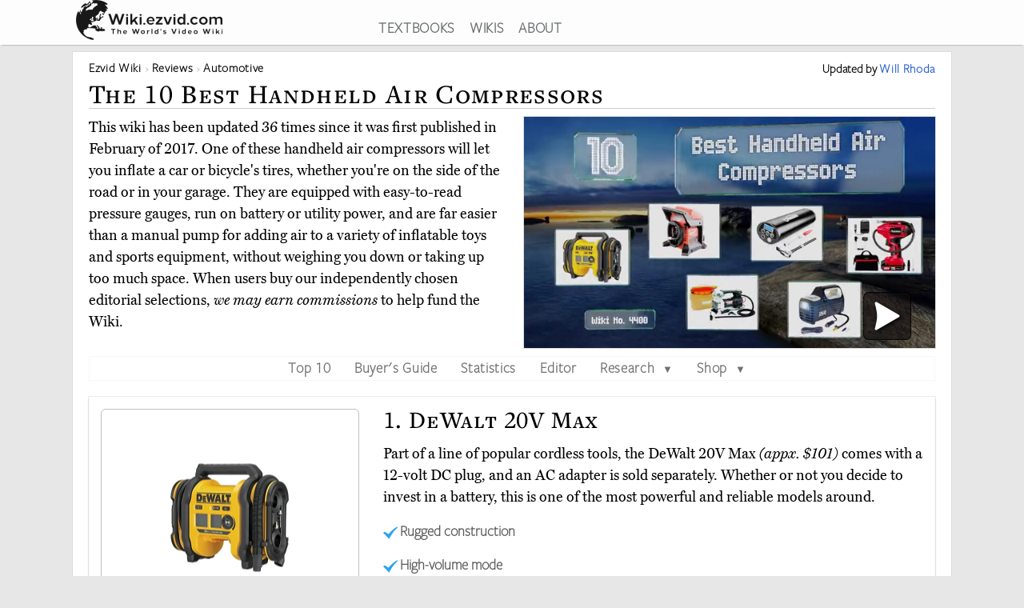

--- FILE ---
content_type: text/html; charset=utf-8
request_url: https://wiki.ezvid.com/best-handheld-air-compressors
body_size: 118960
content:
<!DOCTYPE html>
<html lang="en"> 
  <head>

    <meta charset="utf-8"/>
    <meta name="viewport" content="width=device-width, initial-scale=1">
    <script>
      function appJSReady(){
           var s = document.createElement("script");
   s.type = "text/javascript";
   s.src = "https://d3j1zw3ygsdrnm.cloudfront.net/assets/page-85edb62cf29f0fce32bd95d92dfd507a7c1c61463b8962503592e2ece50b3308.js";
   $("head").append(s);

      }
    </script>

   <link rel="preconnect" href="https://vjs.zencdn.net">

    <link rel="preconnect" href="https://use.typekit.net">
    <link rel="preload" href="https://d3j1zw3ygsdrnm.cloudfront.net/assets/application-5fa5e79c8e177f91baf29ea31f5085a87e95660201581eaa462e6f45983f1de3.css" as="style" onload="this.rel='stylesheet'">

          <!--<script async defer data-domain="wiki.ezvid.com" src="https://plausible.io/js/plausible.js"></script>-->
    <script>
      var retina = Math.round(('undefined' !== typeof window) ? window.devicePixelRatio || 1 : 1);
      !function(e){"use strict";var n=function(n,t,o){function i(e){if(a.body)return e();setTimeout(function(){i(e)})}function r(){l.addEventListener&&l.removeEventListener("load",r),l.media=o||"all"}var d,a=e.document,l=a.createElement("link");if(t)d=t;else{var f=(a.body||a.getElementsByTagName("head")[0]).childNodes;d=f[f.length-1]}var s=a.styleSheets;l.rel="stylesheet",l.href=n,l.media="only x",i(function(){d.parentNode.insertBefore(l,t?d:d.nextSibling)});var u=function(e){for(var n=l.href,t=s.length;t--;)if(s[t].href===n)return e();setTimeout(function(){u(e)})};return l.addEventListener&&l.addEventListener("load",r),l.onloadcssdefined=u,u(r),l};"undefined"!=typeof exports?exports.loadCSS=n:e.loadCSS=n}("undefined"!=typeof global?global:this);
      !function(t){if(t.loadCSS){var e=loadCSS.relpreload={};if(e.support=function(){try{return t.document.createElement("link").relList.supports("preload")}catch(t){return!1}},e.poly=function(){for(var e=t.document.getElementsByTagName("link"),r=0;r<e.length;r++){var n=e[r];"preload"===n.rel&&"style"===n.getAttribute("as")&&(t.loadCSS(n.href,n,n.getAttribute("media")),n.rel=null)}},!e.support()){e.poly();var r=t.setInterval(e.poly,300);t.addEventListener&&t.addEventListener("load",function(){e.poly(),t.clearInterval(r)}),t.attachEvent&&t.attachEvent("onload",function(){t.clearInterval(r)})}}}(this);
    </script>
    <style>
      @import url("https://use.typekit.net/nxr0gel.css");.img-thumbnail{line-height:1.42857143;background-color:#ffffff;border:1px solid #dddddd;-webkit-transition:all 0.2s ease-in-out;-o-transition:all 0.2s ease-in-out;transition:all 0.2s ease-in-out;display:inline-block;max-width:100%;height:auto}*{-webkit-box-sizing:border-box;-moz-box-sizing:border-box;box-sizing:border-box}*:before,*:after{-webkit-box-sizing:border-box;-moz-box-sizing:border-box;box-sizing:border-box}.img-responsive{display:block;max-width:100%;height:auto}.img-responsive-home-page-category-grid{display:block;max-width:100%;height:150px;max-height:200px}.container{margin-right:auto;margin-left:auto;padding-left:15px;padding-right:15px}.container-fluid{margin-right:auto;margin-left:auto;padding-left:15px;padding-right:15px}.row{margin-left:-15px;margin-right:-15px}.col-xs-1,.col-sm-1,.col-md-1,.col-lg-1,.col-xs-2,.col-sm-2,.col-md-2,.col-lg-2,.col-xs-3,.col-sm-3,.col-md-3,.col-lg-3,.col-xs-4,.col-sm-4,.col-md-4,.col-lg-4,.col-xs-5,.col-sm-5,.col-md-5,.col-lg-5,.col-xs-6,.col-sm-6,.col-md-6,.col-lg-6,.col-xs-7,.col-sm-7,.col-md-7,.col-lg-7,.col-xs-8,.col-sm-8,.col-md-8,.col-lg-8,.col-xs-9,.col-sm-9,.col-md-9,.col-lg-9,.col-xs-10,.col-sm-10,.col-md-10,.col-lg-10,.col-xs-11,.col-sm-11,.col-md-11,.col-lg-11,.col-xs-12,.col-sm-12,.col-md-12,.col-lg-12{position:relative;min-height:1px;padding-left:15px;padding-right:15px}.col-xs-1,.col-xs-2,.col-xs-3,.col-xs-4,.col-xs-5,.col-xs-6,.col-xs-7,.col-xs-8,.col-xs-9,.col-xs-10,.col-xs-11,.col-xs-12{float:left}.col-xs-12{width:100%}.col-xs-11{width:91.66666667%}.col-xs-10{width:83.33333333%}.col-xs-9{width:75%}.col-xs-8{width:66.66666667%}.col-xs-7{width:58.33333333%}.col-xs-6{width:50%}.col-xs-5{width:41.66666667%}.col-xs-4{width:33.33333333%}.col-xs-3{width:25%}.col-xs-2{width:16.66666667%}.col-xs-1{width:8.33333333%}@media (min-width: 768px){.col-sm-1,.col-sm-2,.col-sm-3,.col-sm-4,.col-sm-5,.col-sm-6,.col-sm-7,.col-sm-8,.col-sm-9,.col-sm-10,.col-sm-11,.col-sm-12{float:left}.col-sm-12{width:100%}.col-sm-11{width:91.66666667%}.col-sm-10{width:83.33333333%}.col-sm-9{width:75%}.col-sm-8{width:66.66666667%}.col-sm-7{width:58.33333333%}.col-sm-6{width:50%}.col-sm-5{width:41.66666667%}.col-sm-4{width:33.33333333%}.col-sm-3{width:25%}.col-sm-2{width:16.66666667%}.col-sm-1{width:8.33333333%}.col-sm-offset-12{margin-left:100%}.col-sm-offset-11{margin-left:91.66666667%}.col-sm-offset-10{margin-left:83.33333333%}.col-sm-offset-9{margin-left:75%}.col-sm-offset-8{margin-left:66.66666667%}.col-sm-offset-7{margin-left:58.33333333%}.col-sm-offset-6{margin-left:50%}.col-sm-offset-5{margin-left:41.66666667%}.col-sm-offset-4{margin-left:33.33333333%}.col-sm-offset-3{margin-left:25%}.col-sm-offset-2{margin-left:16.66666667%}.col-sm-offset-1{margin-left:8.33333333%}.col-sm-offset-0{margin-left:0%}}@media (min-width: 992px){.col-md-1,.col-md-2,.col-md-3,.col-md-4,.col-md-5,.col-md-6,.col-md-7,.col-md-8,.col-md-9,.col-md-10,.col-md-11,.col-md-12{float:left}.col-md-12{width:100%}.col-md-11{width:91.66666667%}.col-md-10{width:83.33333333%}.col-md-9{width:75%}.col-md-8{width:66.66666667%}.col-md-7{width:58.33333333%}.col-md-6{width:50%}.col-md-5{width:41.66666667%}.col-md-4{width:33.33333333%}.col-md-3{width:25%}.col-md-2{width:16.66666667%}.col-md-1{width:8.33333333%}.col-md-pull-6{right:50%}.col-md-push-6{left:50%}}@media (min-width: 1200px){.col-lg-1,.col-lg-2,.col-lg-3,.col-lg-4,.col-lg-5,.col-lg-6,.col-lg-7,.col-lg-8,.col-lg-9,.col-lg-10,.col-lg-11,.col-lg-12{float:left}.col-lg-12{width:100%}.col-lg-11{width:91.66666667%}.col-lg-10{width:83.33333333%}.col-lg-9{width:75%}.col-lg-8{width:66.66666667%}.col-lg-7{width:58.33333333%}.col-lg-6{width:50%}.col-lg-5{width:41.66666667%}.col-lg-4{width:33.33333333%}.col-lg-3{width:25%}.col-lg-2{width:16.66666667%}.col-lg-1{width:8.33333333%}}.clearfix:before,.clearfix:after,.container:before,.container:after,.container-fluid:before,.container-fluid:after,.row:before,.row:after{content:' ';display:table}.clearfix:after,.container:after,.container-fluid:after,.row:after{clear:both}.center-block{display:block;margin-left:auto;margin-right:auto}.pull-right{float:right !important}.pull-left{float:left !important}.hide{display:none !important}.show{display:block !important}.invisible{visibility:hidden}.hidden{display:none !important}.affix{position:fixed}@-ms-viewport{width:device-width}.visible-xs,.visible-sm,.visible-md,.visible-lg{display:none !important}.visible-xs-block,.visible-xs-inline,.visible-xs-inline-block,.visible-sm-block,.visible-sm-inline,.visible-sm-inline-block,.visible-md-block,.visible-md-inline,.visible-md-inline-block,.visible-lg-block,.visible-lg-inline,.visible-lg-inline-block{display:none !important}@media (max-width: 767px){.visible-xs{display:block !important}table.visible-xs{display:table !important}tr.visible-xs{display:table-row !important}th.visible-xs,td.visible-xs{display:table-cell !important}}@media (max-width: 767px){.visible-xs-block{display:block !important}}@media (max-width: 767px){.visible-xs-inline{display:inline !important}}@media (max-width: 767px){.visible-xs-inline-block{display:inline-block !important}}@media (min-width: 768px) and (max-width: 991px){.visible-sm{display:block !important}table.visible-sm{display:table !important}tr.visible-sm{display:table-row !important}th.visible-sm,td.visible-sm{display:table-cell !important}}@media (min-width: 768px) and (max-width: 991px){.visible-sm-block{display:block !important}}@media (min-width: 768px) and (max-width: 991px){.visible-sm-inline{display:inline !important}}@media (min-width: 768px) and (max-width: 991px){.visible-sm-inline-block{display:inline-block !important}}@media (min-width: 992px) and (max-width: 1199px){.visible-md{display:block !important}table.visible-md{display:table !important}tr.visible-md{display:table-row !important}th.visible-md,td.visible-md{display:table-cell !important}}@media (min-width: 992px) and (max-width: 1199px){.visible-md-block{display:block !important}}@media (min-width: 992px) and (max-width: 1199px){.visible-md-inline{display:inline !important}}@media (min-width: 992px) and (max-width: 1199px){.visible-md-inline-block{display:inline-block !important}}@media (min-width: 1200px){.visible-lg{display:block !important}table.visible-lg{display:table !important}tr.visible-lg{display:table-row !important}th.visible-lg,td.visible-lg{display:table-cell !important}}@media (min-width: 1200px){.visible-lg-block{display:block !important}}@media (min-width: 1200px){.visible-lg-inline{display:inline !important}}@media (min-width: 1200px){.visible-lg-inline-block{display:inline-block !important}}@media (max-width: 767px){.hidden-xs{display:none !important}}@media (min-width: 768px) and (max-width: 991px){.hidden-sm{display:none !important}}@media (min-width: 992px) and (max-width: 1199px){.hidden-md{display:none !important}}@media (min-width: 1200px){.hidden-lg{display:none !important}}.panel{margin-bottom:20px;background-color:#fff;border:1px solid transparent;border-radius:4px;-webkit-box-shadow:0 1px 1px rgba(0,0,0,0.05);box-shadow:0 1px 1px rgba(0,0,0,0.05)}.panel-body{padding:15px}.panel-heading{padding:10px 15px;border-bottom:1px solid transparent;border-top-left-radius:3px;border-top-right-radius:3px}.panel-heading>.dropdown .dropdown-toggle{color:inherit}.panel-title{margin-top:0;margin-bottom:0;color:inherit}.panel-title>a,.panel-title>small,.panel-title>.small,.panel-title>small>a,.panel-title>.small>a{color:inherit}.panel-footer{padding:10px 15px;background-color:#f5f5f5;border-top:1px solid #ddd;border-bottom-right-radius:3px;border-bottom-left-radius:3px}.panel>.panel-heading+.panel-collapse>.list-group .list-group-item:first-child{border-top-left-radius:0;border-top-right-radius:0}.panel-heading+.list-group .list-group-item:first-child{border-top-width:0}.list-group+.panel-footer{border-top-width:0}.panel-group{margin-bottom:20px}.panel-group .panel{margin-bottom:0;border-radius:4px}.panel-group .panel+.panel{margin-top:5px}.panel-group .panel-heading{border-bottom:0}.panel-group .panel-heading+.panel-collapse>.panel-body,.panel-group .panel-heading+.panel-collapse>.list-group{border-top:1px solid #ddd}.panel-group .panel-footer{border-top:0}.panel-group .panel-footer+.panel-collapse .panel-body{border-bottom:1px solid #ddd}.panel-default{border-color:#ddd}.panel-default>.panel-heading{color:#333;background-color:#f5f5f5;border-color:#ddd}.panel-default>.panel-heading+.panel-collapse>.panel-body{border-top-color:#ddd}.panel-default>.panel-heading .badge{color:#f5f5f5;background-color:#333}.panel-default>.panel-footer+.panel-collapse>.panel-body{border-bottom-color:#ddd}.panel-primary{border-color:#337ab7}.panel-primary>.panel-heading{color:#fff;background-color:#337ab7;border-color:#337ab7}.panel-primary>.panel-heading+.panel-collapse>.panel-body{border-top-color:#337ab7}.panel-primary>.panel-heading .badge{color:#337ab7;background-color:#fff}.panel-primary>.panel-footer+.panel-collapse>.panel-body{border-bottom-color:#337ab7}.panel-success{border-color:#d6e9c6}.panel-success>.panel-heading{color:#3c763d;background-color:#dff0d8;border-color:#d6e9c6}.panel-success>.panel-heading+.panel-collapse>.panel-body{border-top-color:#d6e9c6}.panel-success>.panel-heading .badge{color:#dff0d8;background-color:#3c763d}.panel-success>.panel-footer+.panel-collapse>.panel-body{border-bottom-color:#d6e9c6}.panel-info{border-color:#bce8f1}.panel-info>.panel-heading{color:#31708f;background-color:#d9edf7;border-color:#bce8f1}.panel-info>.panel-heading+.panel-collapse>.panel-body{border-top-color:#bce8f1}.panel-info>.panel-heading .badge{color:#d9edf7;background-color:#31708f}.panel-info>.panel-footer+.panel-collapse>.panel-body{border-bottom-color:#bce8f1}.panel-warning{border-color:#faebcc}.panel-warning>.panel-heading{color:#8a6d3b;background-color:#fcf8e3;border-color:#faebcc}.panel-warning>.panel-heading+.panel-collapse>.panel-body{border-top-color:#faebcc}.panel-warning>.panel-heading .badge{color:#fcf8e3;background-color:#8a6d3b}.panel-warning>.panel-footer+.panel-collapse>.panel-body{border-bottom-color:#faebcc}.panel-danger{border-color:#ebccd1}.panel-danger>.panel-heading{color:#a94442;background-color:#f2dede;border-color:#ebccd1}.panel-danger>.panel-heading+.panel-collapse>.panel-body{border-top-color:#ebccd1}.panel-danger>.panel-heading .badge{color:#f2dede;background-color:#a94442}.panel-danger>.panel-footer+.panel-collapse>.panel-body{border-bottom-color:#ebccd1}.text-center{text-align:center}.text-right{text-align:right}.embed-responsive{position:relative;display:block;height:0;padding:0;overflow:hidden}.embed-responsive .embed-responsive-item,.embed-responsive iframe,.embed-responsive embed,.embed-responsive object,.embed-responsive video{position:absolute;top:0;bottom:0;left:0;width:100%;height:100%;border:0}.embed-responsive-16by9{padding-bottom:56.25%}.embed-responsive-32by7{padding-bottom:21.875%}.nav{padding-left:0;margin-bottom:0;list-style:none}.nav>li{position:relative;display:block}.nav>li>label{position:relative;display:block;padding:10px 14px}.nav>li>label:hover,.nav>li>label:focus{text-decoration:none;background-color:#eee}.nav .open>label,.nav .open>label:hover,.nav .open>label:focus{background-color:#eee;border-color:#337ab7}.nav .nav-divider{height:1px;margin:9px 0;overflow:hidden;background-color:#e5e5e5}.nav-tabs>li{float:left}.nav-tabs>li>label{line-height:1.42857143;text-decoration:none;color:#898989}.nav-tabs>li.active>label,.nav-tabs>li.active>label:hover,.nav-tabs>li.active>label:focus{color:#757575;cursor:default;padding-bottom:8px}.tab-content{padding:10px 0}.clearfix{clear:both}.clearfix:before,.clearfix:after{display:table;content:" "}.clearfix:after{clear:both}header{background:#fff;height:56px;box-shadow:0 2px 2px -2px rgba(60,60,60,0.7);overflow:hidden;position:fixed;top:0px;width:100%;z-index:20;opacity:0.9}header>.container{margin-right:auto;margin-left:auto;padding-left:5px;padding-right:5px}header:focus-within{opacity:1}#logo{max-width:100%;height:auto}.addsearch{float:right;margin-top:3px;height:28px;width:100%;border-bottom:1px solid #343738;border-left:0;border-top:0;border-right:0;font-weight:300;background-position:right;color:#343738;background:url("data:image/svg+xml;charset=utf8,%3Csvg%20xmlns%3D%27http%3A%2F%2Fwww.w3.org%2F2000%2Fsvg%27%20width%3D%2724%27%20height%3D%2724%27%20viewBox%3D%270%200%2024%2024%27%3E%3Cpath%20fill%3D%27%2523343738%27%20d%3D%27M21.7%2C20.3l-1.4%2C1.4l-5.4-5.4c-1.3%2C1-3%2C1.7-4.9%2C1.7%20c-4.4%2C0-8-3.6-8-8c0-4.4%2C3.6-8%2C8-8c4.4%2C0%2C8%2C3.6%2C8%2C8c0%2C1.8-0.6%2C3.5-1.7%2C4.9L21.7%2C20.3z%20M10%2C4c-3.3%2C0-6%2C2.7-6%2C6s2.7%2C6%2C6%2C6s6-2.7%2C6-6%20S13.3%2C4%2C10%2C4z%27%2F%3E%3C%2Fsvg%3E") no-repeat right}.addsearch::-webkit-input-placeholder,.addsearch:-moz-placeholder,.addsearch::-moz-placeholder,.addsearch:-ms-input-placeholder{color:#343738}.addsearch:hover,.addsearch:focus,.addsearch:active{border-bottom:1px solid #265ed0;outline:none}header ul{text-align:center;height:1.5em}header ul li{display:inline-block;margin-left:15px}header ul>:first-child{margin-left:0}header ul li a:link,header ul li a:visited{color:#343738}header ul li a:hover{color:#265ed0}@media screen and (min-width: 1279px){header ul li a:link,header ul li a:visited{color:#595f61}}@media screen and (max-width: 1080px){header ul li{font-size:1.5vw;margin-left:6px}}@media screen\0 {#svg_logo{width:200px}}_:-ms-fullscreen,:root #svg_logo{width:200px}html,body,div,span,object,iframe,h2,h3,h4,h5,h6,blockquote,pre,abbr,del,dfn,em,img,ins,kbd,q,samp,small,strong,sub,sup,var,b,i,dl,dt,dd,ol,ul,li,fieldset,form,label,article,aside,canvas,details,figcaption,figure,footer,header,hgroup,menu,nav,section,summary,time,mark,audio,video{margin:0;padding:0;border:0;outline:0}body{line-height:1}article,aside,details,figcaption,figure,footer,header,hgroup,menu,nav,section{display:block}nav ul{list-style:none}a{margin:0;padding:0;font-size:100%;vertical-align:baseline;background:transparent}hr{display:block;height:1px;border:0;border-top:1px solid #ccc;margin:1em 0;padding:0}input,select{vertical-align:middle}body{line-height:1.5em;font-size:18px;background:#e7e7e7;font-family:'miller-text', Georgia, serif;-moz-osx-font-smoothing:grayscale;-webkit-font-smoothing:antialiased;text-rendering:optimizelegibility;font-variant-numeric:lining-nums}p{margin:1em 0;color:#000}p:first-of-type{margin:0 0 .2em 0}h1,h2,h3,h4,h5{letter-spacing:1pt;font-family:'freight-text-pro', Georgia, serif;font-weight:500;font-variant:small-caps;font-variant-numeric:lining-nums}h2{font-weight:500}a{font-family:'freight-sans-pro-lights', Arial, Helvetica, sans-serif;text-decoration:none;color:#265ed0;font-weight:700;letter-spacing:.5pt}p a{font-family:inherit;font-weight:inherit}h1{font-size:1.9em}h2{font-size:1.7em}h3{font-size:1.3em}h4{font-size:1.2em}input{border-radius:0}.sans-serif{font-family:'freight-sans-pro-lights', Arial, Helvetica, sans-serif}.serif{font-family:'miller-text', Georgia, serif}.align-center{text-align:center;margin:0 auto}.flex-center{display:flex;align-items:center}.container{max-width:1100px;width:auto}.secondary-link{color:#265ed0}.main_content{height:100%;overflow:hidden;margin:56px auto 20px auto}.main_content .container{background:#fff;border:1px solid #dcdcdc;min-height:200px;overflow:hidden;padding:20px;margin-top:8px}.image-one{border:solid 1px #dcdcdc;max-width:90%;margin:1em auto;display:block;height:auto}.image-one:hover{border:solid 1px #2DA3EE;-moz-box-shadow:0 0 5px rgba(0,0,0,0.5);-webkit-box-shadow:0 0 5px rgba(0,0,0,0.5);box-shadow:0 0 5px rgba(0,0,0,0.5)}.price-info-button a:visited{color:#fff !important}.true-center{position:absolute;top:50%;transform:translateY(-50%) translateX(50%);display:inline-block;vertical-align:middle;right:50%}.vertical-center{position:relative;top:50%;transform:translateY(-50%)}.underpad{margin-bottom:10px}#breadcrumb{list-style-type:none;bottom:0;float:left;position:inherit;right:0;line-height:1em}#breadcrumb a{color:rgba(0,0,0,0.75)}#breadcrumb li{font-size:.85em;white-space:nowrap;display:inline-block}#breadcrumb li::before,#breadcrumb li::after{color:silver}#breadcrumb li::after{content:" \203a "}#breadcrumb li:last-of-type{color:#4C4C4C}#breadcrumb li:last-of-type::after{content:''}#breadcrumb li:first-child,#breadcrumb li:nth-last-child(1),#breadcrumb li:nth-last-child(2){display:inline-block;width:auto}#breadcrumb li:first-child::before,#breadcrumb li:nth-last-child(1)::before,#breadcrumb li:nth-last-child(2)::before{content:''}@media screen and (min-width: 2000px){.container{max-width:1400px}}@media only screen and (min-device-width: 768px) and (max-device-width: 1024px){.main_content .container{padding:15px 15px 15px 15px}}@media screen and (max-width: 767px){.container{width:auto}.main_content .container{overflow-x:hidden;padding:8px}h1{font-size:1.8em}h2{font-size:1.5em}h3{font-size:1.1em}h4{font-size:1em}}.youtube-container{margin:0px auto;clear:both}.video-player{pointer-events:none;touch-action:none}.video-player-hosted video{max-width:100%}.video-player,.video-player-loaded{position:relative;padding-bottom:56.25%;overflow:hidden;border:1px solid #dcdcdc;margin:-1px;z-index:5}#vidthumbvid{z-index:5}.video-player #vid-play-icon{bottom:10px;margin:auto 0 0 auto;right:30px;z-index:10;max-width:60px;pointer-events:none;touch-action:none;position:absolute;transition:visibility 0s linear 0s, opacity 300ms}.video-player-hosted #vid-play-icon{position:absolute;top:50%;left:50%;transform:translate(-50%, -50%);z-index:10;width:20%;pointer-events:none;touch-action:none}.video-thumb{pointer-events:none;touch-action:none;bottom:0;display:block;left:0;margin:auto;max-width:100%;width:100%;position:absolute;right:0;top:0;height:auto}.video-player-loaded iframe{width:100%;height:100%;position:absolute;top:0;left:0}.top-of-page-video-thumb{bottom:0;display:block;left:0;margin:auto;max-width:100%;width:100%;position:absolute;right:0;top:0;height:auto}.hideme{visibility:collapse;height:0;transition:visibility 0s linear 300ms, opacity 300ms}.item-video-player-column{max-height:380px}

    </style>
    
    <script src="https://d3j1zw3ygsdrnm.cloudfront.net/assets/application-f45b7fbc384c66b38a98bc7c9e30622f76691b0fc7fe7727320a305a2ac6f466.js" async="async" onload="appJSReady()"></script>
    

    <link rel="shortcut icon" type="image/x-icon" href="https://d3j1zw3ygsdrnm.cloudfront.net/assets/favicon-c8af99317d957ca65fd7b28bb208eafe1f41f73fce1b8b23b23874fc0d98482b.ico" />

 
        <title data-addsearch="exclude">Top 10 Handheld Air Compressors | Video Review</title>
<meta name ="description" content="Currently, the best handheld air compressor is the DeWalt 20V Max. Wiki researchers have been writing reviews of the latest handheld air pumps since 2017." />
<meta name="twitter:card" content="summary_large_image" />
<meta name="twitter:title" content="Top 10 Handheld Air Compressors | Video Review" />
<meta name="twitter:description" content="Currently, the best handheld air compressor is the DeWalt 20V Max. Wiki researchers have been writing reviews of the latest handheld air pumps since 2017." />

<link rel="canonical" href="https://wiki.ezvid.com/best-handheld-air-compressors" />


  
       <script type="application/ld+json">
   {
     "@context": "http://schema.org",
     "@type": "BreadcrumbList",
     "itemListElement": [
       {
        "@type": "ListItem",
        "position": 1,
        "item": {
          "@id": "https://wiki.ezvid.com",
          "name": "Ezvid Wiki"
        }
      },
       {
        "@type": "ListItem",
        "position": 2,
        "item": {
          "@id": "https://wiki.ezvid.com/categories",
          "name": "Wiki Reviews"
        }
      },
       {
        "@type": "ListItem",
        "position": 3,
        "item": {
          "@id": "https://wiki.ezvid.com/categories/automotive",
          "name": "Automotive"
        }
      }
     ]
   }
   </script>
   <script type="application/ld+json">
   {
     "@context": "http://schema.org",
     "@type": "ItemList",
     "numberOfItems": 10,
     "itemListElement": [
      {
        "@type": "ListItem",
        "position": 10,
        "item": {
          "@type": "Product",
          "url":"https://wiki.ezvid.com/best-handheld-air-compressors#kensun-ehr-l",
          "name":"Kensun EHR-L",
          "category":"Automotive",
          "image": ["https://d7y9tqwfp7l4x.cloudfront.net/item_images/kahptj0zy20zyu7l2r76.webp"],
          "description": "With an output of 18 to 20 cubic feet per minute, the Kensun EHR-L can fill an average-size car tire in as little as five minutes. It&#39;s especially handy because of the AC and DC power cords built into the body, though it does make quite a bit of noise.",
          "review": {
    "@type": "Review",
    "reviewRating": {
      "@type": "Rating",
      "ratingValue": "4.2",
      "bestRating": "5"
    },
    "author": {
      "@type": "Person",
      "name": "Will Rhoda"
    }
  }
        }
       },

      {
        "@type": "ListItem",
        "position": 9,
        "item": {
          "@type": "Product",
          "url":"https://wiki.ezvid.com/best-handheld-air-compressors#slime-40051",
          "name":"Slime 40051",
          "category":"Automotive",
          "image": ["https://d7y9tqwfp7l4x.cloudfront.net/item_images/uxg2rvnjw0hlaged1kna.webp"],
          "description": "The Slime 40051 is relatively easy to use: plug it in, program the pressure level and, in just a few minutes, move on to the next tire. It is equipped with a bright LED flashlight, so you can work in the dark, and offers an excellent bang for the buck.",
          "review": {
    "@type": "Review",
    "reviewRating": {
      "@type": "Rating",
      "ratingValue": "3.7",
      "bestRating": "5"
    },
    "author": {
      "@type": "Person",
      "name": "Will Rhoda"
    }
  }
        }
       },

      {
        "@type": "ListItem",
        "position": 8,
        "item": {
          "@type": "Product",
          "url":"https://wiki.ezvid.com/best-handheld-air-compressors#oasser-p2",
          "name":"Oasser P2",
          "category":"Automotive",
          "image": ["https://d7y9tqwfp7l4x.cloudfront.net/item_images/tkiazjrg0oneiiguob4c.webp"],
          "description": "Weighing just under three pounds, the Oasser P2 has a detachable battery that can hold enough juice to top off four car tires before needing to be recharged. It uses a traditional press-style chuck and includes adapters that screw onto valve stems and inflate sports balls.",
          "review": {
    "@type": "Review",
    "reviewRating": {
      "@type": "Rating",
      "ratingValue": "3.8",
      "bestRating": "5"
    },
    "author": {
      "@type": "Person",
      "name": "Will Rhoda"
    }
  }
        }
       },

      {
        "@type": "ListItem",
        "position": 7,
        "item": {
          "@type": "Product",
          "url":"https://wiki.ezvid.com/best-handheld-air-compressors#ryobi-p737",
          "name":"Ryobi P737",
          "category":"Automotive",
          "image": ["https://d7y9tqwfp7l4x.cloudfront.net/item_images/mmhdkwigj5tos6czrio0.webp"],
          "description": "The Ryobi P737 is part of the extensive One+ family of cordless tools, and here it&#39;s bundled with a charging cradle and an 18-volt battery, all for a wallet-friendly price. It comes with two nozzle attachments, and doesn&#39;t take up much space in a trunk or toolbox.",
          "review": {
    "@type": "Review",
    "reviewRating": {
      "@type": "Rating",
      "ratingValue": "4.1",
      "bestRating": "5"
    },
    "author": {
      "@type": "Person",
      "name": "Will Rhoda"
    }
  }
        }
       },

      {
        "@type": "ListItem",
        "position": 6,
        "item": {
          "@type": "Product",
          "url":"https://wiki.ezvid.com/best-handheld-air-compressors#avid-power-tire-inflator",
          "name":"Avid Power Tire Inflator",
          "category":"Automotive",
          "image": ["https://d7y9tqwfp7l4x.cloudfront.net/item_images/b2nc8w4rtkadovrsy8ub.webp"],
          "description": "One of the best values around, the Avid Power Tire Inflator includes a 1.5-amp-hour battery and an adapter that can connect to a vehicle&#39;s DC outlet. It&#39;s covered by a two-year warranty, and works well for quick maintenance when you&#39;re away from home.",
          "review": {
    "@type": "Review",
    "reviewRating": {
      "@type": "Rating",
      "ratingValue": "4.1",
      "bestRating": "5"
    },
    "author": {
      "@type": "Person",
      "name": "Will Rhoda"
    }
  }
        }
       },

      {
        "@type": "ListItem",
        "position": 5,
        "item": {
          "@type": "Product",
          "url":"https://wiki.ezvid.com/best-handheld-air-compressors#jaco-smartpro-2-0",
          "name":"Jaco SmartPro 2.0",
          "category":"Automotive",
          "image": ["https://d7y9tqwfp7l4x.cloudfront.net/item_images/zvybx8dwgsumxrro9cpp.webp"],
          "description": "Capable of inflating car tires to 65 PSI, the Jaco SmartPro 2.0 features a brass, twist-on chuck and comes with AC and DC power cords of six and 10 feet, respectively. Its convenient SmartPressure function shuts off automatically when the desired pressure is reached.",
          "review": {
    "@type": "Review",
    "reviewRating": {
      "@type": "Rating",
      "ratingValue": "3.9",
      "bestRating": "5"
    },
    "author": {
      "@type": "Person",
      "name": "Will Rhoda"
    }
  }
        }
       },

      {
        "@type": "ListItem",
        "position": 4,
        "item": {
          "@type": "Product",
          "url":"https://wiki.ezvid.com/best-handheld-air-compressors#oasser-p1",
          "name":"Oasser P1",
          "category":"Automotive",
          "image": ["https://d7y9tqwfp7l4x.cloudfront.net/item_images/mvaxn0ifoniyzwgszziv.webp"],
          "description": "About as compact as they come, the Oasser P1 includes a lithium-ion battery and maxes out at 150 PSI. It features two work lights and a backlit LCD, so you can see what you&#39;re doing if you need to fill a flat tire at night.",
          "review": {
    "@type": "Review",
    "reviewRating": {
      "@type": "Rating",
      "ratingValue": "4.7",
      "bestRating": "5"
    },
    "author": {
      "@type": "Person",
      "name": "Will Rhoda"
    }
  }
        }
       },

      {
        "@type": "ListItem",
        "position": 3,
        "item": {
          "@type": "Product",
          "url":"https://wiki.ezvid.com/best-handheld-air-compressors#viair-84p",
          "name":"ViAir 84P",
          "category":"Automotive",
          "image": ["https://d7y9tqwfp7l4x.cloudfront.net/item_images/dw1efg0o3ttw4trfkejf.webp"],
          "description": "With a mid-range price that makes it a good value, the ViAir 84P is an incredibly capable device that can inflate tires of up to 31 inches in diameter. It plugs into a standard cigarette-lighter socket and puts out roughly 1-1/4 cubic feet of air per minute.",
          "review": {
    "@type": "Review",
    "reviewRating": {
      "@type": "Rating",
      "ratingValue": "4.8",
      "bestRating": "5"
    },
    "author": {
      "@type": "Person",
      "name": "Will Rhoda"
    }
  }
        }
       },

      {
        "@type": "ListItem",
        "position": 2,
        "item": {
          "@type": "Product",
          "url":"https://wiki.ezvid.com/best-handheld-air-compressors#milwaukee-mlw2475-21xc",
          "name":"Milwaukee MLW2475-21XC",
          "category":"Automotive",
          "image": ["https://d7y9tqwfp7l4x.cloudfront.net/item_images/gczn27adaftnowob2jzf.webp"],
          "description": "Great for when you need to treat a slow leak in a hurry, the Milwaukee MLW2475-21XC can take a car tire from 28 to 35 PSI in less than a minute, while getting a truck tire from 30 to 45 PSI can be accomplished in fewer than four minutes.",
          "review": {
    "@type": "Review",
    "reviewRating": {
      "@type": "Rating",
      "ratingValue": "4.6",
      "bestRating": "5"
    },
    "author": {
      "@type": "Person",
      "name": "Will Rhoda"
    }
  }
        }
       },

      {
        "@type": "ListItem",
        "position": 1,
        "item": {
          "@type": "Product",
          "url":"https://wiki.ezvid.com/best-handheld-air-compressors#dewalt-20v-max",
          "name":"DeWalt 20V Max",
          "category":"Automotive",
          "image": ["https://d7y9tqwfp7l4x.cloudfront.net/item_images/cmeyd5jqkrhb14zm8los.webp"],
          "description": "Part of a line of popular cordless tools, the DeWalt 20V Max comes with a 12-volt DC plug, and an AC adapter is sold separately. Whether or not you decide to invest in a battery, this is one of the most powerful and reliable models around.",
          "review": {
    "@type": "Review",
    "reviewRating": {
      "@type": "Rating",
      "ratingValue": "4.9",
      "bestRating": "5"
    },
    "author": {
      "@type": "Person",
      "name": "Will Rhoda"
    }
  }
        }
       }
      ],
     "name": "10 Best Handheld Air Compressors"
   }
   </script>
   <style>.main_content .container{max-width:1100px;padding-top:10px}#breadcrumb a{color:#000}.page-title{color:#000;margin:8px auto 10px auto;border-bottom:1px solid #ccc;padding-bottom:5px}#date-and-author{font-size:.85em;margin:0 0;color:#000;text-align:right;font-weight:700;padding-top:2px;line-height:1.2em}ul.page-menu{border:1px solid #f7f7f7;margin-top:5px;text-align:center;margin:0 auto;width:100%;margin-top:10px}.page-menu li{display:inline-block;padding:0 1vw}.page-menu li a{color:#717171}.page-menu li:hover{background-color:#f7f7f7}.page-menu li:first-of-type{padding-left:0}.page-menu li:last-of-type{padding-right:0}.page-description a{color:#0000FF;border-bottom:solid 1px}#editors_choices{margin:10px auto}.bestitem{text-align:center;box-shadow:0 2px 2px 0 rgba(0,0,0,0.16),0 0 0 1px rgba(0,0,0,0.08);margin:0 0 !important}.pt_stars{color:#FFA500;line-height:27px}.pt_rank{font-size:.9em;line-height:35px}.pt_superlative{font-weight:500}.pt_seeitnow{margin-left:5px;margin-right:5px}.pt_seeitnow .topThreeSeeItNow{display:block;padding:.4em 1em;color:#fff;background-color:#2da3ee;border:1px solid #0769a7;border-radius:3px}.editors-choice-stores{height:11px;display:block;text-align:center;color:#B8B8B8;line-height:5px;font-weight:300;font-size:11px;margin:7px 0 0 0}.editors-choice-stores a:link,.editors-choice-stores a:visited{color:#767676;padding-left:3px;padding-right:5px}.pt_image{height:160px;margin:5px}.top-item-img{max-height:160px;display:block;margin:auto;width:auto;position:relative;top:50%;transform:translateY(-50%)}.arrow-down{padding-left:5px;font-size:.7em}.menu-holder{cursor:pointer}.menu-holder .dropdown{position:absolute;top:100%;background:#FFFFFF;border-radius:4px;box-shadow:0 4px 12px rgba(0,0,0,0.1);text-align:left;-webkit-transition:0.3s ease;transition:0.3s ease;z-index:1;width:100%;max-width:140px;margin-left:-1vw}.menu-holder .dropdown li{z-index:1;position:relative;background:#FFF;padding:0 4px;color:#666;float:inherit;list-style:none;display:block;text-align:center}.menu-holder .dropdown li:hover{background-color:#f7f7f7}.menu-holder .dropdown li:first-child{border-radius:4px 4px 0 0}.menu-holder .dropdown li:last-child{border-radius:0 0 4px 4px}.menu-holder .dropdown li:last-child a{border-bottom:0}.menu-holder .dropdown a{display:block;border-bottom:1px solid rgba(0,0,0,0.05);padding:4px 0 0 0;color:#717171;font-size:80%}@media screen and (max-width: 767px){.menu-holder .dropdown{max-width:80px;top:inherit}.menu-holder .dropdown a{padding:4px 0;font-size:50%}ul.page-menu{margin:5px auto 0 auto;width:100%}.pt_image{height:125px}.pt_image{display:inline-block}.pt_image a img{height:110px;padding-right:5px;top:5px;position:relative}.pt_rank{display:block}.pt_superlative{font-size:14px}.pt_seeitnow .topThreeSeeItNow{padding:4px 6px;font-size:.8em;line-height:1.2em}.bestitem .col-xs-12{padding:0 0}#editors_choices .col-xs-4{padding:5px}#editors_choices{margin-top:0}.align-bottom{position:inherit}}@media screen and (max-width: 320px){.page-menu li a{font-size:.75em}}

  </style>
   <link rel="preload" href="https://d3j1zw3ygsdrnm.cloudfront.net/assets/below-fold/page-show-4c5643cade97dec5a76ba2cd35b63293b8d99a48e3507116c2ebb6075ba7351c.css" as="style" onload="this.rel='stylesheet'">
   <script>
    // gtag('event', 'conversion', {'send_to': 'AW-801624294/2LDkCK3mrYcBEOahn_4C'});
   </script>
  

    

    
    <link rel="amphtml" href="https://wiki.ezvid.com/best-handheld-air-compressors.amp" />
  
    <meta name="csrf-param" content="authenticity_token" />
<meta name="csrf-token" content="ZJtM6CjdwKATD8ukQ8ATPGT9z+1tFAy2EKirEsJ0RxKL1wPAqqczeUYe7J2og0Ts0vG/tShi7JbLxxq9CaJdJw==" />
    


    
  </head>
  <body>
        <header>
  <div class="container">
    <div class="row flex-center">
      <div  style="margin-bottom: 10px;" class="col-lg-3 col-md-3 col-sm-3 col-xs-6"> 
        <a href="/">
          <img height="50" width="183" id="logo" alt="ezvid wiki logo small" src="https://d7y9tqwfp7l4x.cloudfront.net/static/ezvid_wiki_logo_light_t14g85.webp" />
</a>      </div>
      <div class="col-lg-6 col-md-6 col-sm-6 hidden-xs">
        
          <ul class ="site-header">
            <li><a href="/categories/books-textbooks">TEXTBOOKS</a></li>
            <!--<li></li>-->
           <!-- <li></li>-->
            <li><a href="/wikis">WIKIS</a></li>
            

            <li><a href="/about_us">ABOUT</a></li>
            <li>
              </li>
          </ul>
      </div>

      <div class="hidden-sm col-lg-4 col-md-4 col-sm-4 col-xs-6 mb-2">
      </div>
    </div>
  </div>
</header>

    <section class="main_content">
      <div class="container">
        
        






   <div class="row">
  <div class="col-md-6 col-sm-6 col-xs-6">
   <ol id="breadcrumb" data-addsearch="exclude">
  <li><a href="/">Ezvid Wiki</a></li>
  <li><a href="/categories">Reviews</a></li>
  <li><a href="/categories/automotive">Automotive</a></li>
</ol>
  </div>
  <div class="col-md-6 col-sm-6 col-xs-6">
   <p class="sans-serif" id="date-and-author">
   Updated <span id="last-updated">
    
    </span>
    by <a href="#editor"><span id="author-name">Will Rhoda</span></a>
   </p>
  </div>
 </div>
<div class="row afl" id="ezhandheldaircompressors-20">
 <div class="col-lg-12 col-md-12 col-sm-12 col-xs-12">
  <h1 class="page-title">The 10 Best Handheld Air Compressors</h1>
 </div>
</div>
<div class="row">
 <div class="col-lg-6 col-md-6 hidden-xs">
  <p class="page-description">
This wiki has been updated 36 times since it was first published in February of 2017. One of these handheld air compressors will let you inflate a car or bicycle&#39;s tires, whether you&#39;re on the side of the road or in your garage. They are equipped with easy-to-read pressure gauges, run on battery or utility power, and are far easier than a manual pump for adding air to a variety of inflatable toys and sports equipment, without weighing you down or taking up too much space.
When users buy our independently chosen editorial 
selections,
<em>we may earn commissions</em> to 
help fund the Wiki.
<!---->
<!--If you'd like to contribute your own research to the Wiki, please get started by reviewing -->
<!---->
<!-- introductory video. -->
<!--Skip to-->

    <!--.-->
</p> 
 </div>
 <div class="col-lg-6 col-md-6 col-xs-12" id="vid-page-review">
  
   
   <div class="video-container top-of-page-video-container"
   id="top-of-page-video-container"
    data-video-id="-NJAThncn_s"
   >
    <div class="video-player",
    id="top-of-page-video-player",
   >  <div class="top-of-page-preview-container">
       <img src="https://d7y9tqwfp7l4x.cloudfront.net/static/play_logo3_lfnejl.webp"
       id="vid-play-icon" alt="video play icon">
     
    
          <video playsinline autoplay loop muted class="video-thumb" 
             src="https://d1ec7doolx0za0.cloudfront.net/animated_previews/PjZxLvzS3_Wd8.mp4">
                <img class="top-of-page-video-thumb" 
                alt="10 Best Handheld Air Compressors"
                src="https://d7y9tqwfp7l4x.cloudfront.net/page_thumbnails_big_for_video_player/4400.webp"
                >
          </video>
     
      </div>
     
      </div>
   

    
   </div>
   
 </div>
</div>
  <div class="row">
   <div class="col-md-12 flex-center">


    <ul class="page-menu" id="main-menu" data-addsearch="exclude">
 <!--<li class="hidden-xs hidden-sm hidden-md"><a href="#vid-page-review">Video Review</a></li>-->
 <li id="mobile-menu-research" class="visible-xs-inline-block visible-sm-inline-block menu-holder "><a>Research<span class="arrow-down">▼</span></a>
  <ul class="dropdown" id="menu-research" style="display:none;">
  <li><a target="_blank" class="dropdown-link" rel="noopener" href="https://en.wikipedia.org/wiki/Special:Search?search=handheld+air+compressor">Wikipedia</a></li>
  <li><a target="_blank" class="dropdown-link" rel="noopener" href="https://iq.ulprospector.com/en/search/one?qm=q:handheld+air+compressor">UL Product IQ</a></li>
  <li><a target="_blank" class="dropdown-link" rel="noopener" href="http://www.consumerreports.org/search/?query=handheld+air+compressor">Consumer Reports</a></li>
  <li><a target="_blank" class="dropdown-link" rel="noopener" href="https://www.cpsc.gov/search?site=cpsc_site&amp;filter=p&amp;query=handheld+air+compressor">CPSC.gov</a></li>
  <li><a target="_blank" class="dropdown-link" rel="noopener" href="https://www.canada.ca/en/sr/srb/sra.html?dmn=healthycanadians.gc.ca%2Frecall-alert-rappel-avis%2F&amp;allq=handheld+air+compressor#wb-land">Health Canada</a></li>
</ul>
 </li>
 <li id="mobile-menu-shopping" class="visible-xs-inline-block visible-sm-inline-block menu-holder "><a>Shop<span class="arrow-down">▼</span></a>
  <ul class="dropdown" id="menu-shopping" style="display:none;">
  <li><a target="_blank" class="dropdown-link" rel="noopener" href="https://www.ebay.com/sch/i.html?LH_CAds=&amp;_ex_kw=&amp;_fpos=&amp;_fspt=1&amp;_mPrRngCbx=1&amp;_nkw=handheld+air+compressor&amp;_sacat=&amp;_sadis=&amp;_sop=12&amp;_udhi=&amp;_udlo=&amp;_fosrp=1&amp;mkcid=1&amp;mkrid=711-53200-19255-0&amp;siteid=0&amp;campid=5337905536&amp;customid=test&amp;toolid=10001&amp;mkevt=1">Ebay</a></li>
  <!--<li>-->
    <!--</li>-->
  <li><a target="_blank" class="dropdown-link" rel="noopener" href="http://goto.target.com/c/70000/81938/2092?u=http%3A%2F%2Fwww.target.com%2Fs%3FsearchTerm%3Dhandheld+air+compressor">Target</a></li>
</ul>
 </li>
 <!--<li class="hidden-xs"><a href="#editors_choices" class= "internal-link-needs-header-adjustment">Editor's Choices</a></li>-->
 <li><a href="#top_picks" class= "internal-link-needs-header-adjustment">Top 10</a></li>
 <li class="hidden-xs">  <a href="#buyers_guide" class= "internal-link-needs-header-adjustment">Buyer's Guide</a></li>
 <li class="hidden-sm hidden-xs "><a href="#statistics" class= "internal-link-needs-header-adjustment">Statistics</a></li>
 <li class="hidden-xs"><a href="#editor"  class= "internal-link-needs-header-adjustment">Editor</a></li>
 <li id="desktop-menu-research" class="hidden-xs hidden-sm menu-holder "><a>Research <span class="arrow-down">▼</span></a>
  <ul class="dropdown" id="menu-research" style="display:none;">
  <li><a target="_blank" class="dropdown-link" rel="noopener" href="https://en.wikipedia.org/wiki/Special:Search?search=handheld+air+compressor">Wikipedia</a></li>
  <li><a target="_blank" class="dropdown-link" rel="noopener" href="https://iq.ulprospector.com/en/search/one?qm=q:handheld+air+compressor">UL Product IQ</a></li>
  <li><a target="_blank" class="dropdown-link" rel="noopener" href="http://www.consumerreports.org/search/?query=handheld+air+compressor">Consumer Reports</a></li>
  <li><a target="_blank" class="dropdown-link" rel="noopener" href="https://www.cpsc.gov/search?site=cpsc_site&amp;filter=p&amp;query=handheld+air+compressor">CPSC.gov</a></li>
  <li><a target="_blank" class="dropdown-link" rel="noopener" href="https://www.canada.ca/en/sr/srb/sra.html?dmn=healthycanadians.gc.ca%2Frecall-alert-rappel-avis%2F&amp;allq=handheld+air+compressor#wb-land">Health Canada</a></li>
</ul>
 </li>
 <li id="desktop-menu-shopping" class="hidden-xs hidden-sm menu-holder "><a>Shop <span class="arrow-down">▼</span></a>
  <ul class="dropdown" id="menu-shopping" style="display:none;">
  <li><a target="_blank" class="dropdown-link" rel="noopener" href="https://www.ebay.com/sch/i.html?LH_CAds=&amp;_ex_kw=&amp;_fpos=&amp;_fspt=1&amp;_mPrRngCbx=1&amp;_nkw=handheld+air+compressor&amp;_sacat=&amp;_sadis=&amp;_sop=12&amp;_udhi=&amp;_udlo=&amp;_fosrp=1&amp;mkcid=1&amp;mkrid=711-53200-19255-0&amp;siteid=0&amp;campid=5337905536&amp;customid=test&amp;toolid=10001&amp;mkevt=1">Ebay</a></li>
  <!--<li>-->
    <!--</li>-->
  <li><a target="_blank" class="dropdown-link" rel="noopener" href="http://goto.target.com/c/70000/81938/2092?u=http%3A%2F%2Fwww.target.com%2Fs%3FsearchTerm%3Dhandheld+air+compressor">Target</a></li>
</ul>
 </li>
</ul>
   </div>
  </div> 
 
  <div class="row visible-xs-inline-block">
   <div class="col-md-12">
    <p class="page-description">
This wiki has been updated 36 times since it was first published in February of 2017. One of these handheld air compressors will let you inflate a car or bicycle&#39;s tires, whether you&#39;re on the side of the road or in your garage. They are equipped with easy-to-read pressure gauges, run on battery or utility power, and are far easier than a manual pump for adding air to a variety of inflatable toys and sports equipment, without weighing you down or taking up too much space.
When users buy our independently chosen editorial 
picks,
<em>we may earn commissions</em> to 
help fund the Wiki.
<!---->
<!--If you'd like to contribute your own research to the Wiki, please get started by reviewing -->
<!---->
<!-- introductory video. -->
<!--Skip to-->

    <!--.-->
</p> 
   </div>
  </div>

<!--<div id="amzn-assoc-ad-efb20913-b915-421e-82b0-883d076e1e16"></div><script async src="//z-na.amazon-adsystem.com/widgets/onejs?MarketPlace=US&adInstanceId=efb20913-b915-421e-82b0-883d076e1e16"></script>-->
 
 <a name="top_picks" id = "top_picks"></a>
<style>
  #review-1:checked ~ div .tab-content .review-1{
    display:block !important;
  }
  #review-1:checked ~ div nav ul #li-rev-1{
    color: #3b5998;
    border-bottom: 3px solid #3b5998;
    padding-bottom: 8px !important;
  }
  
  #details-1:checked ~ div .tab-content .details-1{
    display:block !important;
  }
  #details-1:checked ~ div nav ul #li-details-1{
    color: #3b5998;
    border-bottom: 3px solid #3b5998;
    padding-bottom: 8px !important;
  }
  
  #specs-1:checked ~ div .tab-content .specs-1{
    display:block !important;
  }
  #specs-1:checked ~ div nav ul #li-specs-1{
    color: #3b5998;
    border-bottom: 3px solid #3b5998;
    padding-bottom: 8px !important;
  }
</style>

<div class="item-container" id="dewalt-20v-max">
  <input class="hidden" checked="checked" id="review-1" type="radio" name="nav1"/>
  <input class="hidden" id="details-1" type="radio" name="nav1"/>
  <input class="hidden" id="specs-1" type="radio" name="nav1"/>
  <input class="hidden" id="watch-video-1" type="radio" name="nav1"/>
  <div class="row item-interior-row">
    <div class="col-md-4 col-sm-5 hidden-xs">
      <div class="image-container">
  <a href="https://www.amazon.com/exec/obidos/ASIN/B07H39S9JQ/ezvid02-20" rel="noopener"
  data-search="DeWalt+20V+Max+handheld+air+compressors" target="_blank">
    <div class="image-box">
      <img src="https://d7y9tqwfp7l4x.cloudfront.net/item_images/cmeyd5jqkrhb14zm8los.webp" srcset="https://d7y9tqwfp7l4x.cloudfront.net/item_images/cmeyd5jqkrhb14zm8los.webp 2x"
        class="_anl_item-img-1" 
        data-over="https://d7y9tqwfp7l4x.cloudfront.net/item_images/bky3g6o1yez27wpoekqp.webp"
        data-overretina="https://d7y9tqwfp7l4x.cloudfront.net/item_images/bky3g6o1yez27wpoekqp.webp"
        data-original="https://d7y9tqwfp7l4x.cloudfront.net/item_images/cmeyd5jqkrhb14zm8los.webp"
        data-originalretina="https://d7y9tqwfp7l4x.cloudfront.net/item_images/cmeyd5jqkrhb14zm8los.webp"
        alt="DeWalt 20V Max">
    </div>
  </a>
</div>
    </div>
    <div class="col-md-8 col-sm-7 col-xs-12">
      <h2 class="item-title" ><span>1.</span> DeWalt 20V Max</h2>
      <div class="visible-xs">
        <div class="image-container">
  <a href="https://www.amazon.com/exec/obidos/ASIN/B07H39S9JQ/ezvid02-20" rel="noopener"
  data-search="DeWalt+20V+Max+handheld+air+compressors" target="_blank">
    <div class="image-box">
      <img src="https://d7y9tqwfp7l4x.cloudfront.net/item_images/cmeyd5jqkrhb14zm8los.webp" srcset="https://d7y9tqwfp7l4x.cloudfront.net/item_images/cmeyd5jqkrhb14zm8los.webp 2x"
        class="_anl_item-img-1" 
        data-over="https://d7y9tqwfp7l4x.cloudfront.net/item_images/bky3g6o1yez27wpoekqp.webp"
        data-overretina="https://d7y9tqwfp7l4x.cloudfront.net/item_images/bky3g6o1yez27wpoekqp.webp"
        data-original="https://d7y9tqwfp7l4x.cloudfront.net/item_images/cmeyd5jqkrhb14zm8los.webp"
        data-originalretina="https://d7y9tqwfp7l4x.cloudfront.net/item_images/cmeyd5jqkrhb14zm8los.webp"
        alt="DeWalt 20V Max">
    </div>
  </a>
</div>
      </div>
      <nav class="visible-xs">
        <ul class="nav nav-tabs sans-serif">
      		<li><label for="review-1" id="li-rev-1">REVIEW</label>
      		</li>
      		<li><label for="details-1" id="li-details-1">DETAILS</label>
      		</li>
      		<!--<li><label for="specs- -->
      		
      		
      		<!--">SPECS</label>-->
      		</li>
      	</ul>
    	</nav>
      <div class="tab-content clearfix">
        
    	  <p class="review-1 hidden-xs item-text-container">
    	  	  Part of a line of popular cordless tools, the DeWalt 20V Max <em>(appx. $101)</em>  comes with a 12-volt DC plug, and an AC adapter is sold separately. Whether or not you decide to invest in a battery, this is one of the most powerful and reliable models around. 
        </p>
        
     	  <div class="details details-1 hidden-xs">
     	    <ul class="review-highlights sans-serif">
 <li>Rugged construction</li>
 <li>High-volume mode</li>
 <li>Digital pressure gauge</li>
</ul>
     	    
     	    
        </div>
        
     	  <!--<div class="specs specs--->
     	  <!--hidden-xs">-->
        <!--</div>-->
      </div>
      
	  </div>
  </div>
  <div class="row sans-serif media-and-action-buttons-row">
    <div class="col-md-4 col-sm-5 hidden-xs">
        <div class="sub-buttons">
      <div class="col-sm-12 text-center sub-button">
        <a data-search="DeWalt+20V+Max+handheld+air+compressors" class="btn-more-pictures _anl_item-morepic-1" target="_blank" rel="noopener" href="https://www.amazon.com/exec/obidos/ASIN/B07H39S9JQ/ezvid02-20">
            <span class="sub-button-text absolute-center">MORE PICTURES</span>
</a>      </div>
  </div>
  

  
  

    </div>
    <div class="col-md-8 col-sm-7 col-xs-12">
      
 <a data-search="DeWalt+20V+Max+handheld+air+compressors" class="item-btn amzn no-dec _anl_item-btn-1" target="_blank" rel="noopener" href="https://www.amazon.com/exec/obidos/ASIN/B07H39S9JQ/ezvid02-20">SEE PRICE ON AMAZON</a>
 
 
 <a class="item-btn eb no-dec _anl_item-ebay-1" target="_blank" rel="noopener" href="https://www.ebay.com/sch/i.html?LH_CAds=&amp;_ex_kw=&amp;_fpos=&amp;_fspt=1&amp;_mPrRngCbx=1&amp;_nkw=DeWalt+20V+Max+handheld+air+compressors&amp;_sacat=&amp;_sadis=&amp;_sop=12&amp;_udhi=&amp;_udlo=&amp;_fosrp=1&amp;mkcid=1&amp;mkrid=711-53200-19255-0&amp;siteid=0&amp;campid=5337905536&amp;customid=test&amp;toolid=10001&amp;mkevt=1">EBAY</a>
   
   
   

    </div>
  </div>
  
  

  
</div>




<style>
  #review-2:checked ~ div .tab-content .review-2{
    display:block !important;
  }
  #review-2:checked ~ div nav ul #li-rev-2{
    color: #3b5998;
    border-bottom: 3px solid #3b5998;
    padding-bottom: 8px !important;
  }
  
  #details-2:checked ~ div .tab-content .details-2{
    display:block !important;
  }
  #details-2:checked ~ div nav ul #li-details-2{
    color: #3b5998;
    border-bottom: 3px solid #3b5998;
    padding-bottom: 8px !important;
  }
  
  #specs-2:checked ~ div .tab-content .specs-2{
    display:block !important;
  }
  #specs-2:checked ~ div nav ul #li-specs-2{
    color: #3b5998;
    border-bottom: 3px solid #3b5998;
    padding-bottom: 8px !important;
  }
</style>

<div class="item-container" id="milwaukee-mlw2475-21xc">
  <input class="hidden" checked="checked" id="review-2" type="radio" name="nav2"/>
  <input class="hidden" id="details-2" type="radio" name="nav2"/>
  <input class="hidden" id="specs-2" type="radio" name="nav2"/>
  <input class="hidden" id="watch-video-2" type="radio" name="nav2"/>
  <div class="row item-interior-row">
    <div class="col-md-4 col-sm-5 hidden-xs">
      <div class="image-container">
  <a href="https://www.amazon.com/exec/obidos/ASIN/B07J1DCM59/ezvid02-20" rel="noopener"
  data-search="Milwaukee+MLW2475-21XC+handheld+air+compressors" target="_blank">
    <div class="image-box">
      <img data-src="https://d7y9tqwfp7l4x.cloudfront.net/item_images/gczn27adaftnowob2jzf.webp" data-srcset="https://d7y9tqwfp7l4x.cloudfront.net/item_images/gczn27adaftnowob2jzf.webp 2x"
        class="_anl_item-img-2 lozad" 
        data-over="https://d7y9tqwfp7l4x.cloudfront.net/item_images/ntlpx9if8sobrijrct8k.webp"
        data-overretina="https://d7y9tqwfp7l4x.cloudfront.net/item_images/ntlpx9if8sobrijrct8k.webp"
        data-original="https://d7y9tqwfp7l4x.cloudfront.net/item_images/gczn27adaftnowob2jzf.webp"
        data-originalretina="https://d7y9tqwfp7l4x.cloudfront.net/item_images/gczn27adaftnowob2jzf.webp"
        alt="Milwaukee MLW2475-21XC">
    </div>
  </a>
</div>
    </div>
    <div class="col-md-8 col-sm-7 col-xs-12">
      <h2 class="item-title" ><span>2.</span> Milwaukee MLW2475-21XC</h2>
      <div class="visible-xs">
        <div class="image-container">
  <a href="https://www.amazon.com/exec/obidos/ASIN/B07J1DCM59/ezvid02-20" rel="noopener"
  data-search="Milwaukee+MLW2475-21XC+handheld+air+compressors" target="_blank">
    <div class="image-box">
      <img data-src="https://d7y9tqwfp7l4x.cloudfront.net/item_images/gczn27adaftnowob2jzf.webp" data-srcset="https://d7y9tqwfp7l4x.cloudfront.net/item_images/gczn27adaftnowob2jzf.webp 2x"
        class="_anl_item-img-2 lozad" 
        data-over="https://d7y9tqwfp7l4x.cloudfront.net/item_images/ntlpx9if8sobrijrct8k.webp"
        data-overretina="https://d7y9tqwfp7l4x.cloudfront.net/item_images/ntlpx9if8sobrijrct8k.webp"
        data-original="https://d7y9tqwfp7l4x.cloudfront.net/item_images/gczn27adaftnowob2jzf.webp"
        data-originalretina="https://d7y9tqwfp7l4x.cloudfront.net/item_images/gczn27adaftnowob2jzf.webp"
        alt="Milwaukee MLW2475-21XC">
    </div>
  </a>
</div>
      </div>
      <nav class="visible-xs">
        <ul class="nav nav-tabs sans-serif">
      		<li><label for="review-2" id="li-rev-2">REVIEW</label>
      		</li>
      		<li><label for="details-2" id="li-details-2">DETAILS</label>
      		</li>
      		<!--<li><label for="specs- -->
      		
      		
      		<!--">SPECS</label>-->
      		</li>
      	</ul>
    	</nav>
      <div class="tab-content clearfix">
        
    	  <p class="review-2 hidden-xs item-text-container">
    	  	  Great for when you need to treat a slow leak in a hurry, the Milwaukee MLW2475-21XC <em>(appx. $179)</em>  can take a car tire from 28 to 35 PSI in less than a minute, while getting a truck tire from 30 to 45 PSI can be accomplished in fewer than four minutes. 
        </p>
        
     	  <div class="details details-2 hidden-xs">
     	    <ul class="review-highlights sans-serif">
 <li>Rubber feet mitigate vibrations</li>
 <li>120-psi capacity</li>
 <li>All-brass schrader chuck</li>
</ul>
     	    
     	    
        </div>
        
     	  <!--<div class="specs specs--->
     	  <!--hidden-xs">-->
        <!--</div>-->
      </div>
      
	  </div>
  </div>
  <div class="row sans-serif media-and-action-buttons-row">
    <div class="col-md-4 col-sm-5 hidden-xs">
        <div class="sub-buttons">
      <div class="col-sm-12 text-center sub-button">
        <a data-search="Milwaukee+MLW2475-21XC+handheld+air+compressors" class="btn-more-pictures _anl_item-morepic-2" target="_blank" rel="noopener" href="https://www.amazon.com/exec/obidos/ASIN/B07J1DCM59/ezvid02-20">
            <span class="sub-button-text absolute-center">MORE PICTURES</span>
</a>      </div>
  </div>
  

  
  

    </div>
    <div class="col-md-8 col-sm-7 col-xs-12">
      
 <a data-search="Milwaukee+MLW2475-21XC+handheld+air+compressors" class="item-btn amzn no-dec _anl_item-btn-2" target="_blank" rel="noopener" href="https://www.amazon.com/exec/obidos/ASIN/B07J1DCM59/ezvid02-20">SEE PRICE ON AMAZON</a>
 
 
 <a class="item-btn eb no-dec _anl_item-ebay-2" target="_blank" rel="noopener" href="https://www.ebay.com/sch/i.html?LH_CAds=&amp;_ex_kw=&amp;_fpos=&amp;_fspt=1&amp;_mPrRngCbx=1&amp;_nkw=Milwaukee+MLW2475-21XC+handheld+air+compressors&amp;_sacat=&amp;_sadis=&amp;_sop=12&amp;_udhi=&amp;_udlo=&amp;_fosrp=1&amp;mkcid=1&amp;mkrid=711-53200-19255-0&amp;siteid=0&amp;campid=5337905536&amp;customid=test&amp;toolid=10001&amp;mkevt=1">EBAY</a>
   
   
   

    </div>
  </div>
  
  

  
</div>




<style>
  #review-3:checked ~ div .tab-content .review-3{
    display:block !important;
  }
  #review-3:checked ~ div nav ul #li-rev-3{
    color: #3b5998;
    border-bottom: 3px solid #3b5998;
    padding-bottom: 8px !important;
  }
  
  #details-3:checked ~ div .tab-content .details-3{
    display:block !important;
  }
  #details-3:checked ~ div nav ul #li-details-3{
    color: #3b5998;
    border-bottom: 3px solid #3b5998;
    padding-bottom: 8px !important;
  }
  
  #specs-3:checked ~ div .tab-content .specs-3{
    display:block !important;
  }
  #specs-3:checked ~ div nav ul #li-specs-3{
    color: #3b5998;
    border-bottom: 3px solid #3b5998;
    padding-bottom: 8px !important;
  }
</style>

<div class="item-container" id="viair-84p">
  <input class="hidden" checked="checked" id="review-3" type="radio" name="nav3"/>
  <input class="hidden" id="details-3" type="radio" name="nav3"/>
  <input class="hidden" id="specs-3" type="radio" name="nav3"/>
  <input class="hidden" id="watch-video-3" type="radio" name="nav3"/>
  <div class="row item-interior-row">
    <div class="col-md-4 col-sm-5 hidden-xs">
      <div class="image-container">
  <a href="https://www.amazon.com/exec/obidos/ASIN/B01MS75ZMY/ezvid02-20" rel="noopener"
  data-search="ViAir+84P+handheld+air+compressors" target="_blank">
    <div class="image-box">
      <img data-src="https://d7y9tqwfp7l4x.cloudfront.net/item_images/dw1efg0o3ttw4trfkejf.webp" data-srcset="https://d7y9tqwfp7l4x.cloudfront.net/item_images/dw1efg0o3ttw4trfkejf.webp 2x"
        class="_anl_item-img-3 lozad" 
        data-over="https://d7y9tqwfp7l4x.cloudfront.net/item_images/jzpo9e2jh12ckvv5jwl3.webp"
        data-overretina="https://d7y9tqwfp7l4x.cloudfront.net/item_images/jzpo9e2jh12ckvv5jwl3.webp"
        data-original="https://d7y9tqwfp7l4x.cloudfront.net/item_images/dw1efg0o3ttw4trfkejf.webp"
        data-originalretina="https://d7y9tqwfp7l4x.cloudfront.net/item_images/dw1efg0o3ttw4trfkejf.webp"
        alt="ViAir 84P">
    </div>
  </a>
</div>
    </div>
    <div class="col-md-8 col-sm-7 col-xs-12">
      <h2 class="item-title" ><span>3.</span> ViAir 84P</h2>
      <div class="visible-xs">
        <div class="image-container">
  <a href="https://www.amazon.com/exec/obidos/ASIN/B01MS75ZMY/ezvid02-20" rel="noopener"
  data-search="ViAir+84P+handheld+air+compressors" target="_blank">
    <div class="image-box">
      <img data-src="https://d7y9tqwfp7l4x.cloudfront.net/item_images/dw1efg0o3ttw4trfkejf.webp" data-srcset="https://d7y9tqwfp7l4x.cloudfront.net/item_images/dw1efg0o3ttw4trfkejf.webp 2x"
        class="_anl_item-img-3 lozad" 
        data-over="https://d7y9tqwfp7l4x.cloudfront.net/item_images/jzpo9e2jh12ckvv5jwl3.webp"
        data-overretina="https://d7y9tqwfp7l4x.cloudfront.net/item_images/jzpo9e2jh12ckvv5jwl3.webp"
        data-original="https://d7y9tqwfp7l4x.cloudfront.net/item_images/dw1efg0o3ttw4trfkejf.webp"
        data-originalretina="https://d7y9tqwfp7l4x.cloudfront.net/item_images/dw1efg0o3ttw4trfkejf.webp"
        alt="ViAir 84P">
    </div>
  </a>
</div>
      </div>
      <nav class="visible-xs">
        <ul class="nav nav-tabs sans-serif">
      		<li><label for="review-3" id="li-rev-3">REVIEW</label>
      		</li>
      		<li><label for="details-3" id="li-details-3">DETAILS</label>
      		</li>
      		<!--<li><label for="specs- -->
      		
      		
      		<!--">SPECS</label>-->
      		</li>
      	</ul>
    	</nav>
      <div class="tab-content clearfix">
        
    	  <p class="review-3 hidden-xs item-text-container">
    	  	  With a mid-range price that makes it a good value, the ViAir 84P <em>(about $47)</em>  is an incredibly capable device that can inflate tires of up to 31 inches in diameter. It plugs into a standard cigarette-lighter socket and puts out roughly 1-1/4 cubic feet of air per minute. 
        </p>
        
     	  <div class="details details-3 hidden-xs">
     	    <ul class="review-highlights sans-serif">
 <li>A press-on chuck</li>
 <li>Led utility light</li>
 <li>Three tip attachments</li>
</ul>
     	    
     	    
        </div>
        
     	  <!--<div class="specs specs--->
     	  <!--hidden-xs">-->
        <!--</div>-->
      </div>
      
	  </div>
  </div>
  <div class="row sans-serif media-and-action-buttons-row">
    <div class="col-md-4 col-sm-5 hidden-xs">
        <div class="sub-buttons">
      <div class="col-sm-12 text-center sub-button">
        <a data-search="ViAir+84P+handheld+air+compressors" class="btn-more-pictures _anl_item-morepic-3" target="_blank" rel="noopener" href="https://www.amazon.com/exec/obidos/ASIN/B01MS75ZMY/ezvid02-20">
            <span class="sub-button-text absolute-center">MORE PICTURES</span>
</a>      </div>
  </div>
  

  
  

    </div>
    <div class="col-md-8 col-sm-7 col-xs-12">
      
 <a data-search="ViAir+84P+handheld+air+compressors" class="item-btn amzn no-dec _anl_item-btn-3" target="_blank" rel="noopener" href="https://www.amazon.com/exec/obidos/ASIN/B01MS75ZMY/ezvid02-20">SEE PRICE ON AMAZON</a>
 
 
 <a class="item-btn eb no-dec _anl_item-ebay-3" target="_blank" rel="noopener" href="https://www.ebay.com/sch/i.html?LH_CAds=&amp;_ex_kw=&amp;_fpos=&amp;_fspt=1&amp;_mPrRngCbx=1&amp;_nkw=ViAir+84P+handheld+air+compressors&amp;_sacat=&amp;_sadis=&amp;_sop=12&amp;_udhi=&amp;_udlo=&amp;_fosrp=1&amp;mkcid=1&amp;mkrid=711-53200-19255-0&amp;siteid=0&amp;campid=5337905536&amp;customid=test&amp;toolid=10001&amp;mkevt=1">EBAY</a>
   
   
   

    </div>
  </div>
  
  

  
</div>


   
  
<div class="editors_notes" id="editors_notes">
  <div class="editors_notes_text">  
    <h3>Editor's Notes</h3>
      <p><strong>February 09, 2021: </strong>
      <p>It was a relatively uneventful round of updates, as most of our previous picks still managed to make muster this time around. We did, however, notice the Porter-Cable CMB15 (which was already pushing the envelope, in terms of being too big for this category) seemed to be suffering from some availability issues, so we went ahead and swapped it out for the <a href="/best-handheld-air-compressors#milwaukee-mlw2475-21xc" class="internal-link-needs-header-adjustment">Milwaukee MLW2475-21XC</a>.</p>

<p>Being a big fan of this company’s <a href="https://wiki.ezvid.com/best-power-tool-kits" class="internal-link-needs-header-adjustment">power tools</a>, I might’ve been biased to pick this one out of a sea of alternate options from less recognizable brand names. But, being as this offering does include a 12-volt lithium-ion battery and charger, it still presents as a practical standalone choice for users who aren’t already invested in the company’s tools, and it’s unlikely that its build quality will disappoint. The only real gripe we had with it is that there’s no option to power it with a DC adapter, which is why we ranked it below the <a href="/best-handheld-air-compressors#dewalt-20v-max" class="internal-link-needs-header-adjustment">DeWalt 20V Max</a>, even though that model’s sold as a bare tool — sans battery.</p>

<p>Notably, if you, like me, might be interested in the MLW2475-21XC, but are worried about the prospect of a dead battery during a roadside emergency, one viable – though, albeit, cumbersome – solution would be to keep its charger, as well as a serviceable <a href="https://wiki.ezvid.com/best-power-inverters" class="internal-link-needs-header-adjustment">power inverter</a>, stashed in your vehicle’s <a href="https://wiki.ezvid.com/best-car-emergency-kits" class="internal-link-needs-header-adjustment">emergency kit</a> at all times. Just a thought.</p>
</p>
      <p><strong>July 12, 2019: </strong>
      <p>There&#39;s a variety of compressors that you could call handheld, ranging from the surprisingly compact <a href="/best-handheld-air-compressors#oasser-p1" class="internal-link-needs-header-adjustment">Oasser P1</a>, which literally fits in your hand, to the impressively powerful Porter-Cable CMB15, which is practically a shop-level compressor that&#39;s relatively easy to lug around a large garage or off-site work area. If you need something to make sure your <a href="https://wiki.ezvid.com/best-mountain-bike-tires" class="internal-link-needs-header-adjustment">bicycle</a> or motorcycle tires stay topped off, check out the aforementioned <a href="/best-handheld-air-compressors#oasser-p1" class="internal-link-needs-header-adjustment">Oasser P1</a>, the slightly larger P2, or the Avid Power. They&#39;re not ideal for filling car tires from empty, but they&#39;re so small you&#39;d hardly notice them in the trunk.</p>

<p>The ViAir, Jaco, and Kensun are <a href="https://wiki.ezvid.com/best-air-compressors" class="internal-link-needs-header-adjustment">multipurpose compressors</a> that can be very versatile in the average household. As long as you&#39;re not running pneumatic tools, these should satisfy most of your needs, though they aren&#39;t the most compact. The Slime bridges the gap between these and the truly handheld models, as it&#39;s a little smaller than the Kensun and a little more capable than the Oassers. If you&#39;re a dedicated handyman and want something that you can use on a daily basis in the workshop, the DeWalt and Porter-Cable are worth looking at, and the Ryobi is an especially great choice if you own any of their other highly useful One+ power tools.</p>
</p>
  </div>
</div>

  
 


<style>
  #review-4:checked ~ div .tab-content .review-4{
    display:block !important;
  }
  #review-4:checked ~ div nav ul #li-rev-4{
    color: #3b5998;
    border-bottom: 3px solid #3b5998;
    padding-bottom: 8px !important;
  }
  
  #details-4:checked ~ div .tab-content .details-4{
    display:block !important;
  }
  #details-4:checked ~ div nav ul #li-details-4{
    color: #3b5998;
    border-bottom: 3px solid #3b5998;
    padding-bottom: 8px !important;
  }
  
  #specs-4:checked ~ div .tab-content .specs-4{
    display:block !important;
  }
  #specs-4:checked ~ div nav ul #li-specs-4{
    color: #3b5998;
    border-bottom: 3px solid #3b5998;
    padding-bottom: 8px !important;
  }
</style>

<div class="item-container" id="oasser-p1">
  <input class="hidden" checked="checked" id="review-4" type="radio" name="nav4"/>
  <input class="hidden" id="details-4" type="radio" name="nav4"/>
  <input class="hidden" id="specs-4" type="radio" name="nav4"/>
  <input class="hidden" id="watch-video-4" type="radio" name="nav4"/>
  <div class="row item-interior-row">
    <div class="col-md-4 col-sm-5 hidden-xs">
      <div class="image-container">
  <a href="https://www.amazon.com/exec/obidos/ASIN/B07K8J9WQB/ezvid02-20" rel="noopener"
  data-search="Oasser+P1+handheld+air+compressors" target="_blank">
    <div class="image-box">
      <img data-src="https://d7y9tqwfp7l4x.cloudfront.net/item_images/mvaxn0ifoniyzwgszziv.webp" data-srcset="https://d7y9tqwfp7l4x.cloudfront.net/item_images/mvaxn0ifoniyzwgszziv.webp 2x"
        class="_anl_item-img-4 lozad" 
        data-over="https://d7y9tqwfp7l4x.cloudfront.net/item_images/kq89fcza9xlrxrvjemsl.webp"
        data-overretina="https://d7y9tqwfp7l4x.cloudfront.net/item_images/kq89fcza9xlrxrvjemsl.webp"
        data-original="https://d7y9tqwfp7l4x.cloudfront.net/item_images/mvaxn0ifoniyzwgszziv.webp"
        data-originalretina="https://d7y9tqwfp7l4x.cloudfront.net/item_images/mvaxn0ifoniyzwgszziv.webp"
        alt="Oasser P1">
    </div>
  </a>
</div>
    </div>
    <div class="col-md-8 col-sm-7 col-xs-12">
      <h2 class="item-title" ><span>4.</span> Oasser P1</h2>
      <div class="visible-xs">
        <div class="image-container">
  <a href="https://www.amazon.com/exec/obidos/ASIN/B07K8J9WQB/ezvid02-20" rel="noopener"
  data-search="Oasser+P1+handheld+air+compressors" target="_blank">
    <div class="image-box">
      <img data-src="https://d7y9tqwfp7l4x.cloudfront.net/item_images/mvaxn0ifoniyzwgszziv.webp" data-srcset="https://d7y9tqwfp7l4x.cloudfront.net/item_images/mvaxn0ifoniyzwgszziv.webp 2x"
        class="_anl_item-img-4 lozad" 
        data-over="https://d7y9tqwfp7l4x.cloudfront.net/item_images/kq89fcza9xlrxrvjemsl.webp"
        data-overretina="https://d7y9tqwfp7l4x.cloudfront.net/item_images/kq89fcza9xlrxrvjemsl.webp"
        data-original="https://d7y9tqwfp7l4x.cloudfront.net/item_images/mvaxn0ifoniyzwgszziv.webp"
        data-originalretina="https://d7y9tqwfp7l4x.cloudfront.net/item_images/mvaxn0ifoniyzwgszziv.webp"
        alt="Oasser P1">
    </div>
  </a>
</div>
      </div>
      <nav class="visible-xs">
        <ul class="nav nav-tabs sans-serif">
      		<li><label for="review-4" id="li-rev-4">REVIEW</label>
      		</li>
      		<li><label for="details-4" id="li-details-4">DETAILS</label>
      		</li>
      		<!--<li><label for="specs- -->
      		
      		
      		<!--">SPECS</label>-->
      		</li>
      	</ul>
    	</nav>
      <div class="tab-content clearfix">
        
    	  <p class="review-4 hidden-xs item-text-container">
    	  	  About as compact as they come, the Oasser P1 <em>(appx. $46)</em>  includes a lithium-ion battery and maxes out at 150 PSI. It features two work lights and a backlit LCD, so you can see what you're doing if you need to fill a flat tire at night. 
        </p>
        
     	  <div class="details details-4 hidden-xs">
     	    <ul class="review-highlights sans-serif">
 <li>Stainless-steel body</li>
 <li>Charges in under two hours</li>
 <li>Ideal for long-distance biking</li>
</ul>
     	    
     	    
        </div>
        
     	  <!--<div class="specs specs--->
     	  <!--hidden-xs">-->
        <!--</div>-->
      </div>
      
	  </div>
  </div>
  <div class="row sans-serif media-and-action-buttons-row">
    <div class="col-md-4 col-sm-5 hidden-xs">
        <div class="sub-buttons">
      <div class="col-sm-12 text-center sub-button">
        <a data-search="Oasser+P1+handheld+air+compressors" class="btn-more-pictures _anl_item-morepic-4" target="_blank" rel="noopener" href="https://www.amazon.com/exec/obidos/ASIN/B07K8J9WQB/ezvid02-20">
            <span class="sub-button-text absolute-center">MORE PICTURES</span>
</a>      </div>
  </div>
  

  
  

    </div>
    <div class="col-md-8 col-sm-7 col-xs-12">
      
 <a data-search="Oasser+P1+handheld+air+compressors" class="item-btn amzn no-dec _anl_item-btn-4" target="_blank" rel="noopener" href="https://www.amazon.com/exec/obidos/ASIN/B07K8J9WQB/ezvid02-20">SEE PRICE ON AMAZON</a>
 
 
 <a class="item-btn eb no-dec _anl_item-ebay-4" target="_blank" rel="noopener" href="https://www.ebay.com/sch/i.html?LH_CAds=&amp;_ex_kw=&amp;_fpos=&amp;_fspt=1&amp;_mPrRngCbx=1&amp;_nkw=Oasser+P1+handheld+air+compressors&amp;_sacat=&amp;_sadis=&amp;_sop=12&amp;_udhi=&amp;_udlo=&amp;_fosrp=1&amp;mkcid=1&amp;mkrid=711-53200-19255-0&amp;siteid=0&amp;campid=5337905536&amp;customid=test&amp;toolid=10001&amp;mkevt=1">EBAY</a>
   
   
   

    </div>
  </div>
  
  

  
</div>




<style>
  #review-5:checked ~ div .tab-content .review-5{
    display:block !important;
  }
  #review-5:checked ~ div nav ul #li-rev-5{
    color: #3b5998;
    border-bottom: 3px solid #3b5998;
    padding-bottom: 8px !important;
  }
  
  #details-5:checked ~ div .tab-content .details-5{
    display:block !important;
  }
  #details-5:checked ~ div nav ul #li-details-5{
    color: #3b5998;
    border-bottom: 3px solid #3b5998;
    padding-bottom: 8px !important;
  }
  
  #specs-5:checked ~ div .tab-content .specs-5{
    display:block !important;
  }
  #specs-5:checked ~ div nav ul #li-specs-5{
    color: #3b5998;
    border-bottom: 3px solid #3b5998;
    padding-bottom: 8px !important;
  }
</style>

<div class="item-container" id="jaco-smartpro-2-0">
  <input class="hidden" checked="checked" id="review-5" type="radio" name="nav5"/>
  <input class="hidden" id="details-5" type="radio" name="nav5"/>
  <input class="hidden" id="specs-5" type="radio" name="nav5"/>
  <input class="hidden" id="watch-video-5" type="radio" name="nav5"/>
  <div class="row item-interior-row">
    <div class="col-md-4 col-sm-5 hidden-xs">
      <div class="image-container">
  <a href="https://www.amazon.com/exec/obidos/ASIN/B07694R3ZV/ezvid02-20" rel="noopener"
  data-search="Jaco+SmartPro+2.0+handheld+air+compressors" target="_blank">
    <div class="image-box">
      <img data-src="https://d7y9tqwfp7l4x.cloudfront.net/item_images/zvybx8dwgsumxrro9cpp.webp" data-srcset="https://d7y9tqwfp7l4x.cloudfront.net/item_images/zvybx8dwgsumxrro9cpp.webp 2x"
        class="_anl_item-img-5 lozad" 
        data-over="https://d7y9tqwfp7l4x.cloudfront.net/item_images/bhvd6ehjll68g6jh4ikr.webp"
        data-overretina="https://d7y9tqwfp7l4x.cloudfront.net/item_images/bhvd6ehjll68g6jh4ikr.webp"
        data-original="https://d7y9tqwfp7l4x.cloudfront.net/item_images/zvybx8dwgsumxrro9cpp.webp"
        data-originalretina="https://d7y9tqwfp7l4x.cloudfront.net/item_images/zvybx8dwgsumxrro9cpp.webp"
        alt="Jaco SmartPro 2.0">
    </div>
  </a>
</div>
    </div>
    <div class="col-md-8 col-sm-7 col-xs-12">
      <h2 class="item-title" ><span>5.</span> Jaco SmartPro 2.0</h2>
      <div class="visible-xs">
        <div class="image-container">
  <a href="https://www.amazon.com/exec/obidos/ASIN/B07694R3ZV/ezvid02-20" rel="noopener"
  data-search="Jaco+SmartPro+2.0+handheld+air+compressors" target="_blank">
    <div class="image-box">
      <img data-src="https://d7y9tqwfp7l4x.cloudfront.net/item_images/zvybx8dwgsumxrro9cpp.webp" data-srcset="https://d7y9tqwfp7l4x.cloudfront.net/item_images/zvybx8dwgsumxrro9cpp.webp 2x"
        class="_anl_item-img-5 lozad" 
        data-over="https://d7y9tqwfp7l4x.cloudfront.net/item_images/bhvd6ehjll68g6jh4ikr.webp"
        data-overretina="https://d7y9tqwfp7l4x.cloudfront.net/item_images/bhvd6ehjll68g6jh4ikr.webp"
        data-original="https://d7y9tqwfp7l4x.cloudfront.net/item_images/zvybx8dwgsumxrro9cpp.webp"
        data-originalretina="https://d7y9tqwfp7l4x.cloudfront.net/item_images/zvybx8dwgsumxrro9cpp.webp"
        alt="Jaco SmartPro 2.0">
    </div>
  </a>
</div>
      </div>
      <nav class="visible-xs">
        <ul class="nav nav-tabs sans-serif">
      		<li><label for="review-5" id="li-rev-5">REVIEW</label>
      		</li>
      		<li><label for="details-5" id="li-details-5">DETAILS</label>
      		</li>
      		<!--<li><label for="specs- -->
      		
      		
      		<!--">SPECS</label>-->
      		</li>
      	</ul>
    	</nav>
      <div class="tab-content clearfix">
        
    	  <p class="review-5 hidden-xs item-text-container">
    	  	  Capable of inflating car tires to 65 PSI, the Jaco SmartPro 2.0 <em>(about $80)</em>  features a brass, twist-on chuck and comes with AC and DC power cords of six and 10 feet, respectively. Its convenient SmartPressure function shuts off automatically when the desired pressure is reached. 
        </p>
        
     	  <div class="details details-5 hidden-xs">
     	    <ul class="review-highlights sans-serif">
 <li>24-inch air hose</li>
 <li>Built-in flashlight</li>
 <li>Lifetime warranty</li>
</ul>
     	    
     	    
        </div>
        
     	  <!--<div class="specs specs--->
     	  <!--hidden-xs">-->
        <!--</div>-->
      </div>
      
	  </div>
  </div>
  <div class="row sans-serif media-and-action-buttons-row">
    <div class="col-md-4 col-sm-5 hidden-xs">
        <div class="sub-buttons">
      <div class="col-sm-12 text-center sub-button">
        <a data-search="Jaco+SmartPro+2.0+handheld+air+compressors" class="btn-more-pictures _anl_item-morepic-5" target="_blank" rel="noopener" href="https://www.amazon.com/exec/obidos/ASIN/B07694R3ZV/ezvid02-20">
            <span class="sub-button-text absolute-center">MORE PICTURES</span>
</a>      </div>
  </div>
  

  
  

    </div>
    <div class="col-md-8 col-sm-7 col-xs-12">
      
 <a data-search="Jaco+SmartPro+2.0+handheld+air+compressors" class="item-btn amzn no-dec _anl_item-btn-5" target="_blank" rel="noopener" href="https://www.amazon.com/exec/obidos/ASIN/B07694R3ZV/ezvid02-20">SEE PRICE ON AMAZON</a>
 
 
 <a class="item-btn eb no-dec _anl_item-ebay-5" target="_blank" rel="noopener" href="https://www.ebay.com/sch/i.html?LH_CAds=&amp;_ex_kw=&amp;_fpos=&amp;_fspt=1&amp;_mPrRngCbx=1&amp;_nkw=Jaco+SmartPro+2.0+handheld+air+compressors&amp;_sacat=&amp;_sadis=&amp;_sop=12&amp;_udhi=&amp;_udlo=&amp;_fosrp=1&amp;mkcid=1&amp;mkrid=711-53200-19255-0&amp;siteid=0&amp;campid=5337905536&amp;customid=test&amp;toolid=10001&amp;mkevt=1">EBAY</a>
   
   
   

    </div>
  </div>
  
  

  
</div>




<style>
  #review-6:checked ~ div .tab-content .review-6{
    display:block !important;
  }
  #review-6:checked ~ div nav ul #li-rev-6{
    color: #3b5998;
    border-bottom: 3px solid #3b5998;
    padding-bottom: 8px !important;
  }
  
  #details-6:checked ~ div .tab-content .details-6{
    display:block !important;
  }
  #details-6:checked ~ div nav ul #li-details-6{
    color: #3b5998;
    border-bottom: 3px solid #3b5998;
    padding-bottom: 8px !important;
  }
  
  #specs-6:checked ~ div .tab-content .specs-6{
    display:block !important;
  }
  #specs-6:checked ~ div nav ul #li-specs-6{
    color: #3b5998;
    border-bottom: 3px solid #3b5998;
    padding-bottom: 8px !important;
  }
</style>

<div class="item-container" id="avid-power-tire-inflator">
  <input class="hidden" checked="checked" id="review-6" type="radio" name="nav6"/>
  <input class="hidden" id="details-6" type="radio" name="nav6"/>
  <input class="hidden" id="specs-6" type="radio" name="nav6"/>
  <input class="hidden" id="watch-video-6" type="radio" name="nav6"/>
  <div class="row item-interior-row">
    <div class="col-md-4 col-sm-5 hidden-xs">
      <div class="image-container">
  <a href="https://www.amazon.com/exec/obidos/ASIN/B07CTGM2LD/ezvid02-20" rel="noopener"
  data-search="Avid+Power+Tire+Inflator+handheld+air+compressors" target="_blank">
    <div class="image-box">
      <img data-src="https://d7y9tqwfp7l4x.cloudfront.net/item_images/b2nc8w4rtkadovrsy8ub.webp" data-srcset="https://d7y9tqwfp7l4x.cloudfront.net/item_images/b2nc8w4rtkadovrsy8ub.webp 2x"
        class="_anl_item-img-6 lozad" 
        data-over="https://d7y9tqwfp7l4x.cloudfront.net/item_images/sjhptvcwcgxjyftzvz4p.webp"
        data-overretina="https://d7y9tqwfp7l4x.cloudfront.net/item_images/sjhptvcwcgxjyftzvz4p.webp"
        data-original="https://d7y9tqwfp7l4x.cloudfront.net/item_images/b2nc8w4rtkadovrsy8ub.webp"
        data-originalretina="https://d7y9tqwfp7l4x.cloudfront.net/item_images/b2nc8w4rtkadovrsy8ub.webp"
        alt="Avid Power Tire Inflator">
    </div>
  </a>
</div>
    </div>
    <div class="col-md-8 col-sm-7 col-xs-12">
      <h2 class="item-title" ><span>6.</span> Avid Power Tire Inflator</h2>
      <div class="visible-xs">
        <div class="image-container">
  <a href="https://www.amazon.com/exec/obidos/ASIN/B07CTGM2LD/ezvid02-20" rel="noopener"
  data-search="Avid+Power+Tire+Inflator+handheld+air+compressors" target="_blank">
    <div class="image-box">
      <img data-src="https://d7y9tqwfp7l4x.cloudfront.net/item_images/b2nc8w4rtkadovrsy8ub.webp" data-srcset="https://d7y9tqwfp7l4x.cloudfront.net/item_images/b2nc8w4rtkadovrsy8ub.webp 2x"
        class="_anl_item-img-6 lozad" 
        data-over="https://d7y9tqwfp7l4x.cloudfront.net/item_images/sjhptvcwcgxjyftzvz4p.webp"
        data-overretina="https://d7y9tqwfp7l4x.cloudfront.net/item_images/sjhptvcwcgxjyftzvz4p.webp"
        data-original="https://d7y9tqwfp7l4x.cloudfront.net/item_images/b2nc8w4rtkadovrsy8ub.webp"
        data-originalretina="https://d7y9tqwfp7l4x.cloudfront.net/item_images/b2nc8w4rtkadovrsy8ub.webp"
        alt="Avid Power Tire Inflator">
    </div>
  </a>
</div>
      </div>
      <nav class="visible-xs">
        <ul class="nav nav-tabs sans-serif">
      		<li><label for="review-6" id="li-rev-6">REVIEW</label>
      		</li>
      		<li><label for="details-6" id="li-details-6">DETAILS</label>
      		</li>
      		<!--<li><label for="specs- -->
      		
      		
      		<!--">SPECS</label>-->
      		</li>
      	</ul>
    	</nav>
      <div class="tab-content clearfix">
        
    	  <p class="review-6 hidden-xs item-text-container">
    	  	  One of the best values around, the Avid Power Tire Inflator <em>(around $51)</em>  includes a 1.5-amp-hour battery and an adapter that can connect to a vehicle's DC outlet. It's covered by a two-year warranty, and works well for quick maintenance when you're away from home. 
        </p>
        
     	  <div class="details details-6 hidden-xs">
     	    <ul class="review-highlights sans-serif">
 <li>Power drill-style trigger</li>
 <li>Convenient storage bag</li>
 <li>Usb port to charge devices</li>
</ul>
     	    
     	    
        </div>
        
     	  <!--<div class="specs specs--->
     	  <!--hidden-xs">-->
        <!--</div>-->
      </div>
      
	  </div>
  </div>
  <div class="row sans-serif media-and-action-buttons-row">
    <div class="col-md-4 col-sm-5 hidden-xs">
        <div class="sub-buttons">
      <div class="col-sm-12 text-center sub-button">
        <a data-search="Avid+Power+Tire+Inflator+handheld+air+compressors" class="btn-more-pictures _anl_item-morepic-6" target="_blank" rel="noopener" href="https://www.amazon.com/exec/obidos/ASIN/B07CTGM2LD/ezvid02-20">
            <span class="sub-button-text absolute-center">MORE PICTURES</span>
</a>      </div>
  </div>
  

  
  

    </div>
    <div class="col-md-8 col-sm-7 col-xs-12">
      
 <a data-search="Avid+Power+Tire+Inflator+handheld+air+compressors" class="item-btn amzn no-dec _anl_item-btn-6" target="_blank" rel="noopener" href="https://www.amazon.com/exec/obidos/ASIN/B07CTGM2LD/ezvid02-20">SEE PRICE ON AMAZON</a>
 
 
 <a class="item-btn eb no-dec _anl_item-ebay-6" target="_blank" rel="noopener" href="https://www.ebay.com/sch/i.html?LH_CAds=&amp;_ex_kw=&amp;_fpos=&amp;_fspt=1&amp;_mPrRngCbx=1&amp;_nkw=Avid+Power+Tire+Inflator+handheld+air+compressors&amp;_sacat=&amp;_sadis=&amp;_sop=12&amp;_udhi=&amp;_udlo=&amp;_fosrp=1&amp;mkcid=1&amp;mkrid=711-53200-19255-0&amp;siteid=0&amp;campid=5337905536&amp;customid=test&amp;toolid=10001&amp;mkevt=1">EBAY</a>
   
   
   

    </div>
  </div>
  
  

  
</div>




<style>
  #review-7:checked ~ div .tab-content .review-7{
    display:block !important;
  }
  #review-7:checked ~ div nav ul #li-rev-7{
    color: #3b5998;
    border-bottom: 3px solid #3b5998;
    padding-bottom: 8px !important;
  }
  
  #details-7:checked ~ div .tab-content .details-7{
    display:block !important;
  }
  #details-7:checked ~ div nav ul #li-details-7{
    color: #3b5998;
    border-bottom: 3px solid #3b5998;
    padding-bottom: 8px !important;
  }
  
  #specs-7:checked ~ div .tab-content .specs-7{
    display:block !important;
  }
  #specs-7:checked ~ div nav ul #li-specs-7{
    color: #3b5998;
    border-bottom: 3px solid #3b5998;
    padding-bottom: 8px !important;
  }
</style>

<div class="item-container" id="ryobi-p737">
  <input class="hidden" checked="checked" id="review-7" type="radio" name="nav7"/>
  <input class="hidden" id="details-7" type="radio" name="nav7"/>
  <input class="hidden" id="specs-7" type="radio" name="nav7"/>
  <input class="hidden" id="watch-video-7" type="radio" name="nav7"/>
  <div class="row item-interior-row">
    <div class="col-md-4 col-sm-5 hidden-xs">
      <div class="image-container">
  <a href="https://www.amazon.com/exec/obidos/ASIN/B06XFYD5JW/ezvid02-20" rel="noopener"
  data-search="Ryobi+P737+handheld+air+compressors" target="_blank">
    <div class="image-box">
      <img data-src="https://d7y9tqwfp7l4x.cloudfront.net/item_images/mmhdkwigj5tos6czrio0.webp" data-srcset="https://d7y9tqwfp7l4x.cloudfront.net/item_images/mmhdkwigj5tos6czrio0.webp 2x"
        class="_anl_item-img-7 lozad" 
        data-over="https://d7y9tqwfp7l4x.cloudfront.net/item_images/xdgaqnez1owcep57p9ot.webp"
        data-overretina="https://d7y9tqwfp7l4x.cloudfront.net/item_images/xdgaqnez1owcep57p9ot.webp"
        data-original="https://d7y9tqwfp7l4x.cloudfront.net/item_images/mmhdkwigj5tos6czrio0.webp"
        data-originalretina="https://d7y9tqwfp7l4x.cloudfront.net/item_images/mmhdkwigj5tos6czrio0.webp"
        alt="Ryobi P737">
    </div>
  </a>
</div>
    </div>
    <div class="col-md-8 col-sm-7 col-xs-12">
      <h2 class="item-title" ><span>7.</span> Ryobi P737</h2>
      <div class="visible-xs">
        <div class="image-container">
  <a href="https://www.amazon.com/exec/obidos/ASIN/B06XFYD5JW/ezvid02-20" rel="noopener"
  data-search="Ryobi+P737+handheld+air+compressors" target="_blank">
    <div class="image-box">
      <img data-src="https://d7y9tqwfp7l4x.cloudfront.net/item_images/mmhdkwigj5tos6czrio0.webp" data-srcset="https://d7y9tqwfp7l4x.cloudfront.net/item_images/mmhdkwigj5tos6czrio0.webp 2x"
        class="_anl_item-img-7 lozad" 
        data-over="https://d7y9tqwfp7l4x.cloudfront.net/item_images/xdgaqnez1owcep57p9ot.webp"
        data-overretina="https://d7y9tqwfp7l4x.cloudfront.net/item_images/xdgaqnez1owcep57p9ot.webp"
        data-original="https://d7y9tqwfp7l4x.cloudfront.net/item_images/mmhdkwigj5tos6czrio0.webp"
        data-originalretina="https://d7y9tqwfp7l4x.cloudfront.net/item_images/mmhdkwigj5tos6czrio0.webp"
        alt="Ryobi P737">
    </div>
  </a>
</div>
      </div>
      <nav class="visible-xs">
        <ul class="nav nav-tabs sans-serif">
      		<li><label for="review-7" id="li-rev-7">REVIEW</label>
      		</li>
      		<li><label for="details-7" id="li-details-7">DETAILS</label>
      		</li>
      		<!--<li><label for="specs- -->
      		
      		
      		<!--">SPECS</label>-->
      		</li>
      	</ul>
    	</nav>
      <div class="tab-content clearfix">
        
    	  <p class="review-7 hidden-xs item-text-container">
    	  	  The Ryobi P737 <em>(about $99)</em>  is part of the extensive One+ family of cordless tools, and here it's bundled with a charging cradle and an 18-volt battery, all for a wallet-friendly price. It comes with two nozzle attachments, and doesn't take up much space in a trunk or toolbox. 
        </p>
        
     	  <div class="details details-7 hidden-xs">
     	    <ul class="review-highlights sans-serif">
 <li>Durable 20-inch hose</li>
 <li>Analog pressure gauge</li>
 <li>Can&#39;t run off external power</li>
</ul>
     	    
     	    
        </div>
        
     	  <!--<div class="specs specs--->
     	  <!--hidden-xs">-->
        <!--</div>-->
      </div>
      
	  </div>
  </div>
  <div class="row sans-serif media-and-action-buttons-row">
    <div class="col-md-4 col-sm-5 hidden-xs">
        <div class="sub-buttons">
      <div class="col-sm-12 text-center sub-button">
        <a data-search="Ryobi+P737+handheld+air+compressors" class="btn-more-pictures _anl_item-morepic-7" target="_blank" rel="noopener" href="https://www.amazon.com/exec/obidos/ASIN/B06XFYD5JW/ezvid02-20">
            <span class="sub-button-text absolute-center">MORE PICTURES</span>
</a>      </div>
  </div>
  

  
  

    </div>
    <div class="col-md-8 col-sm-7 col-xs-12">
      
 <a data-search="Ryobi+P737+handheld+air+compressors" class="item-btn amzn no-dec _anl_item-btn-7" target="_blank" rel="noopener" href="https://www.amazon.com/exec/obidos/ASIN/B06XFYD5JW/ezvid02-20">SEE PRICE ON AMAZON</a>
 
 
 <a class="item-btn eb no-dec _anl_item-ebay-7" target="_blank" rel="noopener" href="https://www.ebay.com/sch/i.html?LH_CAds=&amp;_ex_kw=&amp;_fpos=&amp;_fspt=1&amp;_mPrRngCbx=1&amp;_nkw=Ryobi+P737+handheld+air+compressors&amp;_sacat=&amp;_sadis=&amp;_sop=12&amp;_udhi=&amp;_udlo=&amp;_fosrp=1&amp;mkcid=1&amp;mkrid=711-53200-19255-0&amp;siteid=0&amp;campid=5337905536&amp;customid=test&amp;toolid=10001&amp;mkevt=1">EBAY</a>
   
   
   

    </div>
  </div>
  
  

  
</div>




<style>
  #review-8:checked ~ div .tab-content .review-8{
    display:block !important;
  }
  #review-8:checked ~ div nav ul #li-rev-8{
    color: #3b5998;
    border-bottom: 3px solid #3b5998;
    padding-bottom: 8px !important;
  }
  
  #details-8:checked ~ div .tab-content .details-8{
    display:block !important;
  }
  #details-8:checked ~ div nav ul #li-details-8{
    color: #3b5998;
    border-bottom: 3px solid #3b5998;
    padding-bottom: 8px !important;
  }
  
  #specs-8:checked ~ div .tab-content .specs-8{
    display:block !important;
  }
  #specs-8:checked ~ div nav ul #li-specs-8{
    color: #3b5998;
    border-bottom: 3px solid #3b5998;
    padding-bottom: 8px !important;
  }
</style>

<div class="item-container" id="oasser-p2">
  <input class="hidden" checked="checked" id="review-8" type="radio" name="nav8"/>
  <input class="hidden" id="details-8" type="radio" name="nav8"/>
  <input class="hidden" id="specs-8" type="radio" name="nav8"/>
  <input class="hidden" id="watch-video-8" type="radio" name="nav8"/>
  <div class="row item-interior-row">
    <div class="col-md-4 col-sm-5 hidden-xs">
      <div class="image-container">
  <a href="https://www.amazon.com/exec/obidos/ASIN/B075TZM6N6/ezvid02-20" rel="noopener"
  data-search="Oasser+P2+handheld+air+compressors" target="_blank">
    <div class="image-box">
      <img data-src="https://d7y9tqwfp7l4x.cloudfront.net/item_images/tkiazjrg0oneiiguob4c.webp" data-srcset="https://d7y9tqwfp7l4x.cloudfront.net/item_images/tkiazjrg0oneiiguob4c.webp 2x"
        class="_anl_item-img-8 lozad" 
        data-over="https://d7y9tqwfp7l4x.cloudfront.net/item_images/dkcoga8qy9dq491supm6.webp"
        data-overretina="https://d7y9tqwfp7l4x.cloudfront.net/item_images/dkcoga8qy9dq491supm6.webp"
        data-original="https://d7y9tqwfp7l4x.cloudfront.net/item_images/tkiazjrg0oneiiguob4c.webp"
        data-originalretina="https://d7y9tqwfp7l4x.cloudfront.net/item_images/tkiazjrg0oneiiguob4c.webp"
        alt="Oasser P2">
    </div>
  </a>
</div>
    </div>
    <div class="col-md-8 col-sm-7 col-xs-12">
      <h2 class="item-title" ><span>8.</span> Oasser P2</h2>
      <div class="visible-xs">
        <div class="image-container">
  <a href="https://www.amazon.com/exec/obidos/ASIN/B075TZM6N6/ezvid02-20" rel="noopener"
  data-search="Oasser+P2+handheld+air+compressors" target="_blank">
    <div class="image-box">
      <img data-src="https://d7y9tqwfp7l4x.cloudfront.net/item_images/tkiazjrg0oneiiguob4c.webp" data-srcset="https://d7y9tqwfp7l4x.cloudfront.net/item_images/tkiazjrg0oneiiguob4c.webp 2x"
        class="_anl_item-img-8 lozad" 
        data-over="https://d7y9tqwfp7l4x.cloudfront.net/item_images/dkcoga8qy9dq491supm6.webp"
        data-overretina="https://d7y9tqwfp7l4x.cloudfront.net/item_images/dkcoga8qy9dq491supm6.webp"
        data-original="https://d7y9tqwfp7l4x.cloudfront.net/item_images/tkiazjrg0oneiiguob4c.webp"
        data-originalretina="https://d7y9tqwfp7l4x.cloudfront.net/item_images/tkiazjrg0oneiiguob4c.webp"
        alt="Oasser P2">
    </div>
  </a>
</div>
      </div>
      <nav class="visible-xs">
        <ul class="nav nav-tabs sans-serif">
      		<li><label for="review-8" id="li-rev-8">REVIEW</label>
      		</li>
      		<li><label for="details-8" id="li-details-8">DETAILS</label>
      		</li>
      		<!--<li><label for="specs- -->
      		
      		
      		<!--">SPECS</label>-->
      		</li>
      	</ul>
    	</nav>
      <div class="tab-content clearfix">
        
    	  <p class="review-8 hidden-xs item-text-container">
    	  	  Weighing just under three pounds, the Oasser P2 <em>(about $59)</em>  has a detachable battery that can hold enough juice to top off four car tires before needing to be recharged. It uses a traditional press-style chuck and includes adapters that screw onto valve stems and inflate sports balls. 
        </p>
        
     	  <div class="details details-8 hidden-xs">
     	    <ul class="review-highlights sans-serif">
 <li>Equipped with a pistol grip</li>
 <li>Automatic shutoff</li>
 <li>Works somewhat slowly</li>
</ul>
     	    
     	    
        </div>
        
     	  <!--<div class="specs specs--->
     	  <!--hidden-xs">-->
        <!--</div>-->
      </div>
      
	  </div>
  </div>
  <div class="row sans-serif media-and-action-buttons-row">
    <div class="col-md-4 col-sm-5 hidden-xs">
        <div class="sub-buttons">
      <div class="col-sm-12 text-center sub-button">
        <a data-search="Oasser+P2+handheld+air+compressors" class="btn-more-pictures _anl_item-morepic-8" target="_blank" rel="noopener" href="https://www.amazon.com/exec/obidos/ASIN/B075TZM6N6/ezvid02-20">
            <span class="sub-button-text absolute-center">MORE PICTURES</span>
</a>      </div>
  </div>
  

  
  

    </div>
    <div class="col-md-8 col-sm-7 col-xs-12">
      
 <a data-search="Oasser+P2+handheld+air+compressors" class="item-btn amzn no-dec _anl_item-btn-8" target="_blank" rel="noopener" href="https://www.amazon.com/exec/obidos/ASIN/B075TZM6N6/ezvid02-20">SEE PRICE ON AMAZON</a>
 
 
 <a class="item-btn eb no-dec _anl_item-ebay-8" target="_blank" rel="noopener" href="https://www.ebay.com/sch/i.html?LH_CAds=&amp;_ex_kw=&amp;_fpos=&amp;_fspt=1&amp;_mPrRngCbx=1&amp;_nkw=Oasser+P2+handheld+air+compressors&amp;_sacat=&amp;_sadis=&amp;_sop=12&amp;_udhi=&amp;_udlo=&amp;_fosrp=1&amp;mkcid=1&amp;mkrid=711-53200-19255-0&amp;siteid=0&amp;campid=5337905536&amp;customid=test&amp;toolid=10001&amp;mkevt=1">EBAY</a>
   
   
   

    </div>
  </div>
  
  

  
</div>




<style>
  #review-9:checked ~ div .tab-content .review-9{
    display:block !important;
  }
  #review-9:checked ~ div nav ul #li-rev-9{
    color: #3b5998;
    border-bottom: 3px solid #3b5998;
    padding-bottom: 8px !important;
  }
  
  #details-9:checked ~ div .tab-content .details-9{
    display:block !important;
  }
  #details-9:checked ~ div nav ul #li-details-9{
    color: #3b5998;
    border-bottom: 3px solid #3b5998;
    padding-bottom: 8px !important;
  }
  
  #specs-9:checked ~ div .tab-content .specs-9{
    display:block !important;
  }
  #specs-9:checked ~ div nav ul #li-specs-9{
    color: #3b5998;
    border-bottom: 3px solid #3b5998;
    padding-bottom: 8px !important;
  }
</style>

<div class="item-container" id="slime-40051">
  <input class="hidden" checked="checked" id="review-9" type="radio" name="nav9"/>
  <input class="hidden" id="details-9" type="radio" name="nav9"/>
  <input class="hidden" id="specs-9" type="radio" name="nav9"/>
  <input class="hidden" id="watch-video-9" type="radio" name="nav9"/>
  <div class="row item-interior-row">
    <div class="col-md-4 col-sm-5 hidden-xs">
      <div class="image-container">
  <a href="https://www.amazon.com/exec/obidos/ASIN/B074XHFN6Y/ezvid02-20" rel="noopener"
  data-search="Slime+40051+handheld+air+compressors" target="_blank">
    <div class="image-box">
      <img data-src="https://d7y9tqwfp7l4x.cloudfront.net/item_images/uxg2rvnjw0hlaged1kna.webp" data-srcset="https://d7y9tqwfp7l4x.cloudfront.net/item_images/uxg2rvnjw0hlaged1kna.webp 2x"
        class="_anl_item-img-9 lozad" 
        data-over="https://d7y9tqwfp7l4x.cloudfront.net/item_images/yiepb72j3bacez0hbh81.webp"
        data-overretina="https://d7y9tqwfp7l4x.cloudfront.net/item_images/yiepb72j3bacez0hbh81.webp"
        data-original="https://d7y9tqwfp7l4x.cloudfront.net/item_images/uxg2rvnjw0hlaged1kna.webp"
        data-originalretina="https://d7y9tqwfp7l4x.cloudfront.net/item_images/uxg2rvnjw0hlaged1kna.webp"
        alt="Slime 40051">
    </div>
  </a>
</div>
    </div>
    <div class="col-md-8 col-sm-7 col-xs-12">
      <h2 class="item-title" ><span>9.</span> Slime 40051</h2>
      <div class="visible-xs">
        <div class="image-container">
  <a href="https://www.amazon.com/exec/obidos/ASIN/B074XHFN6Y/ezvid02-20" rel="noopener"
  data-search="Slime+40051+handheld+air+compressors" target="_blank">
    <div class="image-box">
      <img data-src="https://d7y9tqwfp7l4x.cloudfront.net/item_images/uxg2rvnjw0hlaged1kna.webp" data-srcset="https://d7y9tqwfp7l4x.cloudfront.net/item_images/uxg2rvnjw0hlaged1kna.webp 2x"
        class="_anl_item-img-9 lozad" 
        data-over="https://d7y9tqwfp7l4x.cloudfront.net/item_images/yiepb72j3bacez0hbh81.webp"
        data-overretina="https://d7y9tqwfp7l4x.cloudfront.net/item_images/yiepb72j3bacez0hbh81.webp"
        data-original="https://d7y9tqwfp7l4x.cloudfront.net/item_images/uxg2rvnjw0hlaged1kna.webp"
        data-originalretina="https://d7y9tqwfp7l4x.cloudfront.net/item_images/uxg2rvnjw0hlaged1kna.webp"
        alt="Slime 40051">
    </div>
  </a>
</div>
      </div>
      <nav class="visible-xs">
        <ul class="nav nav-tabs sans-serif">
      		<li><label for="review-9" id="li-rev-9">REVIEW</label>
      		</li>
      		<li><label for="details-9" id="li-details-9">DETAILS</label>
      		</li>
      		<!--<li><label for="specs- -->
      		
      		
      		<!--">SPECS</label>-->
      		</li>
      	</ul>
    	</nav>
      <div class="tab-content clearfix">
        
    	  <p class="review-9 hidden-xs item-text-container">
    	  	  The Slime 40051 <em>(around $31)</em>  is relatively easy to use: plug it in, program the pressure level and, in just a few minutes, move on to the next tire. It is equipped with a bright LED flashlight, so you can work in the dark, and offers an excellent bang for the buck. 
        </p>
        
     	  <div class="details details-9 hidden-xs">
     	    <ul class="review-highlights sans-serif">
 <li>A compact build</li>
 <li>Digital display</li>
 <li>Runs on dc power only</li>
</ul>
     	    
     	    
        </div>
        
     	  <!--<div class="specs specs--->
     	  <!--hidden-xs">-->
        <!--</div>-->
      </div>
      
	  </div>
  </div>
  <div class="row sans-serif media-and-action-buttons-row">
    <div class="col-md-4 col-sm-5 hidden-xs">
        <div class="sub-buttons">
      <div class="col-sm-12 text-center sub-button">
        <a data-search="Slime+40051+handheld+air+compressors" class="btn-more-pictures _anl_item-morepic-9" target="_blank" rel="noopener" href="https://www.amazon.com/exec/obidos/ASIN/B074XHFN6Y/ezvid02-20">
            <span class="sub-button-text absolute-center">MORE PICTURES</span>
</a>      </div>
  </div>
  

  
  

    </div>
    <div class="col-md-8 col-sm-7 col-xs-12">
      
 <a data-search="Slime+40051+handheld+air+compressors" class="item-btn amzn no-dec _anl_item-btn-9" target="_blank" rel="noopener" href="https://www.amazon.com/exec/obidos/ASIN/B074XHFN6Y/ezvid02-20">SEE PRICE ON AMAZON</a>
 
 
 <a class="item-btn eb no-dec _anl_item-ebay-9" target="_blank" rel="noopener" href="https://www.ebay.com/sch/i.html?LH_CAds=&amp;_ex_kw=&amp;_fpos=&amp;_fspt=1&amp;_mPrRngCbx=1&amp;_nkw=Slime+40051+handheld+air+compressors&amp;_sacat=&amp;_sadis=&amp;_sop=12&amp;_udhi=&amp;_udlo=&amp;_fosrp=1&amp;mkcid=1&amp;mkrid=711-53200-19255-0&amp;siteid=0&amp;campid=5337905536&amp;customid=test&amp;toolid=10001&amp;mkevt=1">EBAY</a>
   
   
   

    </div>
  </div>
  
  

  
</div>




<style>
  #review-10:checked ~ div .tab-content .review-10{
    display:block !important;
  }
  #review-10:checked ~ div nav ul #li-rev-10{
    color: #3b5998;
    border-bottom: 3px solid #3b5998;
    padding-bottom: 8px !important;
  }
  
  #details-10:checked ~ div .tab-content .details-10{
    display:block !important;
  }
  #details-10:checked ~ div nav ul #li-details-10{
    color: #3b5998;
    border-bottom: 3px solid #3b5998;
    padding-bottom: 8px !important;
  }
  
  #specs-10:checked ~ div .tab-content .specs-10{
    display:block !important;
  }
  #specs-10:checked ~ div nav ul #li-specs-10{
    color: #3b5998;
    border-bottom: 3px solid #3b5998;
    padding-bottom: 8px !important;
  }
</style>

<div class="item-container" id="kensun-ehr-l">
  <input class="hidden" checked="checked" id="review-10" type="radio" name="nav10"/>
  <input class="hidden" id="details-10" type="radio" name="nav10"/>
  <input class="hidden" id="specs-10" type="radio" name="nav10"/>
  <input class="hidden" id="watch-video-10" type="radio" name="nav10"/>
  <div class="row item-interior-row">
    <div class="col-md-4 col-sm-5 hidden-xs">
      <div class="image-container">
  <a href="https://www.amazon.com/exec/obidos/ASIN/B07CN6N2GY/ezvid02-20" rel="noopener"
  data-search="Kensun+EHR-L+handheld+air+compressors" target="_blank">
    <div class="image-box">
      <img data-src="https://d7y9tqwfp7l4x.cloudfront.net/item_images/kahptj0zy20zyu7l2r76.webp" data-srcset="https://d7y9tqwfp7l4x.cloudfront.net/item_images/kahptj0zy20zyu7l2r76.webp 2x"
        class="_anl_item-img-10 lozad" 
        data-over="https://d7y9tqwfp7l4x.cloudfront.net/item_images/avg9fqurzmembi30qv7y.webp"
        data-overretina="https://d7y9tqwfp7l4x.cloudfront.net/item_images/avg9fqurzmembi30qv7y.webp"
        data-original="https://d7y9tqwfp7l4x.cloudfront.net/item_images/kahptj0zy20zyu7l2r76.webp"
        data-originalretina="https://d7y9tqwfp7l4x.cloudfront.net/item_images/kahptj0zy20zyu7l2r76.webp"
        alt="Kensun EHR-L">
    </div>
  </a>
</div>
    </div>
    <div class="col-md-8 col-sm-7 col-xs-12">
      <h2 class="item-title" ><span>10.</span> Kensun EHR-L</h2>
      <div class="visible-xs">
        <div class="image-container">
  <a href="https://www.amazon.com/exec/obidos/ASIN/B07CN6N2GY/ezvid02-20" rel="noopener"
  data-search="Kensun+EHR-L+handheld+air+compressors" target="_blank">
    <div class="image-box">
      <img data-src="https://d7y9tqwfp7l4x.cloudfront.net/item_images/kahptj0zy20zyu7l2r76.webp" data-srcset="https://d7y9tqwfp7l4x.cloudfront.net/item_images/kahptj0zy20zyu7l2r76.webp 2x"
        class="_anl_item-img-10 lozad" 
        data-over="https://d7y9tqwfp7l4x.cloudfront.net/item_images/avg9fqurzmembi30qv7y.webp"
        data-overretina="https://d7y9tqwfp7l4x.cloudfront.net/item_images/avg9fqurzmembi30qv7y.webp"
        data-original="https://d7y9tqwfp7l4x.cloudfront.net/item_images/kahptj0zy20zyu7l2r76.webp"
        data-originalretina="https://d7y9tqwfp7l4x.cloudfront.net/item_images/kahptj0zy20zyu7l2r76.webp"
        alt="Kensun EHR-L">
    </div>
  </a>
</div>
      </div>
      <nav class="visible-xs">
        <ul class="nav nav-tabs sans-serif">
      		<li><label for="review-10" id="li-rev-10">REVIEW</label>
      		</li>
      		<li><label for="details-10" id="li-details-10">DETAILS</label>
      		</li>
      		<!--<li><label for="specs- -->
      		
      		
      		<!--">SPECS</label>-->
      		</li>
      	</ul>
    	</nav>
      <div class="tab-content clearfix">
        
    	  <p class="review-10 hidden-xs item-text-container">
    	  	  With an output of 18 to 20 cubic feet per minute, the Kensun EHR-L <em>(appx. $59)</em>  can fill an average-size car tire in as little as five minutes. It's especially handy because of the AC and DC power cords built into the body, though it does make quite a bit of noise. 
        </p>
        
     	  <div class="details details-10 hidden-xs">
     	    <ul class="review-highlights sans-serif">
 <li>Can run for 30 minutes at 35 psi</li>
 <li>Doesn&#39;t include a schrader adapter</li>
 <li>Hose is pretty short</li>
</ul>
     	    
     	    
        </div>
        
     	  <!--<div class="specs specs--->
     	  <!--hidden-xs">-->
        <!--</div>-->
      </div>
      
	  </div>
  </div>
  <div class="row sans-serif media-and-action-buttons-row">
    <div class="col-md-4 col-sm-5 hidden-xs">
        <div class="sub-buttons">
      <div class="col-sm-12 text-center sub-button">
        <a data-search="Kensun+EHR-L+handheld+air+compressors" class="btn-more-pictures _anl_item-morepic-10" target="_blank" rel="noopener" href="https://www.amazon.com/exec/obidos/ASIN/B07CN6N2GY/ezvid02-20">
            <span class="sub-button-text absolute-center">MORE PICTURES</span>
</a>      </div>
  </div>
  

  
  

    </div>
    <div class="col-md-8 col-sm-7 col-xs-12">
      
 <a data-search="Kensun+EHR-L+handheld+air+compressors" class="item-btn amzn no-dec _anl_item-btn-10" target="_blank" rel="noopener" href="https://www.amazon.com/exec/obidos/ASIN/B07CN6N2GY/ezvid02-20">SEE PRICE ON AMAZON</a>
 
 
 <a class="item-btn eb no-dec _anl_item-ebay-10" target="_blank" rel="noopener" href="https://www.ebay.com/sch/i.html?LH_CAds=&amp;_ex_kw=&amp;_fpos=&amp;_fspt=1&amp;_mPrRngCbx=1&amp;_nkw=Kensun+EHR-L+handheld+air+compressors&amp;_sacat=&amp;_sadis=&amp;_sop=12&amp;_udhi=&amp;_udlo=&amp;_fosrp=1&amp;mkcid=1&amp;mkrid=711-53200-19255-0&amp;siteid=0&amp;campid=5337905536&amp;customid=test&amp;toolid=10001&amp;mkevt=1">EBAY</a>
   
   
   

    </div>
  </div>
  
  

  
</div>





 
 


   

 
<!--  <script async src="//pagead2.googlesyndication.com/pagead/js/adsbygoogle.js"></script>-->

<!--<ins class="adsbygoogle"-->
<!--     style="display:block"-->
<!--     data-ad-client="ca-pub-6005153327711618"-->
<!--     data-ad-slot="2944759511"-->
<!--     data-ad-format="auto"-->
<!--     data-full-width-responsive="true"></ins>-->
<!--<script>-->
<!--(adsbygoogle = window.adsbygoogle || []).push({});-->
<!--</script>-->
 
 
   <div id="buyers_guide">
 <h3>Who Has Seen The Wind?</h3>

    <blockquote class="pq-right"><p>Because N2 is much more benign than, for example, methane, it can carry life-giving oxygen to our lungs without damaging soft tissue or risking a massive explosion.
</p></blockquote>

 <div class="buyers-guide-text">
  <p>All around us, every second of every day, we&#39;re all being <strong>pressed in upon from all sides</strong> by a powerful force. Its constant pressure affects everything on Earth, and it&#39;s partially responsible for the existence of life itself. And it&#39;s nearly impossible to escape, from birth to death, except when we&#39;re swimming or riding rocket ships into space.</p>

<p>That ubiquitous thing is the air, and it&#39;s a blend of a handful of gases. The vast majority of it is made of nitrogen (almost 80 percent), followed by oxygen (just over 20 percent), and rounded out by argon, carbon dioxide, and trace amounts of other substances, while .5 to 1 percent of it is dissolved water vapor. Although oxygen gets all the attention when it comes to human respiration, <em>nitrogen is quite essential</em> to the thriving of more complex organisms, and for <a href="https://www.nature.com/scitable/knowledge/library/the-nitrogen-cycle-processes-players-and-human-15644632" class="internal-link-needs-header-adjustment">a number of reasons</a>.</p>

<p>The highly prevalent nitrogen is a diatomic molecule that&#39;s secured with a <a href="https://courses.lumenlearning.com/introchem/chapter/double-and-triple-covalent-bonds/" class="internal-link-needs-header-adjustment">triple covalent bond</a> that&#39;s so strong it can hold up for millions of years. Whereas many planets&#39; atmospheres are apparently made chiefly of more volatile compounds that are quite toxic to biological life, nitrogen&#39;s relatively non-reactive properties contribute to the delicate balance that&#39;s made living on this planet so remarkable. Because N2 is much more benign than, for example, methane, it can carry life-giving oxygen to our lungs without damaging soft tissue or risking a massive explosion. So the next time you fill a tire or take a breath, consider that most of what you&#39;re moving is actually nitrogen, little more than an atmospheric placeholder.</p>

 </div>
 
 <h3>A High-Pressure Situation</h3>   
  <p>Of course, the chemical makeup isn&#39;t the only thing air has going for it. Like other gases, and <em>distinctly unlike solids and liquids</em>, air compresses in a way that more dense matter simply cannot. The <a href="https://www.grc.nasa.gov/www/k-12/airplane/kinth.html" class="internal-link-needs-header-adjustment">kinetic theory of gases</a> states that the molecules within this form are constantly moving and bouncing off each other, similar to those making up liquids. In contrast to liquids, however, there&#39;s so much space between the particles that they can be forced together and held that way perpetually, as long as there&#39;s no low-pressure outlet through which the gas can escape. As the fluid&#39;s volume decreases, the individual molecules move faster and faster, as they&#39;re moving just as much as before, but in a more confined space. This causes the mixture to push back with a measurable amount of force, and <strong>that force is called air pressure</strong>.</p>

  <p>The common <a href="https://www.machinerylubrication.com/Read/775/reciprocating-compressor" class="internal-link-needs-header-adjustment">reciprocating compressor</a> is not so mechanically dissimilar from an internal combustion engine, although the exhaust consists of air in a container rather than pollution in the atmosphere. A motor turns a crankshaft that activates one or more pistons that add air incrementally to a reservoir. Ultimately, however, these tools are found in far more places than just a workshop.  Various types are used in air conditioners, turbochargers, semi-truck braking systems, sensitive medical equipment, and more. These specialized appliances often utilize a screw-type mechanism to continuously add pressure, an off-center shaft operating much like that of a rotary engine, or dual, fan-like impellers that suddenly alter the velocity and density of incoming gases.</p>

 
 
 <!--<script async src="//pagead2.googlesyndication.com/pagead/js/adsbygoogle.js"></script>-->
 <!--<ins class="adsbygoogle"-->
 <!--     style="display:block; text-align:center; margin:20px auto;clear:both;"-->
 <!--     data-ad-layout="in-article"-->
 <!--     data-ad-format="fluid"-->
 <!--     data-ad-client="ca-pub-6005153327711618"-->
 <!--     data-ad-slot="8354349939"></ins>-->
 <!--<script>-->
 <!-- (adsbygoogle = window.adsbygoogle || []).push({});-->
 <!--</script>-->
 
 <h3>Functional Fresh Air</h3>   
  <p>Because it&#39;s so compressible, and because there&#39;s quite a bit of it around, pressurized air is <a href="https://www.quincycompressor.com/applications-of-air-compressors/" class="internal-link-needs-header-adjustment">commonly used</a> worldwide as an energy storage medium. <a href="https://wiki.ezvid.com/best-air-compressors" class="internal-link-needs-header-adjustment">Air compressors</a> themselves come in all shapes and sizes, designed for powering huge workshops as well as for stashing in the trunk in case of emergency. </p>

     <blockquote class="pq-right"><p>Most of them are built around 12-volt DC inputs, as this size class is generally designed for maximum portability.
</p></blockquote>
  <p>For many, the click and roar of a compressor recalls summer days working in the garage, handing Dad tools and learning about brake lines. Anyone who lives where there are four distinct seasons knows that corrosion can lay <em>quite the beating</em> on automobiles, bikes, and lawn equipment. <a href="https://wiki.ezvid.com/best-air-ratchets" class="internal-link-needs-header-adjustment">Pneumatic tools</a> are incredibly helpful in these situations in part because they&#39;re durable and easy to swap out a moment&#39;s notice. They really shine, though, in their <strong><em>ability to deliver consistent, high torque</em></strong>. The continued pressure of the stored gas makes it mechanically easy to apply massive power to strong equipment like impact drivers and rotary hammers — the kind of power that might burn through a brushless motor or blow an average home&#39;s circuits.</p>

  <p>Most who aren&#39;t incredibly familiar with auto repair conjure up similar images of the iconic flat tire when they hear the term &quot;air compressor.&quot; After all, the shoebox-sized models we&#39;ve ranked could be the difference between reaching your destination on time and waiting hours for a tow truck. Or, the right one could help the kids keep their bikes in tip-top shape, while teaching an early and important lesson about vehicle upkeep.</p>

  <p>A benefit of today&#39;s advanced component efficiency and battery technology is the ever-shrinking profile of many electronics, and these handheld models are no exception. Some are even designed to strap right to a bike, so you can traverse the wilderness on a dual-sport without fear of a cataclysmic breakdown. And many options are available with power levels previously unheard of in anything smaller than a breadbox. Most of them are built around 12-volt DC inputs, as this size class is generally designed for <strong>maximum portability</strong>. A handy few work with AC as well as DC power, and features like low-drain work lights and digital readouts are also available.</p>

  <p>Whichever you choose, make sure it comes from a reliable company and don&#39;t forget to purchase the specific nozzles and attachments that your usage demands. Some options are battery powered, adding a huge measure of versatility, although at the cost of some torque plus the hassle of charging. While none of these will replace your leaf blower or impact hammer, they could very well save the day when you pull a deflated spare tire from your trunk.</p>

</div>


<!--<div class="row">-->
<!-- <div class="col-md-3 col-sm-6" style="text-align:center;">-->
<!--  -->
<!-- </div>-->
<!-- <div class="col-md-4 col-sm-6 center-block" id="statistics" data-addsearch="exclude">-->
<!--  -->
<!-- </div>-->
<!-- <div class="clearfix visible-sm"></div>-->
<!-- <div class="col-md-5 col-sm-12" data-addsearch="exclude">-->
<!-- -->
<!--  -->
<!-- -->
<!-- </div>-->
<!--</div>-->
 
 <div id="relatedWikis">
 <!--<hr>-->

 <h3 class="section-header section-header-related-wikis sans-serif">Related Wikis</h3>
  <div class="row"> 
  
   <div class="col-xs-6 col-sm-3">
     <a href="/best-mountain-bike-tires">
       <img class ="image-one lozad"
       data-src="https://d7y9tqwfp7l4x.cloudfront.net/page_thumbnails_small/4375.webp"  data-srcset="https://d7y9tqwfp7l4x.cloudfront.net/page_thumbnails_small/4375.webp 2x"
       alt="Top 10 Mountain Bike Tires | Video Review" height="115"
       />
</a>   </div>
   <div class="col-xs-6 col-sm-3">
     <a href="/best-air-compressors">
       <img class ="image-one lozad"
       data-src="https://d7y9tqwfp7l4x.cloudfront.net/page_thumbnails_small/421.webp"  data-srcset="https://d7y9tqwfp7l4x.cloudfront.net/page_thumbnails_small/421.webp 2x"
       alt="Top 10 Air Compressors | Video Review" height="115"
       />
</a>   </div>
   <div class="clearfix visible-xs-block"></div>
   <div class="col-xs-6 col-sm-3">
     <a href="/best-power-tool-kits">
       <img class ="image-one lozad"
       data-src="https://d7y9tqwfp7l4x.cloudfront.net/page_thumbnails_small/3044.webp"  data-srcset="https://d7y9tqwfp7l4x.cloudfront.net/page_thumbnails_small/3044.webp 2x"
       alt="Top 10 Power Tool Kits | Video Review" height="115"
       />
</a>   </div>
   <div class="col-xs-6 col-sm-3">
     <a href="/best-power-inverters">
       <img class ="image-one lozad"
       data-src="https://d7y9tqwfp7l4x.cloudfront.net/page_thumbnails_small/786.webp"  data-srcset="https://d7y9tqwfp7l4x.cloudfront.net/page_thumbnails_small/786.webp 2x"
       alt="Top 10 Power Inverters | Video Review" height="115"
       />
</a>   </div>
  </div>
 <div id="readmore"><a href="/categories/automotive">See all automotive wikis »</a></div>
</div>

 
 
  <div class="row" id="editor" data-addsearch="exclude">
    <!--<div class="col-sm-6">-->
    <!--</div>-->
    <hr class="visible-xs-block">
    <div class="col-sm-12">
        <div class="row authorship">
          <div class="col-sm-3">
              <img data-src="https://d7y9tqwfp7l4x.cloudfront.net/author_images/2855.webp"
              data-srcset="https://d7y9tqwfp7l4x.cloudfront.net/author_images/2855.webp"
              alt="Will Rhoda" class="editor_picture lozad text-center"
              >
          </div>
          <div class="col-sm-9">
          <span id="last_updated">Last updated by
          
            <a href="/static_pages/about_us#will-rhoda">
              Will Rhoda
</a>          
          </span> 
            <p class="editor-biography">After deciding that the pen was mightier than the pliers, Canadian electrical contractor William Rhoda abandoned his career and headed back to college, where he majored in marketing and advertising and won a scholarship along the way to earning a diploma in creative communications. His past career landed him a depth of knowledge in tools and hardware, while his current career schooled him in audio, video and camera equipment. During his leisure time, he’s learned lots about outdoor gear, and years of tiresome backyard maintenance have taught him all about pools and hot tubs. His recreational pursuits include rest, relaxation and revolutionary action, and his roommate’s a hairless cat.</p>
          </div>
        </div>
      <hr class="visible-xs-block">
    </div>
    <div class="col-sm-12">
      <div class="bottomHowWeRanked">
        Thanks for reading the fine print. About the Wiki: We don&#39;t accept sponsorships, 
free goods, samples, promotional products, or other benefits from any of the product brands featured on this page, except
in cases where those brands are manufactured by the retailer to which we are linking. 
For more information on our rankings, please read about us, linked below. The Wiki is a participant in associate programs
from Amazon, Walmart, Ebay, Target, and others, and may earn advertising fees
when you use our links to these websites. These fees will not increase your purchase price, 
which will be the same as any direct visitor to the merchant’s website.
If you believe that your product should be included
in this review, you may contact us, but we cannot guarantee a response, even if you send us flowers. 
  
      </div>
    </div>
  </div>

 
<!-- <div id="commento"></div>-->
<!--<script src="https://cdn.commento.io/js/commento.js"></script>-->


      </div>
    </section>
    
      <footer class="sans-serif">
  <div class="container">
    <div class="row">
      <div class="col-lg-4 col-md-4 col-sm-4 col-xs-12 footer-menu-left">
        <h4>Learn</h4>
        <ul>
          <li><a href="/about_us">About</a></li>
          <li><a href="/privacy">Privacy Policy</a></li>
          <li><a href="/terms">Terms Of Use</a></li>
        </ul>
      </div>
      <div class="col-lg-4 col-md-4 col-sm-4 col-xs-12 footer-menu-center">
        <h4>Discover</h4>
        <ul>
          <li><a href="https://www.ezvid.com/ezvid_for_windows">Ezvid For Windows</a></li>
          <li><a href="https://www.ezvid.com">Ezvid.com</a></li>
          <li> 
          <a href="https://rizful.com/get_on_nostr_today">Nostr Onboarding Guide</a> 
          </li>
        </ul>
      </div>
      <div class="col-lg-4 col-md-4 col-sm-4 col-xs-12 footer-menu-right">
         <h4>Get In Touch</h4>
         <ul>
           <li><a href="/contact">Contact Us</a></li>
          
         </ul>
      </div>
    </div>
    <div class="row">
      <div class="col-lg-12 text-center">
        <img class="img-responsive center-block lozad" width="140" data-src="https://d7y9tqwfp7l4x.cloudfront.net/static/ezvid-logo-corp.webp" alt="ezvid logo">
        All Rights Reserved © 2009 - 2025 Ezvid, Inc.
      </div>
    </div>
</div>
</footer>

    
    
    <!--<script type="text/javascript" src="//addsearch.com/js/?key=f0adb060365732ef5765c0cb412d030a" async></script>-->
    <noscript>
      <link rel="stylesheet" media="all" href="https://d3j1zw3ygsdrnm.cloudfront.net/assets/application-5fa5e79c8e177f91baf29ea31f5085a87e95660201581eaa462e6f45983f1de3.css" />
    </noscript>
  </body>
</html>

--- FILE ---
content_type: application/javascript
request_url: https://d3j1zw3ygsdrnm.cloudfront.net/assets/application-f45b7fbc384c66b38a98bc7c9e30622f76691b0fc7fe7727320a305a2ac6f466.js
body_size: 36179
content:
function removePreviewImageOrVideoFromTopOfPage(){console.log("remove the preview if it exists");const e=document.querySelector(".top-of-page-preview-container");if(console.log(e),e){console.log("top of page preview is showing");const e=document.querySelector("#top-of-page-video-container");return e.removeChild(e.children[0]),!0}return console.log("top of page preview is not showing"),!1}function handleTopOfPageVideoMouseOver(e){e.target.matches("#top-of-page-video-container")&&(e.stopPropagation(),e.preventDefault(),document.removeEventListener("mouseover",handleTopOfPageVideoMouseOver),document.removeEventListener("touchstart",handleTopOfPageVideoMouseOver),removePreviewImageOrVideoFromTopOfPage()&&instantiateTopOfPagePlayer())}function pauseTopOfPageVideo(){0===Object.keys(window.topOfPagePlayer).length&&window.topOfPagePlayer.constructor===Object||"function"==typeof window.topOfPagePlayer.getPlayerState&&1==window.topOfPagePlayer.getPlayerState()&&window.topOfPagePlayer.pauseVideo()}function pauseFactVideo(){console.log("pause fact video ran");const e=0===Object.keys(window.factVideoPlayer).length&&window.factVideoPlayer.constructor===Object;console.log("this is the fact video player",window.factVideoPlayer),e||"function"==typeof window.factVideoPlayer.getPlayerState&&1==window.factVideoPlayer.getPlayerState()&&window.factVideoPlayer.pauseVideo()}function destroyAllExistingItemVideos(){const e=document.querySelectorAll(".item-video-player-column");console.log(e.length),Array.prototype.forEach.call(e,function(e){e.children.length>0&&(console.log("this video should be destroyed"),console.log(e.children[0]),e.children[0],e.removeChild(e.children[0]))})}function itemVideoIsInstantiated(e,t){return 0!=document.querySelector("#"+t+"-item-video-player-column-"+e).children.length}function instantiateFactVideo(){const e=document.querySelector(".fact-video-area"),t=document.querySelector(".insert-fact-video-before"),n=document.createElement("div");n.className="video-container",e.insertBefore(n,t);const r=document.createElement("div");r.className="video-player-loaded",n.appendChild(r);const o="&autoplay=0",i="&start=0",a=e.dataset.videoId,s=document.createElement("iframe");s.setAttribute("src","https://www.youtube.com/embed/"+a+"?host=https://www.youtube.com&modestbranding=1&rel=0&showinfo=0&wmode=opaque&fs=1&controls=1&playsinline=1&enablejsapi=1&feature=oembed&origin="+window.location.origin+o+i),s.setAttribute("title","5 Fast Facts"),s.setAttribute("loading","lazy"),s.setAttribute("frameborder","0"),s.setAttribute("allowfullscreen",""),s.id="fact-video-iframe",r.appendChild(s);const u=new YT.Player("fact-video-iframe",{events:{onStateChange:onFactVideoStateChange}});window.factVideoPlayer=u}function instantiateTopOfPagePlayer(){console.log("instantiate top of page player now");const e=document.querySelector("#top-of-page-video-container"),t=document.createElement("div");e.appendChild(t),t.className="video-player-loaded";const n="&autoplay=0",r="&start=0",o=e.dataset.videoId,i=document.createElement("iframe");i.setAttribute("src","https://www.youtube.com/embed/"+o+"?host=https://www.youtube.com&modestbranding=1&rel=0&showinfo=0&wmode=opaque&fs=1&controls=1&playsinline=1&enablejsapi=1&feature=oembed&origin="+window.location.origin+n+r),i.setAttribute("title","Video Countdown"),i.setAttribute("frameborder","0"),i.setAttribute("allowfullscreen",""),i.id="top-of-page-video-iframe",console.log(t),t.appendChild(i);const a=new YT.Player("top-of-page-video-iframe",{events:{onStateChange:onTopOfPageVideoStateChange}});window.topOfPagePlayer=a,console.log("this is the top of page player",window.topOfPagePlayer)}function onTopOfPageVideoStateChange(e){1==e.data&&(destroyAllExistingItemVideos(),pauseFactVideo())}function onFactVideoStateChange(e){console.log("fact video state change",e),1==e.data&&(destroyAllExistingItemVideos(),pauseTopOfPageVideo())}function instantiateItemVideo(e,t,n){const r=document.querySelector("#"+n+"-item-video-player-column-"+e);console.log(e,t);const o=document.createElement("div");o.className="embed-responsive embed-responsive-16by9 center-block",o.style.maxWidth="640px",r.appendChild(o);const i=document.createElement("div");i.className="video-player-loaded",o.appendChild(i);const a="&autoplay=1",s="&start="+t,u=document.createElement("iframe");u.setAttribute("src","https://www.youtube.com/embed/"+e+"?host=https://www.youtube.com&modestbranding=1&rel=0&showinfo=0&wmode=opaque&fs=1&controls=1&playsinline=1&enablejsapi=1&feature=oembed&origin="+window.location.origin+a+s),u.setAttribute("title","Video Review"),u.setAttribute("frameborder","0"),u.setAttribute("allowfullscreen",""),i.appendChild(u)}function stopAllVideo(e){for(var t=e.srcElement||e.target;t&&("undefined"==typeof t.tagName||"a"!=t.tagName.toLowerCase()||!t.href);)t=t.parentNode;if(t&&t.href){var n=t.href;-1!=n.indexOf(location.host)||n.match(/^javascript\:/i)||(destroyAllExistingItemVideos(),pauseTopOfPageVideo(),pauseFactVideo())}}function loadVideo(e){var t,n,r,o=!1;if("mouseover"!=e.type&&"touchstart"!=e.type||(e.stopPropagation(),e.preventDefault()),e.nodeType&&(o=!0),o){var i="vid-"+e.id.replace("toggle_video_","");r=(t=document.getElementById(i)).dataset,n=getPlayerNode(t.childNodes)}else r=(t=e.target).dataset,(n=getPlayerNode(t.childNodes)).innerHTML="";if(t.removeAttribute("onmouseover"),t.removeAttribute("ontouchstart"),document.getElementById("youtube-iframe-"+r.yt_video_id)){var a=searchForPlayer(c=n.children[0],window.videoPlayers),s=a.getPlayerState(),u=e.checked;1==s?a.pauseVideo():2==s&&1==u&&a.playVideo()}else{var c=createIFrame(r);n.className="video-player-loaded",n.appendChild(c),a=new YT.Player("youtube-iframe-"+r.yt_video_id,{events:{onStateChange:onPlayerStateChange,onReady:onPlayerReady}}),window.videoPlayers.push(a)}}function onPlayerReady(e){var t=document.getElementById("toggle_video_"+e.target.a.id.replace("youtube-iframe-",""));t&&t.addEventListener("change",function(){loadVideo(this)},!1)}function onPlayerStateChange(e){var t=e.target.a.id.replace("youtube-iframe-",""),n=document.getElementById("toggle_video_"+t);[-1,3].includes(e.data)&&n&&0==n.checked&&e.target.pauseVideo(),[1].includes(e.data)&&window.videoPlayers.forEach(function(e){e.a.id.replace("youtube-iframe-","")!=t&&1==e.getPlayerState()&&e.pauseVideo()})}function getPlayerNode(e){var t,n;for(n=0;n<e.length;n++)"video-player"!=e[n].className&&"video-player-loaded"!=e[n].className||(t=e[n]);return t}function searchForPlayer(e,t){for(var n=0;n<t.length;n++)if(t[n].a===e)return t[n]}function createIFrame(e){var t="&autoplay="+("true"==e.autoplay_on_load?"1":"0"),n="&start="+e.start_at_second,r=document.createElement("iframe");return r.setAttribute("src","//www.youtube.com/embed/"+e.yt_video_id+"?host=https://www.youtube.com&modestbranding=1&rel=0&showinfo=0&wmode=opaque&fs=1&controls=1&playsinline=1&enablejsapi=1&feature=oembed&origin="+window.location.origin+t+n),r.setAttribute("frameborder","0"),r.setAttribute("allowfullscreen",""),r.setAttribute("id","youtube-iframe-"+e.yt_video_id),r.setAttribute("title","Video Review"),r}if(Element.prototype.matches||(Element.prototype.matches=Element.prototype.msMatchesSelector||Element.prototype.webkitMatchesSelector),Array.prototype.forEach||(Array.prototype.forEach=function(e){var t,n;if(null==this)throw new TypeError("this is null or not defined");var r=Object(this),o=r.length>>>0;if("function"!=typeof e)throw new TypeError(e+" is not a function");for(arguments.length>1&&(t=arguments[1]),n=0;n<o;){var i;n in r&&(i=r[n],e.call(t,i,n,r)),n++}}),!window.YT)var YT={loading:0,loaded:0};if(!window.YTConfig)var YTConfig={host:"https://www.youtube.com"};YT.loading||(YT.loading=1,function(){var e=[];YT.ready=function(t){YT.loaded?t():e.push(t)},window.onYTReady=function(){YT.loaded=1;for(var t=0;t<e.length;t++)try{e[t]()}catch(n){}},YT.setConfig=function(e){for(var t in e)e.hasOwnProperty(t)&&(YTConfig[t]=e[t])};var t=document.createElement("script");t.type="text/javascript",t.id="www-widgetapi-script",t.src="https://s.ytimg.com/yts/jsbin/www-widgetapi-vflQSvpsZ/www-widgetapi.js",t.async=!0;var n=document.currentScript;if(n){var r=n.nonce||n.getAttribute("nonce");r&&t.setAttribute("nonce",r)}var o=document.getElementsByTagName("script")[0];o.parentNode.insertBefore(t,o)}()),window.topOfPagePlayer=new Object,window.factVideoPlayer=new Object,window.addEventListener("load",function(){console.log("page is fully loaded"),document.querySelector(".fact-video-area")&&instantiateFactVideo()}),document.addEventListener("mouseover",handleTopOfPageVideoMouseOver,!1),document.addEventListener("touchstart",handleTopOfPageVideoMouseOver,!1),document.addEventListener("click",function(e){if(!e.target.matches(".watch-item-video-activator"))return;const t=e.target.dataset.videoId,n=e.target.dataset.secondToStartPlay,r=e.target.dataset.platform;"desktop"==r&&e.preventDefault(),console.log("this platform item video clicked",r),itemVideoIsInstantiated(t,r)||(destroyAllExistingItemVideos(),instantiateItemVideo(t,n,r),pauseTopOfPageVideo(),pauseFactVideo())},!1),w=window,w.addEventListener?w.addEventListener("load",function(){document.body.addEventListener("click",stopAllVideo,!1)},!1):w.attachEvent&&w.attachEvent("onload",function(){document.body.attachEvent("onclick",stopAllVideo)}),window.videoPlayers=new Array,
/*!
 * jQuery JavaScript Library v3.7.0
 * https://jquery.com/
 *
 * Copyright OpenJS Foundation and other contributors
 * Released under the MIT license
 * https://jquery.org/license
 *
 * Date: 2023-05-11T18:29Z
 */
function(e,t){"use strict";"object"==typeof module&&"object"==typeof module.exports?module.exports=e.document?t(e,!0):function(e){if(!e.document)throw new Error("jQuery requires a window with a document");return t(e)}:t(e)}("undefined"!=typeof window?window:this,function(e,t){"use strict";function n(e,t,n){var r,o,i=(n=n||xe).createElement("script");if(i.text=e,t)for(r in we)(o=t[r]||t.getAttribute&&t.getAttribute(r))&&i.setAttribute(r,o);n.head.appendChild(i).parentNode.removeChild(i)}function r(e){return null==e?e+"":"object"==typeof e||"function"==typeof e?fe[pe.call(e)]||"object":typeof e}function o(e){var t=!!e&&"length"in e&&e.length,n=r(e);return!ve(e)&&!be(e)&&("array"===n||0===t||"number"==typeof t&&t>0&&t-1 in e)}function i(e,t){return e.nodeName&&e.nodeName.toLowerCase()===t.toLowerCase()}function a(e,t){return t?"\0"===e?"\ufffd":e.slice(0,-1)+"\\"+e.charCodeAt(e.length-1).toString(16)+" ":"\\"+e}function s(e,t,n){return ve(t)?Ce.grep(e,function(e,r){return!!t.call(e,r,e)!==n}):t.nodeType?Ce.grep(e,function(e){return e===t!==n}):"string"!=typeof t?Ce.grep(e,function(e){return de.call(t,e)>-1!==n}):Ce.filter(t,e,n)}function u(e,t){for(;(e=e[t])&&1!==e.nodeType;);return e}function c(e){var t={};return Ce.each(e.match(Ve)||[],function(e,n){t[n]=!0}),t}function l(e){return e}function d(e){throw e}function f(e,t,n,r){var o;try{e&&ve(o=e.promise)?o.call(e).done(t).fail(n):e&&ve(o=e.then)?o.call(e,t,n):t.apply(undefined,[e].slice(r))}catch(e){n.apply(undefined,[e])}}function p(){xe.removeEventListener("DOMContentLoaded",p),e.removeEventListener("load",p),Ce.ready()}function h(e,t){return t.toUpperCase()}function g(e){return e.replace(ze,"ms-").replace(Ue,h)}function m(){this.expando=Ce.expando+m.uid++}function y(e){return"true"===e||"false"!==e&&("null"===e?null:e===+e+""?+e:Qe.test(e)?JSON.parse(e):e)}function v(e,t,n){var r;if(n===undefined&&1===e.nodeType)if(r="data-"+t.replace(Je,"-$&").toLowerCase(),"string"==typeof(n=e.getAttribute(r))){try{n=y(n)}catch(o){}Ge.set(e,t,n)}else n=undefined;return n}function b(e,t,n,r){var o,i,a=20,s=r?function(){return r.cur()}:function(){return Ce.css(e,t,"")},u=s(),c=n&&n[3]||(Ce.cssNumber[t]?"":"px"),l=e.nodeType&&(Ce.cssNumber[t]||"px"!==c&&+u)&&Ze.exec(Ce.css(e,t));if(l&&l[3]!==c){for(u/=2,c=c||l[3],l=+u||1;a--;)Ce.style(e,t,l+c),(1-i)*(1-(i=s()/u||.5))<=0&&(a=0),l/=i;l*=2,Ce.style(e,t,l+c),n=n||[]}return n&&(l=+l||+u||0,o=n[1]?l+(n[1]+1)*n[2]:+n[2],r&&(r.unit=c,r.start=l,r.end=o)),o}function x(e){var t,n=e.ownerDocument,r=e.nodeName,o=it[r];return o||(t=n.body.appendChild(n.createElement(r)),o=Ce.css(t,"display"),t.parentNode.removeChild(t),"none"===o&&(o="block"),it[r]=o,o)}function w(e,t){for(var n,r,o=[],i=0,a=e.length;i<a;i++)(r=e[i]).style&&(n=r.style.display,t?("none"===n&&(o[i]=Xe.get(r,"display")||null,o[i]||(r.style.display="")),""===r.style.display&&ot(r)&&(o[i]=x(r))):"none"!==n&&(o[i]="none",Xe.set(r,"display",n)));for(i=0;i<a;i++)null!=o[i]&&(e[i].style.display=o[i]);return e}function T(e,t){var n;return n="undefined"!=typeof e.getElementsByTagName?e.getElementsByTagName(t||"*"):"undefined"!=typeof e.querySelectorAll?e.querySelectorAll(t||"*"):[],t===undefined||t&&i(e,t)?Ce.merge([e],n):n}function E(e,t){for(var n=0,r=e.length;n<r;n++)Xe.set(e[n],"globalEval",!t||Xe.get(t[n],"globalEval"))}function C(e,t,n,o,i){for(var a,s,u,c,l,d,f=t.createDocumentFragment(),p=[],h=0,g=e.length;h<g;h++)if((a=e[h])||0===a)if("object"===r(a))Ce.merge(p,a.nodeType?[a]:a);else if(ft.test(a)){for(s=s||f.appendChild(t.createElement("div")),u=(ct.exec(a)||["",""])[1].toLowerCase(),c=dt[u]||dt._default,s.innerHTML=c[1]+Ce.htmlPrefilter(a)+c[2],d=c[0];d--;)s=s.lastChild;Ce.merge(p,s.childNodes),(s=f.firstChild).textContent=""}else p.push(t.createTextNode(a));for(f.textContent="",h=0;a=p[h++];)if(o&&Ce.inArray(a,o)>-1)i&&i.push(a);else if(l=nt(a),s=T(f.appendChild(a),"script"),l&&E(s),n)for(d=0;a=s[d++];)lt.test(a.type||"")&&n.push(a);return f}function S(){return!0}function A(){return!1}function k(e,t,n,r,o,i){var a,s;if("object"==typeof t){for(s in"string"!=typeof n&&(r=r||n,n=undefined),t)k(e,s,n,r,t[s],i);return e}if(null==r&&null==o?(o=n,r=n=undefined):null==o&&("string"==typeof n?(o=r,r=undefined):(o=r,r=n,n=undefined)),!1===o)o=A;else if(!o)return e;return 1===i&&(a=o,(o=function(e){return Ce().off(e),a.apply(this,arguments)}).guid=a.guid||(a.guid=Ce.guid++)),e.each(function(){Ce.event.add(this,t,o,r,n)})}function j(e,t,n){n?(Xe.set(e,t,!1),Ce.event.add(e,t,{namespace:!1,handler:function(e){var n,r=Xe.get(this,t);if(1&e.isTrigger&&this[t]){if(r)(Ce.event.special[t]||{}).delegateType&&e.stopPropagation();else if(r=ue.call(arguments),Xe.set(this,t,r),this[t](),n=Xe.get(this,t),Xe.set(this,t,!1),r!==n)return e.stopImmediatePropagation(),e.preventDefault(),n}else r&&(Xe.set(this,t,Ce.event.trigger(r[0],r.slice(1),this)),e.stopPropagation(),e.isImmediatePropagationStopped=S)}})):Xe.get(e,t)===undefined&&Ce.event.add(e,t,S)}function O(e,t){return i(e,"table")&&i(11!==t.nodeType?t:t.firstChild,"tr")&&Ce(e).children("tbody")[0]||e}function P(e){return e.type=(null!==e.getAttribute("type"))+"/"+e.type,e}function N(e){return"true/"===(e.type||"").slice(0,5)?e.type=e.type.slice(5):e.removeAttribute("type"),e}function D(e,t){var n,r,o,i,a,s;if(1===t.nodeType){if(Xe.hasData(e)&&(s=Xe.get(e).events))for(o in Xe.remove(t,"handle events"),s)for(n=0,r=s[o].length;n<r;n++)Ce.event.add(t,o,s[o][n]);Ge.hasData(e)&&(i=Ge.access(e),a=Ce.extend({},i),Ge.set(t,a))}}function I(e,t){var n=t.nodeName.toLowerCase();"input"===n&&ut.test(e.type)?t.checked=e.checked:"input"!==n&&"textarea"!==n||(t.defaultValue=e.defaultValue)}function L(e,t,r,o){t=ce(t);var i,a,s,u,c,l,d=0,f=e.length,p=f-1,h=t[0],g=ve(h);if(g||f>1&&"string"==typeof h&&!ye.checkClone&&gt.test(h))return e.each(function(n){var i=e.eq(n);g&&(t[0]=h.call(this,n,i.html())),L(i,t,r,o)});if(f&&(a=(i=C(t,e[0].ownerDocument,!1,e,o)).firstChild,1===i.childNodes.length&&(i=a),a||o)){for(u=(s=Ce.map(T(i,"script"),P)).length;d<f;d++)c=i,d!==p&&(c=Ce.clone(c,!0,!0),u&&Ce.merge(s,T(c,"script"))),r.call(e[d],c,d);if(u)for(l=s[s.length-1].ownerDocument,Ce.map(s,N),d=0;d<u;d++)c=s[d],lt.test(c.type||"")&&!Xe.access(c,"globalEval")&&Ce.contains(l,c)&&(c.src&&"module"!==(c.type||"").toLowerCase()?Ce._evalUrl&&!c.noModule&&Ce._evalUrl(c.src,{nonce:c.nonce||c.getAttribute("nonce")},l):n(c.textContent.replace(mt,""),c,l))}return e}function _(e,t,n){for(var r,o=t?Ce.filter(t,e):e,i=0;null!=(r=o[i]);i++)n||1!==r.nodeType||Ce.cleanData(T(r)),r.parentNode&&(n&&nt(r)&&E(T(r,"script")),r.parentNode.removeChild(r));return e}function q(e,t,n){var r,o,i,a,s=vt.test(t),u=e.style;return(n=n||bt(e))&&(a=n.getPropertyValue(t)||n[t],s&&a&&(a=a.replace(Oe,"$1")||undefined),""!==a||nt(e)||(a=Ce.style(e,t)),!ye.pixelBoxStyles()&&yt.test(a)&&wt.test(t)&&(r=u.width,o=u.minWidth,i=u.maxWidth,u.minWidth=u.maxWidth=u.width=a,a=n.width,u.width=r,u.minWidth=o,u.maxWidth=i)),a!==undefined?a+"":a}function R(e,t){return{get:function(){if(!e())return(this.get=t).apply(this,arguments);delete this.get}}}function M(e){for(var t=e[0].toUpperCase()+e.slice(1),n=Tt.length;n--;)if((e=Tt[n]+t)in Et)return e}function H(e){var t=Ce.cssProps[e]||Ct[e];return t||(e in Et?e:Ct[e]=M(e)||e)}function F(e,t,n){var r=Ze.exec(t);return r?Math.max(0,r[2]-(n||0))+(r[3]||"px"):t}function V(e,t,n,r,o,i){var a="width"===t?1:0,s=0,u=0,c=0;if(n===(r?"border":"content"))return 0;for(;a<4;a+=2)"margin"===n&&(c+=Ce.css(e,n+et[a],!0,o)),r?("content"===n&&(u-=Ce.css(e,"padding"+et[a],!0,o)),"margin"!==n&&(u-=Ce.css(e,"border"+et[a]+"Width",!0,o))):(u+=Ce.css(e,"padding"+et[a],!0,o),"padding"!==n?u+=Ce.css(e,"border"+et[a]+"Width",!0,o):s+=Ce.css(e,"border"+et[a]+"Width",!0,o));return!r&&i>=0&&(u+=Math.max(0,Math.ceil(e["offset"+t[0].toUpperCase()+t.slice(1)]-i-u-s-.5))||0),u+c}function W(e,t,n){var r=bt(e),o=(!ye.boxSizingReliable()||n)&&"border-box"===Ce.css(e,"boxSizing",!1,r),a=o,s=q(e,t,r),u="offset"+t[0].toUpperCase()+t.slice(1);if(yt.test(s)){if(!n)return s;s="auto"}return(!ye.boxSizingReliable()&&o||!ye.reliableTrDimensions()&&i(e,"tr")||"auto"===s||!parseFloat(s)&&"inline"===Ce.css(e,"display",!1,r))&&e.getClientRects().length&&(o="border-box"===Ce.css(e,"boxSizing",!1,r),(a=u in e)&&(s=e[u])),(s=parseFloat(s)||0)+V(e,t,n||(o?"border":"content"),a,r,s)+"px"}function B(e,t,n,r,o){return new B.prototype.init(e,t,n,r,o)}function $(){Ot&&(!1===xe.hidden&&e.requestAnimationFrame?e.requestAnimationFrame($):e.setTimeout($,Ce.fx.interval),Ce.fx.tick())}function z(){return e.setTimeout(function(){jt=undefined}),jt=Date.now()}function U(e,t){var n,r=0,o={height:e};for(t=t?1:0;r<4;r+=2-t)o["margin"+(n=et[r])]=o["padding"+n]=e;return t&&(o.opacity=o.width=e),o}function Y(e,t,n){for(var r,o=(Q.tweeners[t]||[]).concat(Q.tweeners["*"]),i=0,a=o.length;i<a;i++)if(r=o[i].call(n,t,e))return r}function X(e,t,n){var r,o,i,a,s,u,c,l,d="width"in t||"height"in t,f=this,p={},h=e.style,g=e.nodeType&&ot(e),m=Xe.get(e,"fxshow");for(r in n.queue||(null==(a=Ce._queueHooks(e,"fx")).unqueued&&(a.unqueued=0,s=a.empty.fire,a.empty.fire=function(){a.unqueued||s()}),a.unqueued++,f.always(function(){f.always(function(){a.unqueued--,Ce.queue(e,"fx").length||a.empty.fire()})})),t)if(o=t[r],Pt.test(o)){if(delete t[r],i=i||"toggle"===o,o===(g?"hide":"show")){if("show"!==o||!m||m[r]===undefined)continue;g=!0}p[r]=m&&m[r]||Ce.style(e,r)}if((u=!Ce.isEmptyObject(t))||!Ce.isEmptyObject(p))for(r in d&&1===e.nodeType&&(n.overflow=[h.overflow,h.overflowX,h.overflowY],null==(c=m&&m.display)&&(c=Xe.get(e,"display")),"none"===(l=Ce.css(e,"display"))&&(c?l=c:(w([e],!0),c=e.style.display||c,l=Ce.css(e,"display"),w([e]))),("inline"===l||"inline-block"===l&&null!=c)&&"none"===Ce.css(e,"float")&&(u||(f.done(function(){h.display=c}),null==c&&(l=h.display,c="none"===l?"":l)),h.display="inline-block")),n.overflow&&(h.overflow="hidden",f.always(function(){h.overflow=n.overflow[0],h.overflowX=n.overflow[1],h.overflowY=n.overflow[2]})),u=!1,p)u||(m?"hidden"in m&&(g=m.hidden):m=Xe.access(e,"fxshow",{display:c}),i&&(m.hidden=!g),g&&w([e],!0),f.done(function(){for(r in g||w([e]),Xe.remove(e,"fxshow"),p)Ce.style(e,r,p[r])})),u=Y(g?m[r]:0,r,f),r in m||(m[r]=u.start,g&&(u.end=u.start,u.start=0))}function G(e,t){var n,r,o,i,a;for(n in e)if(o=t[r=g(n)],i=e[n],Array.isArray(i)&&(o=i[1],i=e[n]=i[0]),n!==r&&(e[r]=i,delete e[n]),(a=Ce.cssHooks[r])&&"expand"in a)for(n in i=a.expand(i),delete e[r],i)n in e||(e[n]=i[n],t[n]=o);else t[r]=o}function Q(e,t,n){var r,o,i=0,a=Q.prefilters.length,s=Ce.Deferred().always(function(){delete u.elem}),u=function(){if(o)return!1;for(var t=jt||z(),n=Math.max(0,c.startTime+c.duration-t),r=1-(n/c.duration||0),i=0,a=c.tweens.length;i<a;i++)c.tweens[i].run(r);return s.notifyWith(e,[c,r,n]),r<1&&a?n:(a||s.notifyWith(e,[c,1,0]),s.resolveWith(e,[c]),!1)},c=s.promise({elem:e,props:Ce.extend({},t),opts:Ce.extend(!0,{specialEasing:{},easing:Ce.easing._default},n),originalProperties:t,originalOptions:n,startTime:jt||z(),duration:n.duration,tweens:[],createTween:function(t,n){var r=Ce.Tween(e,c.opts,t,n,c.opts.specialEasing[t]||c.opts.easing);return c.tweens.push(r),r},stop:function(t){var n=0,r=t?c.tweens.length:0;if(o)return this;for(o=!0;n<r;n++)c.tweens[n].run(1);return t?(s.notifyWith(e,[c,1,0]),s.resolveWith(e,[c,t])):s.rejectWith(e,[c,t]),this}}),l=c.props;for(G(l,c.opts.specialEasing);i<a;i++)if(r=Q.prefilters[i].call(c,e,l,c.opts))return ve(r.stop)&&(Ce._queueHooks(c.elem,c.opts.queue).stop=r.stop.bind(r)),r;return Ce.map(l,Y,c),ve(c.opts.start)&&c.opts.start.call(e,c),c.progress(c.opts.progress).done(c.opts.done,c.opts.complete).fail(c.opts.fail).always(c.opts.always),Ce.fx.timer(Ce.extend(u,{elem:e,anim:c,queue:c.opts.queue})),c}function J(e){return(e.match(Ve)||[]).join(" ")}function K(e){return e.getAttribute&&e.getAttribute("class")||""}function Z(e){return Array.isArray(e)?e:"string"==typeof e&&e.match(Ve)||[]}function ee(e,t,n,o){var i;if(Array.isArray(t))Ce.each(t,function(t,r){n||Wt.test(e)?o(e,r):ee(e+"["+("object"==typeof r&&null!=r?t:"")+"]",r,n,o)});else if(n||"object"!==r(t))o(e,t);else for(i in t)ee(e+"["+i+"]",t[i],n,o)}function te(e){return function(t,n){"string"!=typeof t&&(n=t,t="*");var r,o=0,i=t.toLowerCase().match(Ve)||[];if(ve(n))for(;r=i[o++];)"+"===r[0]?(r=r.slice(1)||"*",(e[r]=e[r]||[]).unshift(n)):(e[r]=e[r]||[]).push(n)}}function ne(e,t,n,r){function o(s){var u;return i[s]=!0,Ce.each(e[s]||[],function(e,s){var c=s(t,n,r);return"string"!=typeof c||a||i[c]?a?!(u=c):void 0:(t.dataTypes.unshift(c),o(c),!1)}),u}var i={},a=e===en;return o(t.dataTypes[0])||!i["*"]&&o("*")}function re(e,t){var n,r,o=Ce.ajaxSettings.flatOptions||{};for(n in t)t[n]!==undefined&&((o[n]?e:r||(r={}))[n]=t[n]);return r&&Ce.extend(!0,e,r),e}function oe(e,t,n){for(var r,o,i,a,s=e.contents,u=e.dataTypes;"*"===u[0];)u.shift(),r===undefined&&(r=e.mimeType||t.getResponseHeader("Content-Type"));if(r)for(o in s)if(s[o]&&s[o].test(r)){u.unshift(o);break}if(u[0]in n)i=u[0];else{for(o in n){if(!u[0]||e.converters[o+" "+u[0]]){i=o;break}a||(a=o)}i=i||a}if(i)return i!==u[0]&&u.unshift(i),n[i]}function ie(e,t,n,r){var o,i,a,s,u,c={},l=e.dataTypes.slice();if(l[1])for(a in e.converters)c[a.toLowerCase()]=e.converters[a];for(i=l.shift();i;)if(e.responseFields[i]&&(n[e.responseFields[i]]=t),!u&&r&&e.dataFilter&&(t=e.dataFilter(t,e.dataType)),u=i,i=l.shift())if("*"===i)i=u;else if("*"!==u&&u!==i){if(!(a=c[u+" "+i]||c["* "+i]))for(o in c)if((s=o.split(" "))[1]===i&&(a=c[u+" "+s[0]]||c["* "+s[0]])){!0===a?a=c[o]:!0!==c[o]&&(i=s[0],l.unshift(s[1]));break}if(!0!==a)if(a&&e.throws)t=a(t);else try{t=a(t)}catch(d){return{state:"parsererror",error:a?d:"No conversion from "+u+" to "+i}}}return{state:"success",data:t}}var ae=[],se=Object.getPrototypeOf,ue=ae.slice,ce=ae.flat?function(e){return ae.flat.call(e)}:function(e){return ae.concat.apply([],e)},le=ae.push,de=ae.indexOf,fe={},pe=fe.toString,he=fe.hasOwnProperty,ge=he.toString,me=ge.call(Object),ye={},ve=function(e){return"function"==typeof e&&"number"!=typeof e.nodeType&&"function"!=typeof e.item},be=function(e){return null!=e&&e===e.window},xe=e.document,we={type:!0,src:!0,nonce:!0,noModule:!0},Te="3.7.0",Ee=/HTML$/i,Ce=function(e,t){return new Ce.fn.init(e,t)};Ce.fn=Ce.prototype={jquery:Te,constructor:Ce,length:0,toArray:function(){return ue.call(this)},get:function(e){return null==e?ue.call(this):e<0?this[e+this.length]:this[e]},pushStack:function(e){var t=Ce.merge(this.constructor(),e);return t.prevObject=this,t},each:function(e){return Ce.each(this,e)},map:function(e){return this.pushStack(Ce.map(this,function(t,n){return e.call(t,n,t)}))},slice:function(){return this.pushStack(ue.apply(this,arguments))},first:function(){return this.eq(0)},last:function(){return this.eq(-1)},even:function(){return this.pushStack(Ce.grep(this,function(e,t){return(t+1)%2}))},odd:function(){return this.pushStack(Ce.grep(this,function(e,t){return t%2}))},eq:function(e){var t=this.length,n=+e+(e<0?t:0);return this.pushStack(n>=0&&n<t?[this[n]]:[])},end:function(){return this.prevObject||this.constructor()},push:le,sort:ae.sort,splice:ae.splice},Ce.extend=Ce.fn.extend=function(){var e,t,n,r,o,i,a=arguments[0]||{},s=1,u=arguments.length,c=!1;for("boolean"==typeof a&&(c=a,a=arguments[s]||{},s++),"object"==typeof a||ve(a)||(a={}),s===u&&(a=this,s--);s<u;s++)if(null!=(e=arguments[s]))for(t in e)r=e[t],"__proto__"!==t&&a!==r&&(c&&r&&(Ce.isPlainObject(r)||(o=Array.isArray(r)))?(n=a[t],i=o&&!Array.isArray(n)?[]:o||Ce.isPlainObject(n)?n:{},o=!1,a[t]=Ce.extend(c,i,r)):r!==undefined&&(a[t]=r));return a},Ce.extend({expando:"jQuery"+(Te+Math.random()).replace(/\D/g,""),isReady:!0,error:function(e){throw new Error(e)},noop:function(){},isPlainObject:function(e){var t,n;return!(!e||"[object Object]"!==pe.call(e))&&(!(t=se(e))||"function"==typeof(n=he.call(t,"constructor")&&t.constructor)&&ge.call(n)===me)},isEmptyObject:function(e){var t;for(t in e)return!1;return!0},globalEval:function(e,t,r){n(e,{nonce:t&&t.nonce},r)},each:function(e,t){var n,r=0;if(o(e))for(n=e.length;r<n&&!1!==t.call(e[r],r,e[r]);r++);else for(r in e)if(!1===t.call(e[r],r,e[r]))break;return e},text:function(e){var t,n="",r=0,o=e.nodeType;if(o){if(1===o||9===o||11===o)return e.textContent;if(3===o||4===o)return e.nodeValue}else for(;t=e[r++];)n+=Ce.text(t);return n},makeArray:function(e,t){var n=t||[];return null!=e&&(o(Object(e))?Ce.merge(n,"string"==typeof e?[e]:e):le.call(n,e)),n},inArray:function(e,t,n){return null==t?-1:de.call(t,e,n)},isXMLDoc:function(e){var t=e&&e.namespaceURI,n=e&&(e.ownerDocument||e).documentElement;return!Ee.test(t||n&&n.nodeName||"HTML")},merge:function(e,t){for(var n=+t.length,r=0,o=e.length;r<n;r++)e[o++]=t[r];return e.length=o,e},grep:function(e,t,n){for(var r=[],o=0,i=e.length,a=!n;o<i;o++)!t(e[o],o)!==a&&r.push(e[o]);return r},map:function(e,t,n){var r,i,a=0,s=[];if(o(e))for(r=e.length;a<r;a++)null!=(i=t(e[a],a,n))&&s.push(i);else for(a in e)null!=(i=t(e[a],a,n))&&s.push(i);return ce(s)},guid:1,support:ye}),"function"==typeof Symbol&&(Ce.fn[Symbol.iterator]=ae[Symbol.iterator]),Ce.each("Boolean Number String Function Array Date RegExp Object Error Symbol".split(" "),function(e,t){fe["[object "+t+"]"]=t.toLowerCase()});var Se=ae.pop,Ae=ae.sort,ke=ae.splice,je="[\\x20\\t\\r\\n\\f]",Oe=new RegExp("^"+je+"+|((?:^|[^\\\\])(?:\\\\.)*)"+je+"+$","g");Ce.contains=function(e,t){var n=t&&t.parentNode;return e===n||!(!n||1!==n.nodeType||!(e.contains?e.contains(n):e.compareDocumentPosition&&16&e.compareDocumentPosition(n)))};var Pe=/([\0-\x1f\x7f]|^-?\d)|^-$|[^\x80-\uFFFF\w-]/g;Ce.escapeSelector=function(e){return(e+"").replace(Pe,a)};var Ne=xe,De=le;!function(){function t(){try{return P.activeElement}catch(e){}}function n(e,t,r,o){var i,a,s,u,c,l,p,m=t&&t.ownerDocument,y=t?t.nodeType:9;if(r=r||[],"string"!=typeof e||!e||1!==y&&9!==y&&11!==y)return r;if(!o&&(f(t),t=t||P,D)){if(11!==y&&(c=re.exec(e)))if(i=c[1]){if(9===y){if(!(s=t.getElementById(i)))return r;if(s.id===i)return _.call(r,s),r}else if(m&&(s=m.getElementById(i))&&n.contains(t,s)&&s.id===i)return _.call(r,s),r}else{if(c[2])return _.apply(r,t.getElementsByTagName(e)),r;if((i=c[3])&&t.getElementsByClassName)return _.apply(r,t.getElementsByClassName(i)),r}if(!(W[e+" "]||I&&I.test(e))){if(p=e,m=t,1===y&&(J.test(e)||Q.test(e))){for((m=oe.test(e)&&d(t.parentNode)||t)==t&&ye.scope||((u=t.getAttribute("id"))?u=Ce.escapeSelector(u):t.setAttribute("id",u=q)),a=(l=h(e)).length;a--;)l[a]=(u?"#"+u:":scope")+" "+g(l[a]);p=l.join(",")}try{return _.apply(r,m.querySelectorAll(p)),r}catch(v){W(e,!0)}finally{u===q&&t.removeAttribute("id")}}}return C(e.replace(Oe,"$1"),t,r,o)}function r(){function e(n,r){return t.push(n+" ")>A.cacheLength&&delete e[t.shift()],e[n+" "]=r}var t=[];return e}function o(e){return e[q]=!0,e}function a(e){var t=P.createElement("fieldset");try{return!!e(t)}catch(n){return!1}finally{t.parentNode&&t.parentNode.removeChild(t),t=null}}function s(e){return function(t){return i(t,"input")&&t.type===e}}function u(e){return function(t){return(i(t,"input")||i(t,"button"))&&t.type===e}}function c(e){return function(t){return"form"in t?t.parentNode&&!1===t.disabled?"label"in t?"label"in t.parentNode?t.parentNode.disabled===e:t.disabled===e:t.isDisabled===e||t.isDisabled!==!e&&le(t)===e:t.disabled===e:"label"in t&&t.disabled===e}}function l(e){return o(function(t){return t=+t,o(function(n,r){for(var o,i=e([],n.length,t),a=i.length;a--;)n[o=i[a]]&&(n[o]=!(r[o]=n[o]))})})}function d(e){return e&&"undefined"!=typeof e.getElementsByTagName&&e}function f(e){var t,r=e?e.ownerDocument||e:Ne;return r!=P&&9===r.nodeType&&r.documentElement?(N=(P=r).documentElement,D=!Ce.isXMLDoc(P),L=N.matches||N.webkitMatchesSelector||N.msMatchesSelector,Ne!=P&&(t=P.defaultView)&&t.top!==t&&t.addEventListener("unload",ce),ye.getById=a(function(e){return N.appendChild(e).id=Ce.expando,!P.getElementsByName||!P.getElementsByName(Ce.expando).length}),ye.disconnectedMatch=a(function(e){return L.call(e,"*")}),ye.scope=a(function(){return P.querySelectorAll(":scope")}),ye.cssHas=a(function(){try{return P.querySelector(":has(*,:jqfake)"),!1}catch(e){return!0}}),ye.getById?(A.filter.ID=function(e){var t=e.replace(ie,se);return function(e){return e.getAttribute("id")===t}},A.find.ID=function(e,t){if("undefined"!=typeof t.getElementById&&D){var n=t.getElementById(e);return n?[n]:[]}}):(A.filter.ID=function(e){var t=e.replace(ie,se);return function(e){var n="undefined"!=typeof e.getAttributeNode&&e.getAttributeNode("id");return n&&n.value===t}},A.find.ID=function(e,t){if("undefined"!=typeof t.getElementById&&D){var n,r,o,i=t.getElementById(e);if(i){if((n=i.getAttributeNode("id"))&&n.value===e)return[i];for(o=t.getElementsByName(e),r=0;i=o[r++];)if((n=i.getAttributeNode("id"))&&n.value===e)return[i]}return[]}}),A.find.TAG=function(e,t){return"undefined"!=typeof t.getElementsByTagName?t.getElementsByTagName(e):t.querySelectorAll(e)},A.find.CLASS=function(e,t){if("undefined"!=typeof t.getElementsByClassName&&D)return t.getElementsByClassName(e)},I=[],a(function(e){var t;N.appendChild(e).innerHTML="<a id='"+q+"' href='' disabled='disabled'></a><select id='"+q+"-\r\\' disabled='disabled'><option selected=''></option></select>",e.querySelectorAll("[selected]").length||I.push("\\["+je+"*(?:value|"+$+")"),e.querySelectorAll("[id~="+q+"-]").length||I.push("~="),e.querySelectorAll("a#"+q+"+*").length||I.push(".#.+[+~]"),e.querySelectorAll(":checked").length||I.push(":checked"),(t=P.createElement("input")).setAttribute("type","hidden"),e.appendChild(t).setAttribute("name","D"),N.appendChild(e).disabled=!0,2!==e.querySelectorAll(":disabled").length&&I.push(":enabled",":disabled"),(t=P.createElement("input")).setAttribute("name",""),e.appendChild(t),e.querySelectorAll("[name='']").length||I.push("\\["+je+"*name"+je+"*="+je+"*(?:''|\"\")")}),ye.cssHas||I.push(":has"),I=I.length&&new RegExp(I.join("|")),B=function(e,t){if(e===t)return O=!0,0;var r=!e.compareDocumentPosition-!t.compareDocumentPosition;return r||(1&(r=(e.ownerDocument||e)==(t.ownerDocument||t)?e.compareDocumentPosition(t):1)||!ye.sortDetached&&t.compareDocumentPosition(e)===r?e===P||e.ownerDocument==Ne&&n.contains(Ne,e)?-1:t===P||t.ownerDocument==Ne&&n.contains(Ne,t)?1:j?de.call(j,e)-de.call(j,t):0:4&r?-1:1)},P):P}function p(){}function h(e,t){var r,o,i,a,s,u,c,l=F[e+" "];if(l)return t?0:l.slice(0);for(s=e,u=[],c=A.preFilter;s;){for(a in r&&!(o=G.exec(s))||(o&&(s=s.slice(o[0].length)||s),u.push(i=[])),r=!1,(o=Q.exec(s))&&(r=o.shift(),i.push({value:r,type:o[0].replace(Oe," ")}),s=s.slice(r.length)),A.filter)!(o=ee[a].exec(s))||c[a]&&!(o=c[a](o))||(r=o.shift(),i.push({value:r,type:a,matches:o}),s=s.slice(r.length));if(!r)break}return t?s.length:s?n.error(e):F(e,u).slice(0)}function g(e){for(var t=0,n=e.length,r="";t<n;t++)r+=e[t].value;return r}function m(e,t,n){var r=t.dir,o=t.next,a=o||r,s=n&&"parentNode"===a,u=M++;return t.first?function(t,n,o){for(;t=t[r];)if(1===t.nodeType||s)return e(t,n,o);return!1}:function(t,n,c){var l,d,f=[R,u];if(c){for(;t=t[r];)if((1===t.nodeType||s)&&e(t,n,c))return!0}else for(;t=t[r];)if(1===t.nodeType||s)if(d=t[q]||(t[q]={}),o&&i(t,o))t=t[r]||t;else{if((l=d[a])&&l[0]===R&&l[1]===u)return f[2]=l[2];if(d[a]=f,f[2]=e(t,n,c))return!0}return!1}}function y(e){return e.length>1?function(t,n,r){for(var o=e.length;o--;)if(!e[o](t,n,r))return!1;return!0}:e[0]}function v(e,t,r){for(var o=0,i=t.length;o<i;o++)n(e,t[o],r);return r}function b(e,t,n,r,o){for(var i,a=[],s=0,u=e.length,c=null!=t;s<u;s++)(i=e[s])&&(n&&!n(i,r,o)||(a.push(i),c&&t.push(s)));return a}function x(e,t,n,r,i,a){return r&&!r[q]&&(r=x(r)),i&&!i[q]&&(i=x(i,a)),o(function(o,a,s,u){var c,l,d,f,p=[],h=[],g=a.length,m=o||v(t||"*",s.nodeType?[s]:s,[]),y=!e||!o&&t?m:b(m,p,e,s,u);if(n?n(y,f=i||(o?e:g||r)?[]:a,s,u):f=y,r)for(c=b(f,h),r(c,[],s,u),l=c.length;l--;)(d=c[l])&&(f[h[l]]=!(y[h[l]]=d));if(o){if(i||e){if(i){for(c=[],l=f.length;l--;)(d=f[l])&&c.push(y[l]=d);i(null,f=[],c,u)}for(l=f.length;l--;)(d=f[l])&&(c=i?de.call(o,d):p[l])>-1&&(o[c]=!(a[c]=d))}}else f=b(f===a?f.splice(g,f.length):f),i?i(null,a,f,u):_.apply(a,f)})}function w(e){for(var t,n,r,o=e.length,i=A.relative[e[0].type],a=i||A.relative[" "],s=i?1:0,u=m(function(e){return e===t},a,!0),c=m(function(e){return de.call(t,e)>-1},a,!0),l=[function(e,n,r){var o=!i&&(r||n!=k)||((t=n).nodeType?u(e,n,r):c(e,n,r));return t=null,o}];s<o;s++)if(n=A.relative[e[s].type])l=[m(y(l),n)];else{if((n=A.filter[e[s].type].apply(null,e[s].matches))[q]){for(r=++s;r<o&&!A.relative[e[r].type];r++);return x(s>1&&y(l),s>1&&g(e.slice(0,s-1).concat({value:" "===e[s-2].type?"*":""})).replace(Oe,"$1"),n,s<r&&w(e.slice(s,r)),r<o&&w(e=e.slice(r)),r<o&&g(e))}l.push(n)}return y(l)}function T(e,t){var n=t.length>0,r=e.length>0,i=function(o,i,a,s,u){var c,l,d,p=0,h="0",g=o&&[],m=[],y=k,v=o||r&&A.find.TAG("*",u),x=R+=null==y?1:Math.random()||.1,w=v.length;for(u&&(k=i==P||i||u);h!==w&&null!=(c=v[h]);h++){if(r&&c){for(l=0,i||c.ownerDocument==P||(f(c),a=!D);d=e[l++];)if(d(c,i||P,a)){_.call(s,c);break}u&&(R=x)}n&&((c=!d&&c)&&p--,o&&g.push(c))}if(p+=h,n&&h!==p){for(l=0;d=t[l++];)d(g,m,i,a);if(o){if(p>0)for(;h--;)g[h]||m[h]||(m[h]=Se.call(s));m=b(m)}_.apply(s,m),u&&!o&&m.length>0&&p+t.length>1&&Ce.uniqueSort(s)}return u&&(R=x,k=y),g};return n?o(i):i}function E(e,t){var n,r=[],o=[],i=V[e+" "];if(!i){for(t||(t=h(e)),n=t.length;n--;)(i=w(t[n]))[q]?r.push(i):o.push(i);(i=V(e,T(o,r))).selector=e}return i}function C(e,t,n,r){var o,i,a,s,u,c="function"==typeof e&&e,l=!r&&h(e=c.selector||e);if(n=n||[],1===l.length){if((i=l[0]=l[0].slice(0)).length>2&&"ID"===(a=i[0]).type&&9===t.nodeType&&D&&A.relative[i[1].type]){if(!(t=(A.find.ID(a.matches[0].replace(ie,se),t)||[])[0]))return n;c&&(t=t.parentNode),e=e.slice(i.shift().value.length)}for(o=ee.needsContext.test(e)?0:i.length;o--&&(a=i[o],!A.relative[s=a.type]);)if((u=A.find[s])&&(r=u(a.matches[0].replace(ie,se),oe.test(i[0].type)&&d(t.parentNode)||t))){if(i.splice(o,1),!(e=r.length&&g(i)))return _.apply(n,r),n;break}}return(c||E(e,l))(r,t,!D,n,!t||oe.test(e)&&d(t.parentNode)||t),n}var S,A,k,j,O,P,N,D,I,L,_=De,q=Ce.expando,R=0,M=0,H=r(),F=r(),V=r(),W=r(),B=function(e,t){return e===t&&(O=!0),0},$="checked|selected|async|autofocus|autoplay|controls|defer|disabled|hidden|ismap|loop|multiple|open|readonly|required|scoped",z="(?:\\\\[\\da-fA-F]{1,6}"+je+"?|\\\\[^\\r\\n\\f]|[\\w-]|[^\0-\\x7f])+",U="\\["+je+"*("+z+")(?:"+je+"*([*^$|!~]?=)"+je+"*(?:'((?:\\\\.|[^\\\\'])*)'|\"((?:\\\\.|[^\\\\\"])*)\"|("+z+"))|)"+je+"*\\]",Y=":("+z+")(?:\\((('((?:\\\\.|[^\\\\'])*)'|\"((?:\\\\.|[^\\\\\"])*)\")|((?:\\\\.|[^\\\\()[\\]]|"+U+")*)|.*)\\)|)",X=new RegExp(je+"+","g"),G=new RegExp("^"+je+"*,"+je+"*"),Q=new RegExp("^"+je+"*([>+~]|"+je+")"+je+"*"),J=new RegExp(je+"|>"),K=new RegExp(Y),Z=new RegExp("^"+z+"$"),ee={ID:new RegExp("^#("+z+")"),CLASS:new RegExp("^\\.("+z+")"),TAG:new RegExp("^("+z+"|[*])"),ATTR:new RegExp("^"+U),PSEUDO:new RegExp("^"+Y),CHILD:new RegExp("^:(only|first|last|nth|nth-last)-(child|of-type)(?:\\("+je+"*(even|odd|(([+-]|)(\\d*)n|)"+je+"*(?:([+-]|)"+je+"*(\\d+)|))"+je+"*\\)|)","i"),bool:new RegExp("^(?:"+$+")$","i"),needsContext:new RegExp("^"+je+"*[>+~]|:(even|odd|eq|gt|lt|nth|first|last)(?:\\("+je+"*((?:-\\d)?\\d*)"+je+"*\\)|)(?=[^-]|$)","i")},te=/^(?:input|select|textarea|button)$/i,ne=/^h\d$/i,re=/^(?:#([\w-]+)|(\w+)|\.([\w-]+))$/,oe=/[+~]/,ie=new RegExp("\\\\[\\da-fA-F]{1,6}"+je+"?|\\\\([^\\r\\n\\f])","g"),se=function(e,t){var n="0x"+e.slice(1)-65536;return t||(n<0?String.fromCharCode(n+65536):String.fromCharCode(n>>10|55296,1023&n|56320))},ce=function(){f()},le=m(function(e){return!0===e.disabled&&i(e,"fieldset")},{dir:"parentNode",next:"legend"});try{_.apply(ae=ue.call(Ne.childNodes),Ne.childNodes),ae[Ne.childNodes.length].nodeType}catch(fe){_={apply:function(e,t){De.apply(e,ue.call(t))},call:function(e){De.apply(e,ue.call(arguments,1))}}}for(S in n.matches=function(e,t){return n(e,null,null,t)},n.matchesSelector=function(e,t){if(f(e),D&&!W[t+" "]&&(!I||!I.test(t)))try{var r=L.call(e,t);if(r||ye.disconnectedMatch||e.document&&11!==e.document.nodeType)return r}catch(fe){W(t,!0)}return n(t,P,null,[e]).length>0},n.contains=function(e,t){return(e.ownerDocument||e)!=P&&f(e),Ce.contains(e,t)},n.attr=function(e,t){(e.ownerDocument||e)!=P&&f(e);var n=A.attrHandle[t.toLowerCase()],r=n&&he.call(A.attrHandle,t.toLowerCase())?n(e,t,!D):undefined;return r!==undefined?r:e.getAttribute(t)},n.error=function(e){throw new Error("Syntax error, unrecognized expression: "+e)},Ce.uniqueSort=function(e){var t,n=[],r=0,o=0;if(O=!ye.sortStable,j=!ye.sortStable&&ue.call(e,0),Ae.call(e,B),O){for(;t=e[o++];)t===e[o]&&(r=n.push(o));for(;r--;)ke.call(e,n[r],1)}return j=null,e},Ce.fn.uniqueSort=function(){return this.pushStack(Ce.uniqueSort(ue.apply(this)))},(A=Ce.expr={cacheLength:50,createPseudo:o,match:ee,attrHandle:{},find:{},relative:{">":{dir:"parentNode",first:!0}," ":{dir:"parentNode"},"+":{dir:"previousSibling",first:!0},"~":{dir:"previousSibling"}},preFilter:{ATTR:function(e){return e[1]=e[1].replace(ie,se),e[3]=(e[3]||e[4]||e[5]||"").replace(ie,se),"~="===e[2]&&(e[3]=" "+e[3]+" "),e.slice(0,4)},CHILD:function(e){return e[1]=e[1].toLowerCase(),"nth"===e[1].slice(0,3)?(e[3]||n.error(e[0]),e[4]=+(e[4]?e[5]+(e[6]||1):2*("even"===e[3]||"odd"===e[3])),e[5]=+(e[7]+e[8]||"odd"===e[3])):e[3]&&n.error(e[0]),e},PSEUDO:function(e){var t,n=!e[6]&&e[2];return ee.CHILD.test(e[0])?null:(e[3]?e[2]=e[4]||e[5]||"":n&&K.test(n)&&(t=h(n,!0))&&(t=n.indexOf(")",n.length-t)-n.length)&&(e[0]=e[0].slice(0,t),e[2]=n.slice(0,t)),e.slice(0,3))}},filter:{TAG:function(e){var t=e.replace(ie,se).toLowerCase();return"*"===e?function(){return!0}:function(e){return i(e,t)}},CLASS:function(e){var t=H[e+" "];return t||(t=new RegExp("(^|"+je+")"+e+"("+je+"|$)"))&&H(e,function(e){return t.test("string"==typeof e.className&&e.className||"undefined"!=typeof e.getAttribute&&e.getAttribute("class")||"")})},ATTR:function(e,t,r){return function(o){var i=n.attr(o,e);return null==i?"!="===t:!t||(i+="","="===t?i===r:"!="===t?i!==r:"^="===t?r&&0===i.indexOf(r):"*="===t?r&&i.indexOf(r)>-1:"$="===t?r&&i.slice(-r.length)===r:"~="===t?(" "+i.replace(X," ")+" ").indexOf(r)>-1:"|="===t&&(i===r||i.slice(0,r.length+1)===r+"-"))}},CHILD:function(e,t,n,r,o){var a="nth"!==e.slice(0,3),s="last"!==e.slice(-4),u="of-type"===t;return 1===r&&0===o?function(e){return!!e.parentNode}:function(t,n,c){var l,d,f,p,h,g=a!==s?"nextSibling":"previousSibling",m=t.parentNode,y=u&&t.nodeName.toLowerCase(),v=!c&&!u,b=!1;if(m){if(a){for(;g;){for(f=t;f=f[g];)if(u?i(f,y):1===f.nodeType)return!1;h=g="only"===e&&!h&&"nextSibling"}return!0}if(h=[s?m.firstChild:m.lastChild],s&&v){for(b=(p=(l=(d=m[q]||(m[q]={}))[e]||[])[0]===R&&l[1])&&l[2],f=p&&m.childNodes[p];f=++p&&f&&f[g]||(b=p=0)||h.pop();)if(1===f.nodeType&&++b&&f===t){d[e]=[R,p,b];break}}else if(v&&(b=p=(l=(d=t[q]||(t[q]={}))[e]||[])[0]===R&&l[1]),!1===b)for(;(f=++p&&f&&f[g]||(b=p=0)||h.pop())&&((u?!i(f,y):1!==f.nodeType)||!++b||(v&&((d=f[q]||(f[q]={}))[e]=[R,b]),f!==t)););return(b-=o)===r||b%r==0&&b/r>=0}}},PSEUDO:function(e,t){var r,i=A.pseudos[e]||A.setFilters[e.toLowerCase()]||n.error("unsupported pseudo: "+e);return i[q]?i(t):i.length>1?(r=[e,e,"",t],A.setFilters.hasOwnProperty(e.toLowerCase())?o(function(e,n){for(var r,o=i(e,t),a=o.length;a--;)e[r=de.call(e,o[a])]=!(n[r]=o[a])}):function(e){return i(e,0,r)}):i}},pseudos:{not:o(function(e){var t=[],n=[],r=E(e.replace(Oe,"$1"));return r[q]?o(function(e,t,n,o){for(var i,a=r(e,null,o,[]),s=e.length;s--;)(i=a[s])&&(e[s]=!(t[s]=i))}):function(e,o,i){return t[0]=e,r(t,null,i,n),t[0]=null,!n.pop()}}),has:o(function(e){return function(t){return n(e,t).length>0}}),contains:o(function(e){return e=e.replace(ie,se),function(t){return(t.textContent||Ce.text(t)).indexOf(e)>-1}}),lang:o(function(e){return Z.test(e||"")||n.error("unsupported lang: "+e),e=e.replace(ie,se).toLowerCase(),function(t){var n;do{if(n=D?t.lang:t.getAttribute("xml:lang")||t.getAttribute("lang"))return(n=n.toLowerCase())===e||0===n.indexOf(e+"-")}while((t=t.parentNode)&&1===t.nodeType);return!1}}),target:function(t){var n=e.location&&e.location.hash;return n&&n.slice(1)===t.id},root:function(e){return e===N},focus:function(e){return e===t()&&P.hasFocus()&&!!(e.type||e.href||~e.tabIndex)},enabled:c(!1),disabled:c(!0),checked:function(e){return i(e,"input")&&!!e.checked||i(e,"option")&&!!e.selected},selected:function(e){return e.parentNode&&e.parentNode.selectedIndex,!0===e.selected},empty:function(e){for(e=e.firstChild;e;e=e.nextSibling)if(e.nodeType<6)return!1;return!0},parent:function(e){return!A.pseudos.empty(e)},header:function(e){return ne.test(e.nodeName)},input:function(e){return te.test(e.nodeName)},button:function(e){return i(e,"input")&&"button"===e.type||i(e,"button")},text:function(e){var t
;return i(e,"input")&&"text"===e.type&&(null==(t=e.getAttribute("type"))||"text"===t.toLowerCase())},first:l(function(){return[0]}),last:l(function(e,t){return[t-1]}),eq:l(function(e,t,n){return[n<0?n+t:n]}),even:l(function(e,t){for(var n=0;n<t;n+=2)e.push(n);return e}),odd:l(function(e,t){for(var n=1;n<t;n+=2)e.push(n);return e}),lt:l(function(e,t,n){var r;for(r=n<0?n+t:n>t?t:n;--r>=0;)e.push(r);return e}),gt:l(function(e,t,n){for(var r=n<0?n+t:n;++r<t;)e.push(r);return e})}}).pseudos.nth=A.pseudos.eq,{radio:!0,checkbox:!0,file:!0,password:!0,image:!0})A.pseudos[S]=s(S);for(S in{submit:!0,reset:!0})A.pseudos[S]=u(S);p.prototype=A.filters=A.pseudos,A.setFilters=new p,ye.sortStable=q.split("").sort(B).join("")===q,f(),ye.sortDetached=a(function(e){return 1&e.compareDocumentPosition(P.createElement("fieldset"))}),Ce.find=n,Ce.expr[":"]=Ce.expr.pseudos,Ce.unique=Ce.uniqueSort,n.compile=E,n.select=C,n.setDocument=f,n.escape=Ce.escapeSelector,n.getText=Ce.text,n.isXML=Ce.isXMLDoc,n.selectors=Ce.expr,n.support=Ce.support,n.uniqueSort=Ce.uniqueSort}();var Ie=function(e,t,n){for(var r=[],o=n!==undefined;(e=e[t])&&9!==e.nodeType;)if(1===e.nodeType){if(o&&Ce(e).is(n))break;r.push(e)}return r},Le=function(e,t){for(var n=[];e;e=e.nextSibling)1===e.nodeType&&e!==t&&n.push(e);return n},_e=Ce.expr.match.needsContext,qe=/^<([a-z][^\/\0>:\x20\t\r\n\f]*)[\x20\t\r\n\f]*\/?>(?:<\/\1>|)$/i;Ce.filter=function(e,t,n){var r=t[0];return n&&(e=":not("+e+")"),1===t.length&&1===r.nodeType?Ce.find.matchesSelector(r,e)?[r]:[]:Ce.find.matches(e,Ce.grep(t,function(e){return 1===e.nodeType}))},Ce.fn.extend({find:function(e){var t,n,r=this.length,o=this;if("string"!=typeof e)return this.pushStack(Ce(e).filter(function(){for(t=0;t<r;t++)if(Ce.contains(o[t],this))return!0}));for(n=this.pushStack([]),t=0;t<r;t++)Ce.find(e,o[t],n);return r>1?Ce.uniqueSort(n):n},filter:function(e){return this.pushStack(s(this,e||[],!1))},not:function(e){return this.pushStack(s(this,e||[],!0))},is:function(e){return!!s(this,"string"==typeof e&&_e.test(e)?Ce(e):e||[],!1).length}});var Re,Me=/^(?:\s*(<[\w\W]+>)[^>]*|#([\w-]+))$/;(Ce.fn.init=function(e,t,n){var r,o;if(!e)return this;if(n=n||Re,"string"==typeof e){if(!(r="<"===e[0]&&">"===e[e.length-1]&&e.length>=3?[null,e,null]:Me.exec(e))||!r[1]&&t)return!t||t.jquery?(t||n).find(e):this.constructor(t).find(e);if(r[1]){if(t=t instanceof Ce?t[0]:t,Ce.merge(this,Ce.parseHTML(r[1],t&&t.nodeType?t.ownerDocument||t:xe,!0)),qe.test(r[1])&&Ce.isPlainObject(t))for(r in t)ve(this[r])?this[r](t[r]):this.attr(r,t[r]);return this}return(o=xe.getElementById(r[2]))&&(this[0]=o,this.length=1),this}return e.nodeType?(this[0]=e,this.length=1,this):ve(e)?n.ready!==undefined?n.ready(e):e(Ce):Ce.makeArray(e,this)}).prototype=Ce.fn,Re=Ce(xe);var He=/^(?:parents|prev(?:Until|All))/,Fe={children:!0,contents:!0,next:!0,prev:!0};Ce.fn.extend({has:function(e){var t=Ce(e,this),n=t.length;return this.filter(function(){for(var e=0;e<n;e++)if(Ce.contains(this,t[e]))return!0})},closest:function(e,t){var n,r=0,o=this.length,i=[],a="string"!=typeof e&&Ce(e);if(!_e.test(e))for(;r<o;r++)for(n=this[r];n&&n!==t;n=n.parentNode)if(n.nodeType<11&&(a?a.index(n)>-1:1===n.nodeType&&Ce.find.matchesSelector(n,e))){i.push(n);break}return this.pushStack(i.length>1?Ce.uniqueSort(i):i)},index:function(e){return e?"string"==typeof e?de.call(Ce(e),this[0]):de.call(this,e.jquery?e[0]:e):this[0]&&this[0].parentNode?this.first().prevAll().length:-1},add:function(e,t){return this.pushStack(Ce.uniqueSort(Ce.merge(this.get(),Ce(e,t))))},addBack:function(e){return this.add(null==e?this.prevObject:this.prevObject.filter(e))}}),Ce.each({parent:function(e){var t=e.parentNode;return t&&11!==t.nodeType?t:null},parents:function(e){return Ie(e,"parentNode")},parentsUntil:function(e,t,n){return Ie(e,"parentNode",n)},next:function(e){return u(e,"nextSibling")},prev:function(e){return u(e,"previousSibling")},nextAll:function(e){return Ie(e,"nextSibling")},prevAll:function(e){return Ie(e,"previousSibling")},nextUntil:function(e,t,n){return Ie(e,"nextSibling",n)},prevUntil:function(e,t,n){return Ie(e,"previousSibling",n)},siblings:function(e){return Le((e.parentNode||{}).firstChild,e)},children:function(e){return Le(e.firstChild)},contents:function(e){return null!=e.contentDocument&&se(e.contentDocument)?e.contentDocument:(i(e,"template")&&(e=e.content||e),Ce.merge([],e.childNodes))}},function(e,t){Ce.fn[e]=function(n,r){var o=Ce.map(this,t,n);return"Until"!==e.slice(-5)&&(r=n),r&&"string"==typeof r&&(o=Ce.filter(r,o)),this.length>1&&(Fe[e]||Ce.uniqueSort(o),He.test(e)&&o.reverse()),this.pushStack(o)}});var Ve=/[^\x20\t\r\n\f]+/g;Ce.Callbacks=function(e){e="string"==typeof e?c(e):Ce.extend({},e);var t,n,o,i,a=[],s=[],u=-1,l=function(){for(i=i||e.once,o=t=!0;s.length;u=-1)for(n=s.shift();++u<a.length;)!1===a[u].apply(n[0],n[1])&&e.stopOnFalse&&(u=a.length,n=!1);e.memory||(n=!1),t=!1,i&&(a=n?[]:"")},d={add:function(){return a&&(n&&!t&&(u=a.length-1,s.push(n)),function o(t){Ce.each(t,function(t,n){ve(n)?e.unique&&d.has(n)||a.push(n):n&&n.length&&"string"!==r(n)&&o(n)})}(arguments),n&&!t&&l()),this},remove:function(){return Ce.each(arguments,function(e,t){for(var n;(n=Ce.inArray(t,a,n))>-1;)a.splice(n,1),n<=u&&u--}),this},has:function(e){return e?Ce.inArray(e,a)>-1:a.length>0},empty:function(){return a&&(a=[]),this},disable:function(){return i=s=[],a=n="",this},disabled:function(){return!a},lock:function(){return i=s=[],n||t||(a=n=""),this},locked:function(){return!!i},fireWith:function(e,n){return i||(n=[e,(n=n||[]).slice?n.slice():n],s.push(n),t||l()),this},fire:function(){return d.fireWith(this,arguments),this},fired:function(){return!!o}};return d},Ce.extend({Deferred:function(t){var n=[["notify","progress",Ce.Callbacks("memory"),Ce.Callbacks("memory"),2],["resolve","done",Ce.Callbacks("once memory"),Ce.Callbacks("once memory"),0,"resolved"],["reject","fail",Ce.Callbacks("once memory"),Ce.Callbacks("once memory"),1,"rejected"]],r="pending",o={state:function(){return r},always:function(){return i.done(arguments).fail(arguments),this},"catch":function(e){return o.then(null,e)},pipe:function(){var e=arguments;return Ce.Deferred(function(t){Ce.each(n,function(n,r){var o=ve(e[r[4]])&&e[r[4]];i[r[1]](function(){var e=o&&o.apply(this,arguments);e&&ve(e.promise)?e.promise().progress(t.notify).done(t.resolve).fail(t.reject):t[r[0]+"With"](this,o?[e]:arguments)})}),e=null}).promise()},then:function(t,r,o){function i(t,n,r,o){return function(){var s=this,u=arguments,c=function(){var e,c;if(!(t<a)){if((e=r.apply(s,u))===n.promise())throw new TypeError("Thenable self-resolution");c=e&&("object"==typeof e||"function"==typeof e)&&e.then,ve(c)?o?c.call(e,i(a,n,l,o),i(a,n,d,o)):(a++,c.call(e,i(a,n,l,o),i(a,n,d,o),i(a,n,l,n.notifyWith))):(r!==l&&(s=undefined,u=[e]),(o||n.resolveWith)(s,u))}},f=o?c:function(){try{c()}catch(e){Ce.Deferred.exceptionHook&&Ce.Deferred.exceptionHook(e,f.error),t+1>=a&&(r!==d&&(s=undefined,u=[e]),n.rejectWith(s,u))}};t?f():(Ce.Deferred.getErrorHook?f.error=Ce.Deferred.getErrorHook():Ce.Deferred.getStackHook&&(f.error=Ce.Deferred.getStackHook()),e.setTimeout(f))}}var a=0;return Ce.Deferred(function(e){n[0][3].add(i(0,e,ve(o)?o:l,e.notifyWith)),n[1][3].add(i(0,e,ve(t)?t:l)),n[2][3].add(i(0,e,ve(r)?r:d))}).promise()},promise:function(e){return null!=e?Ce.extend(e,o):o}},i={};return Ce.each(n,function(e,t){var a=t[2],s=t[5];o[t[1]]=a.add,s&&a.add(function(){r=s},n[3-e][2].disable,n[3-e][3].disable,n[0][2].lock,n[0][3].lock),a.add(t[3].fire),i[t[0]]=function(){return i[t[0]+"With"](this===i?undefined:this,arguments),this},i[t[0]+"With"]=a.fireWith}),o.promise(i),t&&t.call(i,i),i},when:function(e){var t=arguments.length,n=t,r=Array(n),o=ue.call(arguments),i=Ce.Deferred(),a=function(e){return function(n){r[e]=this,o[e]=arguments.length>1?ue.call(arguments):n,--t||i.resolveWith(r,o)}};if(t<=1&&(f(e,i.done(a(n)).resolve,i.reject,!t),"pending"===i.state()||ve(o[n]&&o[n].then)))return i.then();for(;n--;)f(o[n],a(n),i.reject);return i.promise()}});var We=/^(Eval|Internal|Range|Reference|Syntax|Type|URI)Error$/;Ce.Deferred.exceptionHook=function(t,n){e.console&&e.console.warn&&t&&We.test(t.name)&&e.console.warn("jQuery.Deferred exception: "+t.message,t.stack,n)},Ce.readyException=function(t){e.setTimeout(function(){throw t})};var Be=Ce.Deferred();Ce.fn.ready=function(e){return Be.then(e)["catch"](function(e){Ce.readyException(e)}),this},Ce.extend({isReady:!1,readyWait:1,ready:function(e){(!0===e?--Ce.readyWait:Ce.isReady)||(Ce.isReady=!0,!0!==e&&--Ce.readyWait>0||Be.resolveWith(xe,[Ce]))}}),Ce.ready.then=Be.then,"complete"===xe.readyState||"loading"!==xe.readyState&&!xe.documentElement.doScroll?e.setTimeout(Ce.ready):(xe.addEventListener("DOMContentLoaded",p),e.addEventListener("load",p));var $e=function(e,t,n,o,i,a,s){var u=0,c=e.length,l=null==n;if("object"===r(n))for(u in i=!0,n)$e(e,t,u,n[u],!0,a,s);else if(o!==undefined&&(i=!0,ve(o)||(s=!0),l&&(s?(t.call(e,o),t=null):(l=t,t=function(e,t,n){return l.call(Ce(e),n)})),t))for(;u<c;u++)t(e[u],n,s?o:o.call(e[u],u,t(e[u],n)));return i?e:l?t.call(e):c?t(e[0],n):a},ze=/^-ms-/,Ue=/-([a-z])/g,Ye=function(e){return 1===e.nodeType||9===e.nodeType||!+e.nodeType};m.uid=1,m.prototype={cache:function(e){var t=e[this.expando];return t||(t={},Ye(e)&&(e.nodeType?e[this.expando]=t:Object.defineProperty(e,this.expando,{value:t,configurable:!0}))),t},set:function(e,t,n){var r,o=this.cache(e);if("string"==typeof t)o[g(t)]=n;else for(r in t)o[g(r)]=t[r];return o},get:function(e,t){return t===undefined?this.cache(e):e[this.expando]&&e[this.expando][g(t)]},access:function(e,t,n){return t===undefined||t&&"string"==typeof t&&n===undefined?this.get(e,t):(this.set(e,t,n),n!==undefined?n:t)},remove:function(e,t){var n,r=e[this.expando];if(r!==undefined){if(t!==undefined){n=(t=Array.isArray(t)?t.map(g):(t=g(t))in r?[t]:t.match(Ve)||[]).length;for(;n--;)delete r[t[n]]}(t===undefined||Ce.isEmptyObject(r))&&(e.nodeType?e[this.expando]=undefined:delete e[this.expando])}},hasData:function(e){var t=e[this.expando];return t!==undefined&&!Ce.isEmptyObject(t)}};var Xe=new m,Ge=new m,Qe=/^(?:\{[\w\W]*\}|\[[\w\W]*\])$/,Je=/[A-Z]/g;Ce.extend({hasData:function(e){return Ge.hasData(e)||Xe.hasData(e)},data:function(e,t,n){return Ge.access(e,t,n)},removeData:function(e,t){Ge.remove(e,t)},_data:function(e,t,n){return Xe.access(e,t,n)},_removeData:function(e,t){Xe.remove(e,t)}}),Ce.fn.extend({data:function(e,t){var n,r,o,i=this[0],a=i&&i.attributes;if(e===undefined){if(this.length&&(o=Ge.get(i),1===i.nodeType&&!Xe.get(i,"hasDataAttrs"))){for(n=a.length;n--;)a[n]&&0===(r=a[n].name).indexOf("data-")&&(r=g(r.slice(5)),v(i,r,o[r]));Xe.set(i,"hasDataAttrs",!0)}return o}return"object"==typeof e?this.each(function(){Ge.set(this,e)}):$e(this,function(t){var n;if(i&&t===undefined)return(n=Ge.get(i,e))!==undefined?n:(n=v(i,e))!==undefined?n:void 0;this.each(function(){Ge.set(this,e,t)})},null,t,arguments.length>1,null,!0)},removeData:function(e){return this.each(function(){Ge.remove(this,e)})}}),Ce.extend({queue:function(e,t,n){var r;if(e)return t=(t||"fx")+"queue",r=Xe.get(e,t),n&&(!r||Array.isArray(n)?r=Xe.access(e,t,Ce.makeArray(n)):r.push(n)),r||[]},dequeue:function(e,t){t=t||"fx";var n=Ce.queue(e,t),r=n.length,o=n.shift(),i=Ce._queueHooks(e,t),a=function(){Ce.dequeue(e,t)};"inprogress"===o&&(o=n.shift(),r--),o&&("fx"===t&&n.unshift("inprogress"),delete i.stop,o.call(e,a,i)),!r&&i&&i.empty.fire()},_queueHooks:function(e,t){var n=t+"queueHooks";return Xe.get(e,n)||Xe.access(e,n,{empty:Ce.Callbacks("once memory").add(function(){Xe.remove(e,[t+"queue",n])})})}}),Ce.fn.extend({queue:function(e,t){var n=2;return"string"!=typeof e&&(t=e,e="fx",n--),arguments.length<n?Ce.queue(this[0],e):t===undefined?this:this.each(function(){var n=Ce.queue(this,e,t);Ce._queueHooks(this,e),"fx"===e&&"inprogress"!==n[0]&&Ce.dequeue(this,e)})},dequeue:function(e){return this.each(function(){Ce.dequeue(this,e)})},clearQueue:function(e){return this.queue(e||"fx",[])},promise:function(e,t){var n,r=1,o=Ce.Deferred(),i=this,a=this.length,s=function(){--r||o.resolveWith(i,[i])};for("string"!=typeof e&&(t=e,e=undefined),e=e||"fx";a--;)(n=Xe.get(i[a],e+"queueHooks"))&&n.empty&&(r++,n.empty.add(s));return s(),o.promise(t)}});var Ke=/[+-]?(?:\d*\.|)\d+(?:[eE][+-]?\d+|)/.source,Ze=new RegExp("^(?:([+-])=|)("+Ke+")([a-z%]*)$","i"),et=["Top","Right","Bottom","Left"],tt=xe.documentElement,nt=function(e){return Ce.contains(e.ownerDocument,e)},rt={composed:!0};tt.getRootNode&&(nt=function(e){return Ce.contains(e.ownerDocument,e)||e.getRootNode(rt)===e.ownerDocument});var ot=function(e,t){return"none"===(e=t||e).style.display||""===e.style.display&&nt(e)&&"none"===Ce.css(e,"display")},it={};Ce.fn.extend({show:function(){return w(this,!0)},hide:function(){return w(this)},toggle:function(e){return"boolean"==typeof e?e?this.show():this.hide():this.each(function(){ot(this)?Ce(this).show():Ce(this).hide()})}});var at,st,ut=/^(?:checkbox|radio)$/i,ct=/<([a-z][^\/\0>\x20\t\r\n\f]*)/i,lt=/^$|^module$|\/(?:java|ecma)script/i;at=xe.createDocumentFragment().appendChild(xe.createElement("div")),(st=xe.createElement("input")).setAttribute("type","radio"),st.setAttribute("checked","checked"),st.setAttribute("name","t"),at.appendChild(st),ye.checkClone=at.cloneNode(!0).cloneNode(!0).lastChild.checked,at.innerHTML="<textarea>x</textarea>",ye.noCloneChecked=!!at.cloneNode(!0).lastChild.defaultValue,at.innerHTML="<option></option>",ye.option=!!at.lastChild;var dt={thead:[1,"<table>","</table>"],col:[2,"<table><colgroup>","</colgroup></table>"],tr:[2,"<table><tbody>","</tbody></table>"],td:[3,"<table><tbody><tr>","</tr></tbody></table>"],_default:[0,"",""]};dt.tbody=dt.tfoot=dt.colgroup=dt.caption=dt.thead,dt.th=dt.td,ye.option||(dt.optgroup=dt.option=[1,"<select multiple='multiple'>","</select>"]);var ft=/<|&#?\w+;/,pt=/^([^.]*)(?:\.(.+)|)/;Ce.event={global:{},add:function(e,t,n,r,o){var i,a,s,u,c,l,d,f,p,h,g,m=Xe.get(e);if(Ye(e))for(n.handler&&(n=(i=n).handler,o=i.selector),o&&Ce.find.matchesSelector(tt,o),n.guid||(n.guid=Ce.guid++),(u=m.events)||(u=m.events=Object.create(null)),(a=m.handle)||(a=m.handle=function(t){return void 0!==Ce&&Ce.event.triggered!==t.type?Ce.event.dispatch.apply(e,arguments):undefined}),c=(t=(t||"").match(Ve)||[""]).length;c--;)p=g=(s=pt.exec(t[c])||[])[1],h=(s[2]||"").split(".").sort(),p&&(d=Ce.event.special[p]||{},p=(o?d.delegateType:d.bindType)||p,d=Ce.event.special[p]||{},l=Ce.extend({type:p,origType:g,data:r,handler:n,guid:n.guid,selector:o,needsContext:o&&Ce.expr.match.needsContext.test(o),namespace:h.join(".")},i),(f=u[p])||((f=u[p]=[]).delegateCount=0,d.setup&&!1!==d.setup.call(e,r,h,a)||e.addEventListener&&e.addEventListener(p,a)),d.add&&(d.add.call(e,l),l.handler.guid||(l.handler.guid=n.guid)),o?f.splice(f.delegateCount++,0,l):f.push(l),Ce.event.global[p]=!0)},remove:function(e,t,n,r,o){var i,a,s,u,c,l,d,f,p,h,g,m=Xe.hasData(e)&&Xe.get(e);if(m&&(u=m.events)){for(c=(t=(t||"").match(Ve)||[""]).length;c--;)if(p=g=(s=pt.exec(t[c])||[])[1],h=(s[2]||"").split(".").sort(),p){for(d=Ce.event.special[p]||{},f=u[p=(r?d.delegateType:d.bindType)||p]||[],s=s[2]&&new RegExp("(^|\\.)"+h.join("\\.(?:.*\\.|)")+"(\\.|$)"),a=i=f.length;i--;)l=f[i],!o&&g!==l.origType||n&&n.guid!==l.guid||s&&!s.test(l.namespace)||r&&r!==l.selector&&("**"!==r||!l.selector)||(f.splice(i,1),l.selector&&f.delegateCount--,d.remove&&d.remove.call(e,l));a&&!f.length&&(d.teardown&&!1!==d.teardown.call(e,h,m.handle)||Ce.removeEvent(e,p,m.handle),delete u[p])}else for(p in u)Ce.event.remove(e,p+t[c],n,r,!0);Ce.isEmptyObject(u)&&Xe.remove(e,"handle events")}},dispatch:function(e){var t,n,r,o,i,a,s=new Array(arguments.length),u=Ce.event.fix(e),c=(Xe.get(this,"events")||Object.create(null))[u.type]||[],l=Ce.event.special[u.type]||{};for(s[0]=u,t=1;t<arguments.length;t++)s[t]=arguments[t];if(u.delegateTarget=this,!l.preDispatch||!1!==l.preDispatch.call(this,u)){for(a=Ce.event.handlers.call(this,u,c),t=0;(o=a[t++])&&!u.isPropagationStopped();)for(u.currentTarget=o.elem,n=0;(i=o.handlers[n++])&&!u.isImmediatePropagationStopped();)u.rnamespace&&!1!==i.namespace&&!u.rnamespace.test(i.namespace)||(u.handleObj=i,u.data=i.data,(r=((Ce.event.special[i.origType]||{}).handle||i.handler).apply(o.elem,s))!==undefined&&!1===(u.result=r)&&(u.preventDefault(),u.stopPropagation()));return l.postDispatch&&l.postDispatch.call(this,u),u.result}},handlers:function(e,t){var n,r,o,i,a,s=[],u=t.delegateCount,c=e.target;if(u&&c.nodeType&&!("click"===e.type&&e.button>=1))for(;c!==this;c=c.parentNode||this)if(1===c.nodeType&&("click"!==e.type||!0!==c.disabled)){for(i=[],a={},n=0;n<u;n++)a[o=(r=t[n]).selector+" "]===undefined&&(a[o]=r.needsContext?Ce(o,this).index(c)>-1:Ce.find(o,this,null,[c]).length),a[o]&&i.push(r);i.length&&s.push({elem:c,handlers:i})}return c=this,u<t.length&&s.push({elem:c,handlers:t.slice(u)}),s},addProp:function(e,t){Object.defineProperty(Ce.Event.prototype,e,{enumerable:!0,configurable:!0,get:ve(t)?function(){if(this.originalEvent)return t(this.originalEvent)}:function(){if(this.originalEvent)return this.originalEvent[e]},set:function(t){Object.defineProperty(this,e,{enumerable:!0,configurable:!0,writable:!0,value:t})}})},fix:function(e){return e[Ce.expando]?e:new Ce.Event(e)},special:{load:{noBubble:!0},click:{setup:function(e){var t=this||e;return ut.test(t.type)&&t.click&&i(t,"input")&&j(t,"click",!0),!1},trigger:function(e){var t=this||e;return ut.test(t.type)&&t.click&&i(t,"input")&&j(t,"click"),!0},_default:function(e){var t=e.target;return ut.test(t.type)&&t.click&&i(t,"input")&&Xe.get(t,"click")||i(t,"a")}},beforeunload:{postDispatch:function(e){e.result!==undefined&&e.originalEvent&&(e.originalEvent.returnValue=e.result)}}}},Ce.removeEvent=function(e,t,n){e.removeEventListener&&e.removeEventListener(t,n)},Ce.Event=function(e,t){if(!(this instanceof Ce.Event))return new Ce.Event(e,t);e&&e.type?(this.originalEvent=e,this.type=e.type,this.isDefaultPrevented=e.defaultPrevented||e.defaultPrevented===undefined&&!1===e.returnValue?S:A,this.target=e.target&&3===e.target.nodeType?e.target.parentNode:e.target,this.currentTarget=e.currentTarget,this.relatedTarget=e.relatedTarget):this.type=e,t&&Ce.extend(this,t),this.timeStamp=e&&e.timeStamp||Date.now(),this[Ce.expando]=!0},Ce.Event.prototype={constructor:Ce.Event,isDefaultPrevented:A,isPropagationStopped:A,isImmediatePropagationStopped:A,isSimulated:!1,preventDefault:function(){var e=this.originalEvent;this.isDefaultPrevented=S,e&&!this.isSimulated&&e.preventDefault()},stopPropagation:function(){var e=this.originalEvent;this.isPropagationStopped=S,e&&!this.isSimulated&&e.stopPropagation()},stopImmediatePropagation:function(){var e=this.originalEvent;this.isImmediatePropagationStopped=S,e&&!this.isSimulated&&e.stopImmediatePropagation(),this.stopPropagation()}},Ce.each({altKey:!0,bubbles:!0,cancelable:!0,changedTouches:!0,ctrlKey:!0,detail:!0,eventPhase:!0,metaKey:!0,pageX:!0,pageY:!0,shiftKey:!0,view:!0,char:!0,code:!0,charCode:!0,key:!0,keyCode:!0,button:!0,buttons:!0,clientX:!0,clientY:!0,offsetX:!0,offsetY:!0,pointerId:!0,pointerType:!0,screenX:!0,screenY:!0,targetTouches:!0,toElement:!0,touches:!0,which:!0},Ce.event.addProp),Ce.each({focus:"focusin",blur:"focusout"},function(e,t){function n(e){if(xe.documentMode){var n=Xe.get(this,"handle"),r=Ce.event.fix(e);r.type="focusin"===e.type?"focus":"blur",r.isSimulated=!0,n(e),r.target===r.currentTarget&&n(r)}else Ce.event.simulate(t,e.target,Ce.event.fix(e))}Ce.event.special[e]={setup:function(){var r;if(j(this,e,!0),!xe.documentMode)return!1;(r=Xe.get(this,t))||this.addEventListener(t,n),Xe.set(this,t,(r||0)+1)},trigger:function(){return j(this,e),!0},teardown:function(){var e;if(!xe.documentMode)return!1;(e=Xe.get(this,t)-1)?Xe.set(this,t,e):(this.removeEventListener(t,n),Xe.remove(this,t))},_default:function(t){return Xe.get(t.target,e)},delegateType:t},Ce.event.special[t]={setup:function(){var r=this.ownerDocument||this.document||this,o=xe.documentMode?this:r,i=Xe.get(o,t);i||(xe.documentMode?this.addEventListener(t,n):r.addEventListener(e,n,!0)),Xe.set(o,t,(i||0)+1)},teardown:function(){var r=this.ownerDocument||this.document||this,o=xe.documentMode?this:r,i=Xe.get(o,t)-1;i?Xe.set(o,t,i):(xe.documentMode?this.removeEventListener(t,n):r.removeEventListener(e,n,!0),Xe.remove(o,t))}}}),Ce.each({mouseenter:"mouseover",mouseleave:"mouseout",pointerenter:"pointerover",pointerleave:"pointerout"},function(e,t){Ce.event.special[e]={delegateType:t,bindType:t,handle:function(e){var n,r=this,o=e.relatedTarget,i=e.handleObj;return o&&(o===r||Ce.contains(r,o))||(e.type=i.origType,n=i.handler.apply(this,arguments),e.type=t),n}}}),Ce.fn.extend({on:function(e,t,n,r){return k(this,e,t,n,r)},one:function(e,t,n,r){return k(this,e,t,n,r,1)},off:function(e,t,n){var r,o;if(e&&e.preventDefault&&e.handleObj)return r=e.handleObj,Ce(e.delegateTarget).off(r.namespace?r.origType+"."+r.namespace:r.origType,r.selector,r.handler),this;if("object"==typeof e){for(o in e)this.off(o,t,e[o]);return this}return!1!==t&&"function"!=typeof t||(n=t,t=undefined),!1===n&&(n=A),this.each(function(){Ce.event.remove(this,e,n,t)})}});var ht=/<script|<style|<link/i,gt=/checked\s*(?:[^=]|=\s*.checked.)/i,mt=/^\s*<!\[CDATA\[|\]\]>\s*$/g;Ce.extend({htmlPrefilter:function(e){return e},clone:function(e,t,n){var r,o,i,a,s=e.cloneNode(!0),u=nt(e);if(!(ye.noCloneChecked||1!==e.nodeType&&11!==e.nodeType||Ce.isXMLDoc(e)))for(a=T(s),r=0,o=(i=T(e)).length;r<o;r++)I(i[r],a[r]);if(t)if(n)for(i=i||T(e),a=a||T(s),r=0,o=i.length;r<o;r++)D(i[r],a[r]);else D(e,s);return(a=T(s,"script")).length>0&&E(a,!u&&T(e,"script")),s},cleanData:function(e){for(var t,n,r,o=Ce.event.special,i=0;(n=e[i])!==undefined;i++)if(Ye(n)){if(t=n[Xe.expando]){if(t.events)for(r in t.events)o[r]?Ce.event.remove(n,r):Ce.removeEvent(n,r,t.handle);n[Xe.expando]=undefined}n[Ge.expando]&&(n[Ge.expando]=undefined)}}}),Ce.fn.extend({detach:function(e){return _(this,e,!0)},remove:function(e){return _(this,e)},text:function(e){return $e(this,function(e){return e===undefined?Ce.text(this):this.empty().each(function(){1!==this.nodeType&&11!==this.nodeType&&9!==this.nodeType||(this.textContent=e)})},null,e,arguments.length)},append:function(){return L(this,arguments,function(e){1!==this.nodeType&&11!==this.nodeType&&9!==this.nodeType||O(this,e).appendChild(e)})},prepend:function(){return L(this,arguments,function(e){if(1===this.nodeType||11===this.nodeType||9===this.nodeType){var t=O(this,e);t.insertBefore(e,t.firstChild)}})},before:function(){return L(this,arguments,function(e){this.parentNode&&this.parentNode.insertBefore(e,this)})},after:function(){return L(this,arguments,function(e){this.parentNode&&this.parentNode.insertBefore(e,this.nextSibling)})},empty:function(){for(var e,t=0;null!=(e=this[t]);t++)1===e.nodeType&&(Ce.cleanData(T(e,!1)),e.textContent="");return this},clone:function(e,t){return e=null!=e&&e,t=null==t?e:t,this.map(function(){return Ce.clone(this,e,t)})},html:function(e){return $e(this,function(e){var t=this[0]||{},n=0,r=this.length;if(e===undefined&&1===t.nodeType)return t.innerHTML;if("string"==typeof e&&!ht.test(e)&&!dt[(ct.exec(e)||["",""])[1].toLowerCase()]){e=Ce.htmlPrefilter(e);try{for(;n<r;n++)1===(t=this[n]||{}).nodeType&&(Ce.cleanData(T(t,!1)),t.innerHTML=e);t=0}catch(o){}}t&&this.empty().append(e)},null,e,arguments.length)},replaceWith:function(){var e=[];return L(this,arguments,function(t){var n=this.parentNode;Ce.inArray(this,e)<0&&(Ce.cleanData(T(this)),n&&n.replaceChild(t,this))},e)}}),Ce.each({appendTo:"append",prependTo:"prepend",insertBefore:"before",insertAfter:"after",replaceAll:"replaceWith"},function(e,t){Ce.fn[e]=function(e){for(var n,r=[],o=Ce(e),i=o.length-1,a=0;a<=i;a++)n=a===i?this:this.clone(!0),Ce(o[a])[t](n),le.apply(r,n.get());return this.pushStack(r)}});var yt=new RegExp("^("+Ke+")(?!px)[a-z%]+$","i"),vt=/^--/,bt=function(t){var n=t.ownerDocument.defaultView;return n&&n.opener||(n=e),n.getComputedStyle(t)},xt=function(e,t,n){var r,o,i={};for(o in t)i[o]=e.style[o],e.style[o]=t[o];for(o in r=n.call(e),t)e.style[o]=i[o];return r},wt=new RegExp(et.join("|"),"i");!function(){function t(){if(l){c.style.cssText="position:absolute;left:-11111px;width:60px;margin-top:1px;padding:0;border:0",l.style.cssText="position:relative;display:block;box-sizing:border-box;overflow:scroll;margin:auto;border:1px;padding:1px;width:60%;top:1%",tt.appendChild(c).appendChild(l);var t=e.getComputedStyle(l);r="1%"!==t.top,u=12===n(t.marginLeft),l.style.right="60%",a=36===n(t.right),o=36===n(t.width),l.style.position="absolute",i=12===n(l.offsetWidth/3),tt.removeChild(c),l=null}}function n(e){return Math.round(parseFloat(e))}var r,o,i,a,s,u,c=xe.createElement("div"),l=xe.createElement("div");l.style&&(l.style.backgroundClip="content-box",l.cloneNode(!0).style.backgroundClip="",ye.clearCloneStyle="content-box"===l.style.backgroundClip,Ce.extend(ye,{boxSizingReliable:function(){return t(),o},pixelBoxStyles:function(){return t(),a},pixelPosition:function(){return t(),r},reliableMarginLeft:function(){return t(),u},scrollboxSize:function(){return t(),i},reliableTrDimensions:function(){var t,n,r,o;return null==s&&(t=xe.createElement("table"),n=xe.createElement("tr"),r=xe.createElement("div"),t.style.cssText="position:absolute;left:-11111px;border-collapse:separate",n.style.cssText="border:1px solid",n.style.height="1px",r.style.height="9px",r.style.display="block",tt.appendChild(t).appendChild(n).appendChild(r),o=e.getComputedStyle(n),s=parseInt(o.height,10)+parseInt(o.borderTopWidth,10)+parseInt(o.borderBottomWidth,10)===n.offsetHeight,tt.removeChild(t)),s}}))}();var Tt=["Webkit","Moz","ms"],Et=xe.createElement("div").style,Ct={},St=/^(none|table(?!-c[ea]).+)/,At={position:"absolute",visibility:"hidden",display:"block"},kt={letterSpacing:"0",fontWeight:"400"};Ce.extend({cssHooks:{opacity:{get:function(e,t){if(t){var n=q(e,"opacity");return""===n?"1":n}}}},cssNumber:{animationIterationCount:!0,aspectRatio:!0,borderImageSlice:!0,columnCount:!0,flexGrow:!0,flexShrink:!0,fontWeight:!0,gridArea:!0,gridColumn:!0,gridColumnEnd:!0,gridColumnStart:!0,gridRow:!0,gridRowEnd:!0,gridRowStart:!0,lineHeight:!0,opacity:!0,order:!0,orphans:!0,scale:!0,widows:!0,zIndex:!0,zoom:!0,fillOpacity:!0,floodOpacity:!0,stopOpacity:!0,strokeMiterlimit:!0,strokeOpacity:!0},cssProps:{},style:function(e,t,n,r){if(e&&3!==e.nodeType&&8!==e.nodeType&&e.style){var o,i,a,s=g(t),u=vt.test(t),c=e.style;if(u||(t=H(s)),a=Ce.cssHooks[t]||Ce.cssHooks[s],n===undefined)return a&&"get"in a&&(o=a.get(e,!1,r))!==undefined?o:c[t];"string"===(i=typeof n)&&(o=Ze.exec(n))&&o[1]&&(n=b(e,t,o),i="number"),null!=n&&n==n&&("number"!==i||u||(n+=o&&o[3]||(Ce.cssNumber[s]?"":"px")),ye.clearCloneStyle||""!==n||0!==t.indexOf("background")||(c[t]="inherit"),a&&"set"in a&&(n=a.set(e,n,r))===undefined||(u?c.setProperty(t,n):c[t]=n))}},css:function(e,t,n,r){var o,i,a,s=g(t);return vt.test(t)||(t=H(s)),(a=Ce.cssHooks[t]||Ce.cssHooks[s])&&"get"in a&&(o=a.get(e,!0,n)),o===undefined&&(o=q(e,t,r)),"normal"===o&&t in kt&&(o=kt[t]),""===n||n?(i=parseFloat(o),!0===n||isFinite(i)?i||0:o):o}}),Ce.each(["height","width"],function(e,t){Ce.cssHooks[t]={get:function(e,n,r){if(n)return!St.test(Ce.css(e,"display"))||e.getClientRects().length&&e.getBoundingClientRect().width?W(e,t,r):xt(e,At,function(){return W(e,t,r)})},set:function(e,n,r){var o,i=bt(e),a=!ye.scrollboxSize()&&"absolute"===i.position,s=(a||r)&&"border-box"===Ce.css(e,"boxSizing",!1,i),u=r?V(e,t,r,s,i):0;return s&&a&&(u-=Math.ceil(e["offset"+t[0].toUpperCase()+t.slice(1)]-parseFloat(i[t])-V(e,t,"border",!1,i)-.5)),u&&(o=Ze.exec(n))&&"px"!==(o[3]||"px")&&(e.style[t]=n,n=Ce.css(e,t)),F(e,n,u)}}}),Ce.cssHooks.marginLeft=R(ye.reliableMarginLeft,function(e,t){if(t)return(parseFloat(q(e,"marginLeft"))||e.getBoundingClientRect().left-xt(e,{marginLeft:0},function(){return e.getBoundingClientRect().left}))+"px"}),Ce.each({margin:"",padding:"",border:"Width"},function(e,t){Ce.cssHooks[e+t]={expand:function(n){for(var r=0,o={},i="string"==typeof n?n.split(" "):[n];r<4;r++)o[e+et[r]+t]=i[r]||i[r-2]||i[0];return o}},"margin"!==e&&(Ce.cssHooks[e+t].set=F)}),Ce.fn.extend({css:function(e,t){return $e(this,function(e,t,n){var r,o,i={},a=0;if(Array.isArray(t)){for(r=bt(e),o=t.length;a<o;a++)i[t[a]]=Ce.css(e,t[a],!1,r);return i}return n!==undefined?Ce.style(e,t,n):Ce.css(e,t)},e,t,arguments.length>1)}}),Ce.Tween=B,B.prototype={constructor:B,init:function(e,t,n,r,o,i){this.elem=e,this.prop=n,this.easing=o||Ce.easing._default,this.options=t,this.start=this.now=this.cur(),this.end=r,this.unit=i||(Ce.cssNumber[n]?"":"px")},cur:function(){var e=B.propHooks[this.prop];return e&&e.get?e.get(this):B.propHooks._default.get(this)},run:function(e){var t,n=B.propHooks[this.prop];return this.options.duration?this.pos=t=Ce.easing[this.easing](e,this.options.duration*e,0,1,this.options.duration):this.pos=t=e,this.now=(this.end-this.start)*t+this.start,this.options.step&&this.options.step.call(this.elem,this.now,this),n&&n.set?n.set(this):B.propHooks._default.set(this),this}},B.prototype.init.prototype=B.prototype,B.propHooks={_default:{get:function(e){var t;return 1!==e.elem.nodeType||null!=e.elem[e.prop]&&null==e.elem.style[e.prop]?e.elem[e.prop]:(t=Ce.css(e.elem,e.prop,""))&&"auto"!==t?t:0},set:function(e){Ce.fx.step[e.prop]?Ce.fx.step[e.prop](e):1!==e.elem.nodeType||!Ce.cssHooks[e.prop]&&null==e.elem.style[H(e.prop)]?e.elem[e.prop]=e.now:Ce.style(e.elem,e.prop,e.now+e.unit)}}},B.propHooks.scrollTop=B.propHooks.scrollLeft={set:function(e){e.elem.nodeType&&e.elem.parentNode&&(e.elem[e.prop]=e.now)}},Ce.easing={linear:function(e){return e},swing:function(e){return.5-Math.cos(e*Math.PI)/2},_default:"swing"},Ce.fx=B.prototype.init,Ce.fx.step={};var jt,Ot,Pt=/^(?:toggle|show|hide)$/,Nt=/queueHooks$/;Ce.Animation=Ce.extend(Q,{tweeners:{"*":[function(e,t){var n=this.createTween(e,t);return b(n.elem,e,Ze.exec(t),n),n}]},tweener:function(e,t){ve(e)?(t=e,e=["*"]):e=e.match(Ve);for(var n,r=0,o=e.length;r<o;r++)n=e[r],Q.tweeners[n]=Q.tweeners[n]||[],Q.tweeners[n].unshift(t)},prefilters:[X],prefilter:function(e,t){t?Q.prefilters.unshift(e):Q.prefilters.push(e)}}),Ce.speed=function(e,t,n){var r=e&&"object"==typeof e?Ce.extend({},e):{complete:n||!n&&t||ve(e)&&e,duration:e,easing:n&&t||t&&!ve(t)&&t};return Ce.fx.off?r.duration=0:"number"!=typeof r.duration&&(r.duration in Ce.fx.speeds?r.duration=Ce.fx.speeds[r.duration]:r.duration=Ce.fx.speeds._default),null!=r.queue&&!0!==r.queue||(r.queue="fx"),r.old=r.complete,r.complete=function(){ve(r.old)&&r.old.call(this),r.queue&&Ce.dequeue(this,r.queue)},r},Ce.fn.extend({fadeTo:function(e,t,n,r){return this.filter(ot).css("opacity",0).show().end().animate({opacity:t},e,n,r)},animate:function(e,t,n,r){var o=Ce.isEmptyObject(e),i=Ce.speed(t,n,r),a=function(){var t=Q(this,Ce.extend({},e),i);(o||Xe.get(this,"finish"))&&t.stop(!0)};return a.finish=a,o||!1===i.queue?this.each(a):this.queue(i.queue,a)},stop:function(e,t,n){var r=function(e){var t=e.stop;delete e.stop,t(n)};return"string"!=typeof e&&(n=t,t=e,e=undefined),t&&this.queue(e||"fx",[]),this.each(function(){var t=!0,o=null!=e&&e+"queueHooks",i=Ce.timers,a=Xe.get(this);if(o)a[o]&&a[o].stop&&r(a[o]);else for(o in a)a[o]&&a[o].stop&&Nt.test(o)&&r(a[o]);for(o=i.length;o--;)i[o].elem!==this||null!=e&&i[o].queue!==e||(i[o].anim.stop(n),t=!1,i.splice(o,1));!t&&n||Ce.dequeue(this,e)})},finish:function(e){return!1!==e&&(e=e||"fx"),this.each(function(){var t,n=Xe.get(this),r=n[e+"queue"],o=n[e+"queueHooks"],i=Ce.timers,a=r?r.length:0;for(n.finish=!0,Ce.queue(this,e,[]),o&&o.stop&&o.stop.call(this,!0),t=i.length;t--;)i[t].elem===this&&i[t].queue===e&&(i[t].anim.stop(!0),i.splice(t,1));for(t=0;t<a;t++)r[t]&&r[t].finish&&r[t].finish.call(this);delete n.finish})}}),Ce.each(["toggle","show","hide"],function(e,t){var n=Ce.fn[t];Ce.fn[t]=function(e,r,o){return null==e||"boolean"==typeof e?n.apply(this,arguments):this.animate(U(t,!0),e,r,o)}}),Ce.each({slideDown:U("show"),slideUp:U("hide"),slideToggle:U("toggle"),fadeIn:{opacity:"show"},fadeOut:{opacity:"hide"},fadeToggle:{opacity:"toggle"}},function(e,t){Ce.fn[e]=function(e,n,r){return this.animate(t,e,n,r)}}),Ce.timers=[],Ce.fx.tick=function(){var e,t=0,n=Ce.timers;for(jt=Date.now();t<n.length;t++)(e=n[t])()||n[t]!==e||n.splice(t--,1);n.length||Ce.fx.stop(),jt=undefined},Ce.fx.timer=function(e){Ce.timers.push(e),Ce.fx.start()},Ce.fx.interval=13,Ce.fx.start=function(){Ot||(Ot=!0,$())},Ce.fx.stop=function(){Ot=null},Ce.fx.speeds={slow:600,fast:200,_default:400},Ce.fn.delay=function(t,n){return t=Ce.fx&&Ce.fx.speeds[t]||t,n=n||"fx",this.queue(n,function(n,r){var o=e.setTimeout(n,t);r.stop=function(){e.clearTimeout(o)}})},function(){
var e=xe.createElement("input"),t=xe.createElement("select").appendChild(xe.createElement("option"));e.type="checkbox",ye.checkOn=""!==e.value,ye.optSelected=t.selected,(e=xe.createElement("input")).value="t",e.type="radio",ye.radioValue="t"===e.value}();var Dt,It=Ce.expr.attrHandle;Ce.fn.extend({attr:function(e,t){return $e(this,Ce.attr,e,t,arguments.length>1)},removeAttr:function(e){return this.each(function(){Ce.removeAttr(this,e)})}}),Ce.extend({attr:function(e,t,n){var r,o,i=e.nodeType;if(3!==i&&8!==i&&2!==i)return"undefined"==typeof e.getAttribute?Ce.prop(e,t,n):(1===i&&Ce.isXMLDoc(e)||(o=Ce.attrHooks[t.toLowerCase()]||(Ce.expr.match.bool.test(t)?Dt:undefined)),n!==undefined?null===n?void Ce.removeAttr(e,t):o&&"set"in o&&(r=o.set(e,n,t))!==undefined?r:(e.setAttribute(t,n+""),n):o&&"get"in o&&null!==(r=o.get(e,t))?r:null==(r=Ce.find.attr(e,t))?undefined:r)},attrHooks:{type:{set:function(e,t){if(!ye.radioValue&&"radio"===t&&i(e,"input")){var n=e.value;return e.setAttribute("type",t),n&&(e.value=n),t}}}},removeAttr:function(e,t){var n,r=0,o=t&&t.match(Ve);if(o&&1===e.nodeType)for(;n=o[r++];)e.removeAttribute(n)}}),Dt={set:function(e,t,n){return!1===t?Ce.removeAttr(e,n):e.setAttribute(n,n),n}},Ce.each(Ce.expr.match.bool.source.match(/\w+/g),function(e,t){var n=It[t]||Ce.find.attr;It[t]=function(e,t,r){var o,i,a=t.toLowerCase();return r||(i=It[a],It[a]=o,o=null!=n(e,t,r)?a:null,It[a]=i),o}});var Lt=/^(?:input|select|textarea|button)$/i,_t=/^(?:a|area)$/i;Ce.fn.extend({prop:function(e,t){return $e(this,Ce.prop,e,t,arguments.length>1)},removeProp:function(e){return this.each(function(){delete this[Ce.propFix[e]||e]})}}),Ce.extend({prop:function(e,t,n){var r,o,i=e.nodeType;if(3!==i&&8!==i&&2!==i)return 1===i&&Ce.isXMLDoc(e)||(t=Ce.propFix[t]||t,o=Ce.propHooks[t]),n!==undefined?o&&"set"in o&&(r=o.set(e,n,t))!==undefined?r:e[t]=n:o&&"get"in o&&null!==(r=o.get(e,t))?r:e[t]},propHooks:{tabIndex:{get:function(e){var t=Ce.find.attr(e,"tabindex");return t?parseInt(t,10):Lt.test(e.nodeName)||_t.test(e.nodeName)&&e.href?0:-1}}},propFix:{"for":"htmlFor","class":"className"}}),ye.optSelected||(Ce.propHooks.selected={get:function(e){var t=e.parentNode;return t&&t.parentNode&&t.parentNode.selectedIndex,null},set:function(e){var t=e.parentNode;t&&(t.selectedIndex,t.parentNode&&t.parentNode.selectedIndex)}}),Ce.each(["tabIndex","readOnly","maxLength","cellSpacing","cellPadding","rowSpan","colSpan","useMap","frameBorder","contentEditable"],function(){Ce.propFix[this.toLowerCase()]=this}),Ce.fn.extend({addClass:function(e){var t,n,r,o,i,a;return ve(e)?this.each(function(t){Ce(this).addClass(e.call(this,t,K(this)))}):(t=Z(e)).length?this.each(function(){if(r=K(this),n=1===this.nodeType&&" "+J(r)+" "){for(i=0;i<t.length;i++)o=t[i],n.indexOf(" "+o+" ")<0&&(n+=o+" ");a=J(n),r!==a&&this.setAttribute("class",a)}}):this},removeClass:function(e){var t,n,r,o,i,a;return ve(e)?this.each(function(t){Ce(this).removeClass(e.call(this,t,K(this)))}):arguments.length?(t=Z(e)).length?this.each(function(){if(r=K(this),n=1===this.nodeType&&" "+J(r)+" "){for(i=0;i<t.length;i++)for(o=t[i];n.indexOf(" "+o+" ")>-1;)n=n.replace(" "+o+" "," ");a=J(n),r!==a&&this.setAttribute("class",a)}}):this:this.attr("class","")},toggleClass:function(e,t){var n,r,o,i,a=typeof e,s="string"===a||Array.isArray(e);return ve(e)?this.each(function(n){Ce(this).toggleClass(e.call(this,n,K(this),t),t)}):"boolean"==typeof t&&s?t?this.addClass(e):this.removeClass(e):(n=Z(e),this.each(function(){if(s)for(i=Ce(this),o=0;o<n.length;o++)r=n[o],i.hasClass(r)?i.removeClass(r):i.addClass(r);else e!==undefined&&"boolean"!==a||((r=K(this))&&Xe.set(this,"__className__",r),this.setAttribute&&this.setAttribute("class",r||!1===e?"":Xe.get(this,"__className__")||""))}))},hasClass:function(e){var t,n,r=0;for(t=" "+e+" ";n=this[r++];)if(1===n.nodeType&&(" "+J(K(n))+" ").indexOf(t)>-1)return!0;return!1}});var qt=/\r/g;Ce.fn.extend({val:function(e){var t,n,r,o=this[0];return arguments.length?(r=ve(e),this.each(function(n){var o;1===this.nodeType&&(null==(o=r?e.call(this,n,Ce(this).val()):e)?o="":"number"==typeof o?o+="":Array.isArray(o)&&(o=Ce.map(o,function(e){return null==e?"":e+""})),(t=Ce.valHooks[this.type]||Ce.valHooks[this.nodeName.toLowerCase()])&&"set"in t&&t.set(this,o,"value")!==undefined||(this.value=o))})):o?(t=Ce.valHooks[o.type]||Ce.valHooks[o.nodeName.toLowerCase()])&&"get"in t&&(n=t.get(o,"value"))!==undefined?n:"string"==typeof(n=o.value)?n.replace(qt,""):null==n?"":n:void 0}}),Ce.extend({valHooks:{option:{get:function(e){var t=Ce.find.attr(e,"value");return null!=t?t:J(Ce.text(e))}},select:{get:function(e){var t,n,r,o=e.options,a=e.selectedIndex,s="select-one"===e.type,u=s?null:[],c=s?a+1:o.length;for(r=a<0?c:s?a:0;r<c;r++)if(((n=o[r]).selected||r===a)&&!n.disabled&&(!n.parentNode.disabled||!i(n.parentNode,"optgroup"))){if(t=Ce(n).val(),s)return t;u.push(t)}return u},set:function(e,t){for(var n,r,o=e.options,i=Ce.makeArray(t),a=o.length;a--;)((r=o[a]).selected=Ce.inArray(Ce.valHooks.option.get(r),i)>-1)&&(n=!0);return n||(e.selectedIndex=-1),i}}}}),Ce.each(["radio","checkbox"],function(){Ce.valHooks[this]={set:function(e,t){if(Array.isArray(t))return e.checked=Ce.inArray(Ce(e).val(),t)>-1}},ye.checkOn||(Ce.valHooks[this].get=function(e){return null===e.getAttribute("value")?"on":e.value})});var Rt=e.location,Mt={guid:Date.now()},Ht=/\?/;Ce.parseXML=function(t){var n,r;if(!t||"string"!=typeof t)return null;try{n=(new e.DOMParser).parseFromString(t,"text/xml")}catch(o){}return r=n&&n.getElementsByTagName("parsererror")[0],n&&!r||Ce.error("Invalid XML: "+(r?Ce.map(r.childNodes,function(e){return e.textContent}).join("\n"):t)),n};var Ft=/^(?:focusinfocus|focusoutblur)$/,Vt=function(e){e.stopPropagation()};Ce.extend(Ce.event,{trigger:function(t,n,r,o){var i,a,s,u,c,l,d,f,p=[r||xe],h=he.call(t,"type")?t.type:t,g=he.call(t,"namespace")?t.namespace.split("."):[];if(a=f=s=r=r||xe,3!==r.nodeType&&8!==r.nodeType&&!Ft.test(h+Ce.event.triggered)&&(h.indexOf(".")>-1&&(h=(g=h.split(".")).shift(),g.sort()),c=h.indexOf(":")<0&&"on"+h,(t=t[Ce.expando]?t:new Ce.Event(h,"object"==typeof t&&t)).isTrigger=o?2:3,t.namespace=g.join("."),t.rnamespace=t.namespace?new RegExp("(^|\\.)"+g.join("\\.(?:.*\\.|)")+"(\\.|$)"):null,t.result=undefined,t.target||(t.target=r),n=null==n?[t]:Ce.makeArray(n,[t]),d=Ce.event.special[h]||{},o||!d.trigger||!1!==d.trigger.apply(r,n))){if(!o&&!d.noBubble&&!be(r)){for(u=d.delegateType||h,Ft.test(u+h)||(a=a.parentNode);a;a=a.parentNode)p.push(a),s=a;s===(r.ownerDocument||xe)&&p.push(s.defaultView||s.parentWindow||e)}for(i=0;(a=p[i++])&&!t.isPropagationStopped();)f=a,t.type=i>1?u:d.bindType||h,(l=(Xe.get(a,"events")||Object.create(null))[t.type]&&Xe.get(a,"handle"))&&l.apply(a,n),(l=c&&a[c])&&l.apply&&Ye(a)&&(t.result=l.apply(a,n),!1===t.result&&t.preventDefault());return t.type=h,o||t.isDefaultPrevented()||d._default&&!1!==d._default.apply(p.pop(),n)||!Ye(r)||c&&ve(r[h])&&!be(r)&&((s=r[c])&&(r[c]=null),Ce.event.triggered=h,t.isPropagationStopped()&&f.addEventListener(h,Vt),r[h](),t.isPropagationStopped()&&f.removeEventListener(h,Vt),Ce.event.triggered=undefined,s&&(r[c]=s)),t.result}},simulate:function(e,t,n){var r=Ce.extend(new Ce.Event,n,{type:e,isSimulated:!0});Ce.event.trigger(r,null,t)}}),Ce.fn.extend({trigger:function(e,t){return this.each(function(){Ce.event.trigger(e,t,this)})},triggerHandler:function(e,t){var n=this[0];if(n)return Ce.event.trigger(e,t,n,!0)}});var Wt=/\[\]$/,Bt=/\r?\n/g,$t=/^(?:submit|button|image|reset|file)$/i,zt=/^(?:input|select|textarea|keygen)/i;Ce.param=function(e,t){var n,r=[],o=function(e,t){var n=ve(t)?t():t;r[r.length]=encodeURIComponent(e)+"="+encodeURIComponent(null==n?"":n)};if(null==e)return"";if(Array.isArray(e)||e.jquery&&!Ce.isPlainObject(e))Ce.each(e,function(){o(this.name,this.value)});else for(n in e)ee(n,e[n],t,o);return r.join("&")},Ce.fn.extend({serialize:function(){return Ce.param(this.serializeArray())},serializeArray:function(){return this.map(function(){var e=Ce.prop(this,"elements");return e?Ce.makeArray(e):this}).filter(function(){var e=this.type;return this.name&&!Ce(this).is(":disabled")&&zt.test(this.nodeName)&&!$t.test(e)&&(this.checked||!ut.test(e))}).map(function(e,t){var n=Ce(this).val();return null==n?null:Array.isArray(n)?Ce.map(n,function(e){return{name:t.name,value:e.replace(Bt,"\r\n")}}):{name:t.name,value:n.replace(Bt,"\r\n")}}).get()}});var Ut=/%20/g,Yt=/#.*$/,Xt=/([?&])_=[^&]*/,Gt=/^(.*?):[ \t]*([^\r\n]*)$/gm,Qt=/^(?:about|app|app-storage|.+-extension|file|res|widget):$/,Jt=/^(?:GET|HEAD)$/,Kt=/^\/\//,Zt={},en={},tn="*/".concat("*"),nn=xe.createElement("a");nn.href=Rt.href,Ce.extend({active:0,lastModified:{},etag:{},ajaxSettings:{url:Rt.href,type:"GET",isLocal:Qt.test(Rt.protocol),global:!0,processData:!0,async:!0,contentType:"application/x-www-form-urlencoded; charset=UTF-8",accepts:{"*":tn,text:"text/plain",html:"text/html",xml:"application/xml, text/xml",json:"application/json, text/javascript"},contents:{xml:/\bxml\b/,html:/\bhtml/,json:/\bjson\b/},responseFields:{xml:"responseXML",text:"responseText",json:"responseJSON"},converters:{"* text":String,"text html":!0,"text json":JSON.parse,"text xml":Ce.parseXML},flatOptions:{url:!0,context:!0}},ajaxSetup:function(e,t){return t?re(re(e,Ce.ajaxSettings),t):re(Ce.ajaxSettings,e)},ajaxPrefilter:te(Zt),ajaxTransport:te(en),ajax:function(t,n){function r(t,n,r,s){var c,f,p,x,w,T=n;l||(l=!0,u&&e.clearTimeout(u),o=undefined,a=s||"",E.readyState=t>0?4:0,c=t>=200&&t<300||304===t,r&&(x=oe(h,E,r)),!c&&Ce.inArray("script",h.dataTypes)>-1&&Ce.inArray("json",h.dataTypes)<0&&(h.converters["text script"]=function(){}),x=ie(h,x,E,c),c?(h.ifModified&&((w=E.getResponseHeader("Last-Modified"))&&(Ce.lastModified[i]=w),(w=E.getResponseHeader("etag"))&&(Ce.etag[i]=w)),204===t||"HEAD"===h.type?T="nocontent":304===t?T="notmodified":(T=x.state,f=x.data,c=!(p=x.error))):(p=T,!t&&T||(T="error",t<0&&(t=0))),E.status=t,E.statusText=(n||T)+"",c?y.resolveWith(g,[f,T,E]):y.rejectWith(g,[E,T,p]),E.statusCode(b),b=undefined,d&&m.trigger(c?"ajaxSuccess":"ajaxError",[E,h,c?f:p]),v.fireWith(g,[E,T]),d&&(m.trigger("ajaxComplete",[E,h]),--Ce.active||Ce.event.trigger("ajaxStop")))}"object"==typeof t&&(n=t,t=undefined),n=n||{};var o,i,a,s,u,c,l,d,f,p,h=Ce.ajaxSetup({},n),g=h.context||h,m=h.context&&(g.nodeType||g.jquery)?Ce(g):Ce.event,y=Ce.Deferred(),v=Ce.Callbacks("once memory"),b=h.statusCode||{},x={},w={},T="canceled",E={readyState:0,getResponseHeader:function(e){var t;if(l){if(!s)for(s={};t=Gt.exec(a);)s[t[1].toLowerCase()+" "]=(s[t[1].toLowerCase()+" "]||[]).concat(t[2]);t=s[e.toLowerCase()+" "]}return null==t?null:t.join(", ")},getAllResponseHeaders:function(){return l?a:null},setRequestHeader:function(e,t){return null==l&&(e=w[e.toLowerCase()]=w[e.toLowerCase()]||e,x[e]=t),this},overrideMimeType:function(e){return null==l&&(h.mimeType=e),this},statusCode:function(e){var t;if(e)if(l)E.always(e[E.status]);else for(t in e)b[t]=[b[t],e[t]];return this},abort:function(e){var t=e||T;return o&&o.abort(t),r(0,t),this}};if(y.promise(E),h.url=((t||h.url||Rt.href)+"").replace(Kt,Rt.protocol+"//"),h.type=n.method||n.type||h.method||h.type,h.dataTypes=(h.dataType||"*").toLowerCase().match(Ve)||[""],null==h.crossDomain){c=xe.createElement("a");try{c.href=h.url,c.href=c.href,h.crossDomain=nn.protocol+"//"+nn.host!=c.protocol+"//"+c.host}catch(C){h.crossDomain=!0}}if(h.data&&h.processData&&"string"!=typeof h.data&&(h.data=Ce.param(h.data,h.traditional)),ne(Zt,h,n,E),l)return E;for(f in(d=Ce.event&&h.global)&&0==Ce.active++&&Ce.event.trigger("ajaxStart"),h.type=h.type.toUpperCase(),h.hasContent=!Jt.test(h.type),i=h.url.replace(Yt,""),h.hasContent?h.data&&h.processData&&0===(h.contentType||"").indexOf("application/x-www-form-urlencoded")&&(h.data=h.data.replace(Ut,"+")):(p=h.url.slice(i.length),h.data&&(h.processData||"string"==typeof h.data)&&(i+=(Ht.test(i)?"&":"?")+h.data,delete h.data),!1===h.cache&&(i=i.replace(Xt,"$1"),p=(Ht.test(i)?"&":"?")+"_="+Mt.guid+++p),h.url=i+p),h.ifModified&&(Ce.lastModified[i]&&E.setRequestHeader("If-Modified-Since",Ce.lastModified[i]),Ce.etag[i]&&E.setRequestHeader("If-None-Match",Ce.etag[i])),(h.data&&h.hasContent&&!1!==h.contentType||n.contentType)&&E.setRequestHeader("Content-Type",h.contentType),E.setRequestHeader("Accept",h.dataTypes[0]&&h.accepts[h.dataTypes[0]]?h.accepts[h.dataTypes[0]]+("*"!==h.dataTypes[0]?", "+tn+"; q=0.01":""):h.accepts["*"]),h.headers)E.setRequestHeader(f,h.headers[f]);if(h.beforeSend&&(!1===h.beforeSend.call(g,E,h)||l))return E.abort();if(T="abort",v.add(h.complete),E.done(h.success),E.fail(h.error),o=ne(en,h,n,E)){if(E.readyState=1,d&&m.trigger("ajaxSend",[E,h]),l)return E;h.async&&h.timeout>0&&(u=e.setTimeout(function(){E.abort("timeout")},h.timeout));try{l=!1,o.send(x,r)}catch(C){if(l)throw C;r(-1,C)}}else r(-1,"No Transport");return E},getJSON:function(e,t,n){return Ce.get(e,t,n,"json")},getScript:function(e,t){return Ce.get(e,undefined,t,"script")}}),Ce.each(["get","post"],function(e,t){Ce[t]=function(e,n,r,o){return ve(n)&&(o=o||r,r=n,n=undefined),Ce.ajax(Ce.extend({url:e,type:t,dataType:o,data:n,success:r},Ce.isPlainObject(e)&&e))}}),Ce.ajaxPrefilter(function(e){var t;for(t in e.headers)"content-type"===t.toLowerCase()&&(e.contentType=e.headers[t]||"")}),Ce._evalUrl=function(e,t,n){return Ce.ajax({url:e,type:"GET",dataType:"script",cache:!0,async:!1,global:!1,converters:{"text script":function(){}},dataFilter:function(e){Ce.globalEval(e,t,n)}})},Ce.fn.extend({wrapAll:function(e){var t;return this[0]&&(ve(e)&&(e=e.call(this[0])),t=Ce(e,this[0].ownerDocument).eq(0).clone(!0),this[0].parentNode&&t.insertBefore(this[0]),t.map(function(){for(var e=this;e.firstElementChild;)e=e.firstElementChild;return e}).append(this)),this},wrapInner:function(e){return ve(e)?this.each(function(t){Ce(this).wrapInner(e.call(this,t))}):this.each(function(){var t=Ce(this),n=t.contents();n.length?n.wrapAll(e):t.append(e)})},wrap:function(e){var t=ve(e);return this.each(function(n){Ce(this).wrapAll(t?e.call(this,n):e)})},unwrap:function(e){return this.parent(e).not("body").each(function(){Ce(this).replaceWith(this.childNodes)}),this}}),Ce.expr.pseudos.hidden=function(e){return!Ce.expr.pseudos.visible(e)},Ce.expr.pseudos.visible=function(e){return!!(e.offsetWidth||e.offsetHeight||e.getClientRects().length)},Ce.ajaxSettings.xhr=function(){try{return new e.XMLHttpRequest}catch(t){}};var rn={0:200,1223:204},on=Ce.ajaxSettings.xhr();ye.cors=!!on&&"withCredentials"in on,ye.ajax=on=!!on,Ce.ajaxTransport(function(t){var n,r;if(ye.cors||on&&!t.crossDomain)return{send:function(o,i){var a,s=t.xhr();if(s.open(t.type,t.url,t.async,t.username,t.password),t.xhrFields)for(a in t.xhrFields)s[a]=t.xhrFields[a];for(a in t.mimeType&&s.overrideMimeType&&s.overrideMimeType(t.mimeType),t.crossDomain||o["X-Requested-With"]||(o["X-Requested-With"]="XMLHttpRequest"),o)s.setRequestHeader(a,o[a]);n=function(e){return function(){n&&(n=r=s.onload=s.onerror=s.onabort=s.ontimeout=s.onreadystatechange=null,"abort"===e?s.abort():"error"===e?"number"!=typeof s.status?i(0,"error"):i(s.status,s.statusText):i(rn[s.status]||s.status,s.statusText,"text"!==(s.responseType||"text")||"string"!=typeof s.responseText?{binary:s.response}:{text:s.responseText},s.getAllResponseHeaders()))}},s.onload=n(),r=s.onerror=s.ontimeout=n("error"),s.onabort!==undefined?s.onabort=r:s.onreadystatechange=function(){4===s.readyState&&e.setTimeout(function(){n&&r()})},n=n("abort");try{s.send(t.hasContent&&t.data||null)}catch(u){if(n)throw u}},abort:function(){n&&n()}}}),Ce.ajaxPrefilter(function(e){e.crossDomain&&(e.contents.script=!1)}),Ce.ajaxSetup({accepts:{script:"text/javascript, application/javascript, application/ecmascript, application/x-ecmascript"},contents:{script:/\b(?:java|ecma)script\b/},converters:{"text script":function(e){return Ce.globalEval(e),e}}}),Ce.ajaxPrefilter("script",function(e){e.cache===undefined&&(e.cache=!1),e.crossDomain&&(e.type="GET")}),Ce.ajaxTransport("script",function(e){var t,n;if(e.crossDomain||e.scriptAttrs)return{send:function(r,o){t=Ce("<script>").attr(e.scriptAttrs||{}).prop({charset:e.scriptCharset,src:e.url}).on("load error",n=function(e){t.remove(),n=null,e&&o("error"===e.type?404:200,e.type)}),xe.head.appendChild(t[0])},abort:function(){n&&n()}}});var an,sn=[],un=/(=)\?(?=&|$)|\?\?/;Ce.ajaxSetup({jsonp:"callback",jsonpCallback:function(){var e=sn.pop()||Ce.expando+"_"+Mt.guid++;return this[e]=!0,e}}),Ce.ajaxPrefilter("json jsonp",function(t,n,r){var o,i,a,s=!1!==t.jsonp&&(un.test(t.url)?"url":"string"==typeof t.data&&0===(t.contentType||"").indexOf("application/x-www-form-urlencoded")&&un.test(t.data)&&"data");if(s||"jsonp"===t.dataTypes[0])return o=t.jsonpCallback=ve(t.jsonpCallback)?t.jsonpCallback():t.jsonpCallback,s?t[s]=t[s].replace(un,"$1"+o):!1!==t.jsonp&&(t.url+=(Ht.test(t.url)?"&":"?")+t.jsonp+"="+o),t.converters["script json"]=function(){return a||Ce.error(o+" was not called"),a[0]},t.dataTypes[0]="json",i=e[o],e[o]=function(){a=arguments},r.always(function(){i===undefined?Ce(e).removeProp(o):e[o]=i,t[o]&&(t.jsonpCallback=n.jsonpCallback,sn.push(o)),a&&ve(i)&&i(a[0]),a=i=undefined}),"script"}),ye.createHTMLDocument=((an=xe.implementation.createHTMLDocument("").body).innerHTML="<form></form><form></form>",2===an.childNodes.length),Ce.parseHTML=function(e,t,n){return"string"!=typeof e?[]:("boolean"==typeof t&&(n=t,t=!1),t||(ye.createHTMLDocument?((r=(t=xe.implementation.createHTMLDocument("")).createElement("base")).href=xe.location.href,t.head.appendChild(r)):t=xe),i=!n&&[],(o=qe.exec(e))?[t.createElement(o[1])]:(o=C([e],t,i),i&&i.length&&Ce(i).remove(),Ce.merge([],o.childNodes)));var r,o,i},Ce.fn.load=function(e,t,n){var r,o,i,a=this,s=e.indexOf(" ");return s>-1&&(r=J(e.slice(s)),e=e.slice(0,s)),ve(t)?(n=t,t=undefined):t&&"object"==typeof t&&(o="POST"),a.length>0&&Ce.ajax({url:e,type:o||"GET",dataType:"html",data:t}).done(function(e){i=arguments,a.html(r?Ce("<div>").append(Ce.parseHTML(e)).find(r):e)}).always(n&&function(e,t){a.each(function(){n.apply(this,i||[e.responseText,t,e])})}),this},Ce.expr.pseudos.animated=function(e){return Ce.grep(Ce.timers,function(t){return e===t.elem}).length},Ce.offset={setOffset:function(e,t,n){var r,o,i,a,s,u,c=Ce.css(e,"position"),l=Ce(e),d={};"static"===c&&(e.style.position="relative"),s=l.offset(),i=Ce.css(e,"top"),u=Ce.css(e,"left"),("absolute"===c||"fixed"===c)&&(i+u).indexOf("auto")>-1?(a=(r=l.position()).top,o=r.left):(a=parseFloat(i)||0,o=parseFloat(u)||0),ve(t)&&(t=t.call(e,n,Ce.extend({},s))),null!=t.top&&(d.top=t.top-s.top+a),null!=t.left&&(d.left=t.left-s.left+o),"using"in t?t.using.call(e,d):l.css(d)}},Ce.fn.extend({offset:function(e){if(arguments.length)return e===undefined?this:this.each(function(t){Ce.offset.setOffset(this,e,t)});var t,n,r=this[0];return r?r.getClientRects().length?(t=r.getBoundingClientRect(),n=r.ownerDocument.defaultView,{top:t.top+n.pageYOffset,left:t.left+n.pageXOffset}):{top:0,left:0}:void 0},position:function(){if(this[0]){var e,t,n,r=this[0],o={top:0,left:0};if("fixed"===Ce.css(r,"position"))t=r.getBoundingClientRect();else{for(t=this.offset(),n=r.ownerDocument,e=r.offsetParent||n.documentElement;e&&(e===n.body||e===n.documentElement)&&"static"===Ce.css(e,"position");)e=e.parentNode;e&&e!==r&&1===e.nodeType&&((o=Ce(e).offset()).top+=Ce.css(e,"borderTopWidth",!0),o.left+=Ce.css(e,"borderLeftWidth",!0))}return{top:t.top-o.top-Ce.css(r,"marginTop",!0),left:t.left-o.left-Ce.css(r,"marginLeft",!0)}}},offsetParent:function(){return this.map(function(){for(var e=this.offsetParent;e&&"static"===Ce.css(e,"position");)e=e.offsetParent;return e||tt})}}),Ce.each({scrollLeft:"pageXOffset",scrollTop:"pageYOffset"},function(e,t){var n="pageYOffset"===t;Ce.fn[e]=function(r){return $e(this,function(e,r,o){var i;if(be(e)?i=e:9===e.nodeType&&(i=e.defaultView),o===undefined)return i?i[t]:e[r];i?i.scrollTo(n?i.pageXOffset:o,n?o:i.pageYOffset):e[r]=o},e,r,arguments.length)}}),Ce.each(["top","left"],function(e,t){Ce.cssHooks[t]=R(ye.pixelPosition,function(e,n){if(n)return n=q(e,t),yt.test(n)?Ce(e).position()[t]+"px":n})}),Ce.each({Height:"height",Width:"width"},function(e,t){Ce.each({padding:"inner"+e,content:t,"":"outer"+e},function(n,r){Ce.fn[r]=function(o,i){var a=arguments.length&&(n||"boolean"!=typeof o),s=n||(!0===o||!0===i?"margin":"border");return $e(this,function(t,n,o){var i;return be(t)?0===r.indexOf("outer")?t["inner"+e]:t.document.documentElement["client"+e]:9===t.nodeType?(i=t.documentElement,Math.max(t.body["scroll"+e],i["scroll"+e],t.body["offset"+e],i["offset"+e],i["client"+e])):o===undefined?Ce.css(t,n,s):Ce.style(t,n,o,s)},t,a?o:undefined,a)}})}),Ce.each(["ajaxStart","ajaxStop","ajaxComplete","ajaxError","ajaxSuccess","ajaxSend"],function(e,t){Ce.fn[t]=function(e){return this.on(t,e)}}),Ce.fn.extend({bind:function(e,t,n){return this.on(e,null,t,n)},unbind:function(e,t){return this.off(e,null,t)},delegate:function(e,t,n,r){return this.on(t,e,n,r)},undelegate:function(e,t,n){return 1===arguments.length?this.off(e,"**"):this.off(t,e||"**",n)},hover:function(e,t){return this.mouseenter(e).mouseleave(t||e)}}),Ce.each("blur focus focusin focusout resize scroll click dblclick mousedown mouseup mousemove mouseover mouseout mouseenter mouseleave change select submit keydown keypress keyup contextmenu".split(" "),function(e,t){Ce.fn[t]=function(e,n){return arguments.length>0?this.on(t,null,e,n):this.trigger(t)}});var cn=/^[\s\uFEFF\xA0]+|([^\s\uFEFF\xA0])[\s\uFEFF\xA0]+$/g;Ce.proxy=function(e,t){var n,r,o;return"string"==typeof t&&(n=e[t],t=e,e=n),ve(e)?(r=ue.call(arguments,2),(o=function(){return e.apply(t||this,r.concat(ue.call(arguments)))}).guid=e.guid=e.guid||Ce.guid++,o):undefined},Ce.holdReady=function(e){e?Ce.readyWait++:Ce.ready(!0)},Ce.isArray=Array.isArray,Ce.parseJSON=JSON.parse,Ce.nodeName=i,Ce.isFunction=ve,Ce.isWindow=be,Ce.camelCase=g,Ce.type=r,Ce.now=Date.now,Ce.isNumeric=function(e){var t=Ce.type(e);return("number"===t||"string"===t)&&!isNaN(e-parseFloat(e))},Ce.trim=function(e){return null==e?"":(e+"").replace(cn,"$1")},"function"==typeof define&&define.amd&&define("jquery",[],function(){return Ce});var ln=e.jQuery,dn=e.$;return Ce.noConflict=function(t){return e.$===Ce&&(e.$=dn),t&&e.jQuery===Ce&&(e.jQuery=ln),Ce},void 0===t&&(e.jQuery=e.$=Ce),Ce}),
/**
 * Copyright 2016 Google Inc. All Rights Reserved.
 *
 * Licensed under the W3C SOFTWARE AND DOCUMENT NOTICE AND LICENSE.
 *
 *  https://www.w3.org/Consortium/Legal/2015/copyright-software-and-document
 *
 */
function(e,t){"use strict";function n(e){this.time=e.time,this.target=e.target,this.rootBounds=e.rootBounds,this.boundingClientRect=e.boundingClientRect,this.intersectionRect=e.intersectionRect||l(),this.isIntersecting=!!e.intersectionRect;var t=this.boundingClientRect,n=t.width*t.height,r=this.intersectionRect,o=r.width*r.height;this.intersectionRatio=n?o/n:this.isIntersecting?1:0}function r(e,t){var n=t||{};if("function"!=typeof e)throw new Error("callback must be a function");if(n.root&&1!=n.root.nodeType)throw new Error("root must be an Element");this._checkForIntersections=i(this._checkForIntersections.bind(this),this.THROTTLE_TIMEOUT),this._callback=e,this._observationTargets=[],this._queuedEntries=[],this._rootMarginValues=this._parseRootMargin(n.rootMargin),this.thresholds=this._initThresholds(n.threshold),this.root=n.root||null,this.rootMargin=this._rootMarginValues.map(function(e){return e.value+e.unit}).join(" ")}function o(){return e.performance&&performance.now&&performance.now()}function i(e,t){var n=null;return function(){n||(n=setTimeout(function(){e(),n=null},t))}}function a(e,t,n,r){"function"==typeof e.addEventListener?e.addEventListener(t,n,r||!1):"function"==typeof e.attachEvent&&e.attachEvent("on"+t,n)}function s(e,t,n,r){"function"==typeof e.removeEventListener?e.removeEventListener(t,n,r||!1):"function"==typeof e.detatchEvent&&e.detatchEvent("on"+t,n)}function u(e,t){var n=Math.max(e.top,t.top),r=Math.min(e.bottom,t.bottom),o=Math.max(e.left,t.left),i=Math.min(e.right,t.right),a=i-o,s=r-n;return a>=0&&s>=0&&{top:n,bottom:r,left:o,right:i,width:a,height:s}}function c(e){var t;try{t=e.getBoundingClientRect()}catch(n){}return t?(t.width&&t.height||(t={top:t.top,right:t.right,bottom:t.bottom,left:t.left,width:t.right-t.left,height:t.bottom-t.top}),t):l()}function l(){return{top:0,bottom:0,left:0,right:0,width:0,height:0}}function d(e,t){for(var n=t;n;){if(n==e)return!0;n=f(n)}return!1}function f(e){var t=e.parentNode;return t&&11==t.nodeType&&t.host?t.host:t}if("IntersectionObserver"in e&&"IntersectionObserverEntry"in e&&"intersectionRatio"in e.IntersectionObserverEntry.prototype)"isIntersecting"in e.IntersectionObserverEntry.prototype||Object.defineProperty(e.IntersectionObserverEntry.prototype,"isIntersecting",{get:function(){return this.intersectionRatio>0}});else{var p=[];r.prototype.THROTTLE_TIMEOUT=100,r.prototype.POLL_INTERVAL=null,r.prototype.USE_MUTATION_OBSERVER=!0,r.prototype.observe=function(e){if(!this._observationTargets.some(function(t){return t.element==e})){if(!e||1!=e.nodeType)throw new Error("target must be an Element");this._registerInstance(),this._observationTargets.push({element:e,entry:null}),this._monitorIntersections(),this._checkForIntersections()}},r.prototype.unobserve=function(e){this._observationTargets=this._observationTargets.filter(function(t){return t.element!=e}),this._observationTargets.length||(this._unmonitorIntersections(),this._unregisterInstance())},r.prototype.disconnect=function(){this._observationTargets=[],this._unmonitorIntersections(),this._unregisterInstance()},r.prototype.takeRecords=function(){var e=this._queuedEntries.slice();return this._queuedEntries=[],e},r.prototype._initThresholds=function(e){var t=e||[0];return Array.isArray(t)||(t=[t]),t.sort().filter(function(e,t,n){if("number"!=typeof e||isNaN(e)||e<0||e>1)throw new Error("threshold must be a number between 0 and 1 inclusively");return e!==n[t-1]})},r.prototype._parseRootMargin=function(e){var t=(e||"0px").split(/\s+/).map(function(e){var t=/^(-?\d*\.?\d+)(px|%)$/.exec(e);if(!t)throw new Error("rootMargin must be specified in pixels or percent");return{value:parseFloat(t[1]),unit:t[2]}});return t[1]=t[1]||t[0],t[2]=t[2]||t[0],t[3]=t[3]||t[1],t},r.prototype._monitorIntersections=function(){this._monitoringIntersections||(this._monitoringIntersections=!0,this.POLL_INTERVAL?this._monitoringInterval=setInterval(this._checkForIntersections,this.POLL_INTERVAL):(a(e,"resize",this._checkForIntersections,!0),a(t,"scroll",this._checkForIntersections,!0),this.USE_MUTATION_OBSERVER&&"MutationObserver"in e&&(this._domObserver=new MutationObserver(this._checkForIntersections),this._domObserver.observe(t,{attributes:!0,childList:!0,characterData:!0,subtree:!0}))))},r.prototype._unmonitorIntersections=function(){this._monitoringIntersections&&(this._monitoringIntersections=!1,clearInterval(this._monitoringInterval),this._monitoringInterval=null,s(e,"resize",this._checkForIntersections,!0),s(t,"scroll",this._checkForIntersections,!0),this._domObserver&&(this._domObserver.disconnect(),this._domObserver=null))},r.prototype._checkForIntersections=function(){var e=this._rootIsInDom(),t=e?this._getRootRect():l();this._observationTargets.forEach(function(r){var i=r.element,a=c(i),s=this._rootContainsTarget(i),u=r.entry,l=e&&s&&this._computeTargetAndRootIntersection(i,t),d=r.entry=new n({time:o(),target:i,boundingClientRect:a,rootBounds:t,intersectionRect:l});u?e&&s?this._hasCrossedThreshold(u,d)&&this._queuedEntries.push(d):u&&u.isIntersecting&&this._queuedEntries.push(d):this._queuedEntries.push(d)},this),this._queuedEntries.length&&this._callback(this.takeRecords(),this)},r.prototype._computeTargetAndRootIntersection=function(n,r){if("none"!=e.getComputedStyle(n).display){for(var o=c(n),i=f(n),a=!1;!a;){var s=null,l=1==i.nodeType?e.getComputedStyle(i):{};if("none"==l.display)return;if(i==this.root||i==t?(a=!0,s=r):i!=t.body&&i!=t.documentElement&&"visible"!=l.overflow&&(s=c(i)),s&&!(o=u(s,o)))break;i=f(i)}return o}},r.prototype._getRootRect=function(){var e;if(this.root)e=c(this.root);else{var n=t.documentElement,r=t.body;e={top:0,left:0,right:n.clientWidth||r.clientWidth,width:n.clientWidth||r.clientWidth,bottom:n.clientHeight||r.clientHeight,height:n.clientHeight||r.clientHeight}}return this._expandRectByRootMargin(e)},r.prototype._expandRectByRootMargin=function(e){var t=this._rootMarginValues.map(function(t,n){return"px"==t.unit?t.value:t.value*(n%2?e.width:e.height)/100}),n={top:e.top-t[0],right:e.right+t[1],bottom:e.bottom+t[2],left:e.left-t[3]};return n.width=n.right-n.left,n.height=n.bottom-n.top,n},r.prototype._hasCrossedThreshold=function(e,t){var n=e&&e.isIntersecting?e.intersectionRatio||0:-1,r=t.isIntersecting?t.intersectionRatio||0:-1;if(n!==r)for(var o=0;o<this.thresholds.length;o++){var i=this.thresholds[o];if(i==n||i==r||i<n!=i<r)return!0}},r.prototype._rootIsInDom=function(){return!this.root||d(t,this.root)},r.prototype._rootContainsTarget=function(e){return d(this.root||t,e)},r.prototype._registerInstance=function(){p.indexOf(this)<0&&p.push(this)},r.prototype._unregisterInstance=function(){var e=p.indexOf(this);-1!=e&&p.splice(e,1)},e.IntersectionObserver=r,e.IntersectionObserverEntry=n}}(window,document),
/*! lozad.js - v1.3.0 - 2018-02-16
* https://github.com/ApoorvSaxena/lozad.js
* Copyright (c) 2018 Apoorv Saxena; Licensed MIT 

**** Customized by Dan 4/5/2018, do not replace without considering customization */
function(e,t){"object"==typeof exports&&"undefined"!=typeof module?module.exports=t():"function"==typeof define&&define.amd?define(t):e.lozad=t()}(this,function(){"use strict";function e(e){e.setAttribute("data-loaded",!0)}var t=Object.assign||function(e){for(var t=1;t<arguments.length;t++){var n=arguments[t];for(var r in n)Object.prototype.hasOwnProperty.call(n,r)&&(e[r]=n[r])}return e},n=document.documentMode,r={rootMargin:"0px",threshold:0,load:function(e){if("picture"===e.nodeName.toLowerCase()){var t=document.createElement("img");n&&e.getAttribute("data-iesrc")&&(t.src=e.getAttribute("data-iesrc")),e.appendChild(t)}if("h3"===e.nodeName.toLowerCase()){var r=document.getElementById("googlechart");r.src=r.getAttribute("data-src")}e.getAttribute("data-src")&&(e.src=e.getAttribute("data-src")),e.getAttribute("data-srcset")&&(e.srcset=e.getAttribute("data-srcset")),e.getAttribute("data-background-image")&&(e.style.backgroundImage="url("+e.getAttribute("data-background-image")+")")},loaded:function(){}},o=function(e){return"true"===e.getAttribute("data-loaded")},i=function(t,n){return function(r,i){r.forEach(function(r){r.intersectionRatio>0&&(i.unobserve(r.target),o(r.target)||(t(r.target),e(r.target),n(r.target)))})}},a=function(e){return e instanceof Element?[e]:e instanceof NodeList?e:document.querySelectorAll(e)};return function(){var n=arguments.length>0&&arguments[0]!==undefined?arguments[0]:".lozad",s=arguments.length>1&&arguments[1]!==undefined?arguments[1]:{},u=t({},r,s),c=u.rootMargin,l=u.threshold,d=u.load,f=u.loaded,p=void 0;return window.IntersectionObserver&&(p=new IntersectionObserver(i(d,f),{rootMargin:c,threshold:l})),{observe:function(){for(var t=a(n),r=0;r<t.length;r++)o(t[r])||(p?p.observe(t[r]):(d(t[r]),e(t[r]),f(t[r])))},triggerLoad:function(t){o(t)||(d(t),e(t),f(t))}}}}),$(document).ready(function(){lozad(".lozad",{rootMargin:"200px 0px",threshold:.1}).observe()}),$(document).on("click",".internal-link-needs-header-adjustment",function(e){e.stopImmediatePropagation(),e.preventDefault(),e.stopPropagation();var t=window.location.pathname,n=e.target.href;if(n.includes(t)){var r=n.substring(n.indexOf("#")+1);$("html, body").animate({scrollTop:$("#"+r).offset().top-100},1e3)}else window.location=n});